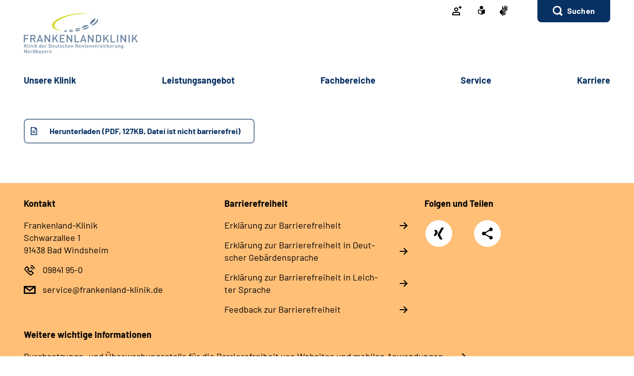

--- FILE ---
content_type: text/html;charset=utf-8
request_url: https://www.frankenland-klinik.de/SharedDocs/Download/klinik/frankenland-klinik/rezepte/salate.html
body_size: 62655
content:
    <!doctype html>
<html lang="de">
  <head>
     <base href="https://www.frankenland-klinik.de"/>
     <meta charset="UTF-8"/>
     <title>Frankenland-Klinik  |                  Rezepte für frische Salate  </title>
     <meta name="title" content="                Rezepte für frische Salate  "/>
     <meta name="viewport" content="width=device-width, initial-scale=1.0, maximum-scale=1.5, user-scalable=1"/>
     <meta name="generator" content="Government Site Builder"/>
     <meta name="google-site-verification" content="7F9TKqiJAt5OTOhjH9Q3dMGUoNGxSACl4nvPOpktjr0">
     <meta name="dc.date" scheme="W3CDTF" content="2025-07-24">
     <meta name="keywords" content="Blattsalat mit Karottenstiften, Gurkensalat, Italienischer Salat und vieles mehr"/>
   <meta name="author" content="admin"/>
  


   


















<meta property="og:title" content="Rezepte f&#252;r frische Salate"/>
<meta property="og:site_name" content="Frankenland-Klinik"/>
<meta property="og:type" content="article"/>


<meta property="og:image" content="https://www.frankenland-klinik.de/SiteGlobals/Frontend/Images/logo.svg?__blob=normal&v=6"/>
<meta property="og:image:type" content="$defaultImage.normal.contentType.baseType"/>
<meta property="og:image:width" content="0"/>
<meta property="og:image:height" content="0"/>

<meta property="og:url" content="https://www.frankenland-klinik.de/SharedDocs/Download/klinik/frankenland-klinik/rezepte/salate.html"/>
<meta property="og:locale" content="de_DE"/>
<meta property="og:updated_time" content="2025-07-24T13:00:20+0200"/>

<meta name="twitter:card" content="summary_large_image"/>
<meta name="twitter:title" content="Rezepte f&#252;r frische Salate"/>

<meta name="twitter:image" content="https://www.frankenland-klinik.de/SiteGlobals/Frontend/Images/logo.svg?__blob=normal&v=6"/>
 
     <link rel="canonical" href="https://www.frankenland-klinik.de/SharedDocs/Download/klinik/frankenland-klinik/rezepte/salate.html"/>
 <link rel="license" href="https://www.frankenland-klinik.de/klinik/frankenland-klinik/footer/impressum/impressum_node.html" type="text/html" title="Impressum" />
<link rel="glossary" href="https://www.frankenland-klinik.de/DE/service/Glossar/glossar_node.html" type="text/html" title="Glossar" />
<link rel="help" href="https://www.frankenland-klinik.de/DE/service/Footer/barrierefreiheit/barrierefreiheit_node.html" type="text/html" title="Hilfe" />
<link rel="start" href="https://www.frankenland-klinik.de/klinik/frankenland-klinik/startseite/startseite_node.html" type="text/html" title="Homepage" />
<link rel="contents" href="https://www.frankenland-klinik.de/klinik/frankenland-klinik/footer/inhaltsverzeichnis/inhaltsverzeichnis_node.html" type="text/html" title="&Uuml;bersicht" />
<link rel="search" href="https://www.frankenland-klinik.de/klinik/frankenland-klinik/footer/suche/suche_node.html" type="text/html" title="Suche" />
<link rel="shortcut icon" href="https://www.frankenland-klinik.de/SiteGlobals/Frontend/Images/favicon.ico?__blob=normal&v=1" type="image/ico" />
<link rel="icon" href="https://www.frankenland-klinik.de/SiteGlobals/Frontend/Images/favicon-16x16.ico?__blob=normal&v=1" type="image/png" sizes="16x16" />
<link rel="icon" href="https://www.frankenland-klinik.de/SiteGlobals/Frontend/Images/favicon-32x32.png?__blob=normal&v=1" type="image/png" sizes="32x32" />
<link rel="icon" href="https://www.frankenland-klinik.de/SiteGlobals/Frontend/Images/favicon-96x96.png?__blob=normal&v=1" type="image/png" sizes="96x96" />
<link rel="icon" href="https://www.frankenland-klinik.de/SiteGlobals/Frontend/Images/favicon-180x180.png?__blob=normal&v=1" type="image/png" sizes="180x180" />
<meta name="msapplication-TileImage" content="https://www.frankenland-klinik.de/SiteGlobals/Frontend/Images/favicon-144x144.png?__blob=normal&v=1" />
     <meta name="msapplication-TileColor" content="#ffffff"/>
    
     
<link rel="stylesheet"  href="https://www.frankenland-klinik.de/SiteGlobals/Frontend/Styles/normalize.css?v=1" type="text/css"/>
<link rel="stylesheet"  href="https://www.frankenland-klinik.de/SiteGlobals/Frontend/Styles/_libs.css?v=1" type="text/css"/>
<link rel="stylesheet"  href="https://www.frankenland-klinik.de/SiteGlobals/Frontend/Styles/small.css?v=1" type="text/css"/>
<link rel="stylesheet"  href="https://www.frankenland-klinik.de/SiteGlobals/Frontend/Styles/customCSS/small.css?v=1" type="text/css"/>
<link rel="stylesheet"  href="https://www.frankenland-klinik.de/SiteGlobals/Frontend/Styles/medium.css?v=1" type="text/css"/>
<link rel="stylesheet"  href="https://www.frankenland-klinik.de/SiteGlobals/Frontend/Styles/customCSS/medium.css?v=1" type="text/css"/>
<link rel="stylesheet"  href="https://www.frankenland-klinik.de/SiteGlobals/Frontend/Styles/large.css?v=1" type="text/css"/>
<link rel="stylesheet"  href="https://www.frankenland-klinik.de/SiteGlobals/Frontend/Styles/customCSS/large.css?v=1" type="text/css"/>
<link rel="stylesheet"  href="https://www.frankenland-klinik.de/SiteGlobals/Frontend/Styles/xlarge.css?v=1" type="text/css"/>
<link rel="stylesheet"  href="https://www.frankenland-klinik.de/SiteGlobals/Frontend/Styles/customCSS/xlarge.css?v=1" type="text/css"/>
<link rel="stylesheet" href="https://www.frankenland-klinik.de/SiteGlobals/Frontend/Styles/xxlarge.css?v=1" type="text/css"/>
<link rel="stylesheet" href="https://www.frankenland-klinik.de/SiteGlobals/Frontend/Styles/customCSS/xxlarge.css?v=1" type="text/css"/>
<link rel="stylesheet"  href="https://www.frankenland-klinik.de/SiteGlobals/Frontend/Styles/custom.css?v=1" type="text/css"/>
<link rel="stylesheet" href="https://www.frankenland-klinik.de/SiteGlobals/Frontend/Styles/addon_print.css?v=1" type="text/css" media="print" />

 

  </head>
     
        
<body id="Start" tabindex="-1" class=" gsb startseite js-off lang-de fixed " data-nn="5b2a430f-5a55-4654-8dd5-4142e85f98cc" data-tracking-site-id=88>


    






<div id="wrapperOuter" class="wrapperOuter">
  <div class="wrapperInner">
    <h1 class="aural">Deutsche Rentenversicherung</h1>
    <p class="navSkip">
      <em>Springe direkt zu:</em>
    </p>
    <ul class="navSkip">
      <li><a href="https://www.frankenland-klinik.de/SharedDocs/Download/klinik/frankenland-klinik/rezepte/salate.html?nn=5b2a430f-5a55-4654-8dd5-4142e85f98cc#content">Inhalt</a></li>
      <li class="show-for-xlarge"><a href="https://www.frankenland-klinik.de/SharedDocs/Download/klinik/frankenland-klinik/rezepte/salate.html?nn=5b2a430f-5a55-4654-8dd5-4142e85f98cc#navPrimary">Hauptmenü</a></li>
      <li class="show-for-xlarge"><a href="https://www.frankenland-klinik.de/SharedDocs/Download/klinik/frankenland-klinik/rezepte/salate.html?nn=5b2a430f-5a55-4654-8dd5-4142e85f98cc#suche_header">Suche</a></li>
    </ul>
        <div id="wrapperDivisions"

      

      
         class="wrapperDivisions">

      
      <div class="l-header l-container">
        <div class="row align-right">
          <div class="column shrink">
            <h2 class="aural">Servicemenü</h2>
                    <div class="c-nav-meta l-header__meta">
        <ul class="c-nav-meta__list">
               <li class="c-nav-meta__item&#32;navServiceLS">
                                                               <a href="https://www.frankenland-klinik.de/klinik/frankenland-klinik/service/patienten-login/patienten_login_node.html" title="Patienten Login" class="c-nav-meta__link">
              <svg width="24" height="24" viewBox="0 0 24 24" xmlns="http://www.w3.org/2000/svg"><path d="M14 15a4 4 0 013.996 3.801l.005.2V22H2v-2.999a4 4 0 013.8-3.996L6 15h8zm0 2H6c-1.103 0-2 .898-2 2v1h12v-1c0-1.102-.896-2-2-2zM10 6c2.206 0 4 1.794 4 4s-1.794 4-4 4-4-1.794-4-4 1.794-4 4-4zm0 2c-1.103 0-2 .897-2 2 0 1.102.897 2 2 2s2-.898 2-2c0-1.103-.897-2-2-2zm8-6l1.25 2.75L22 6l-2.75 1.25L18 10l-1.25-2.75L14 6l2.75-1.25L18 2z" fill-rule="evenodd"/></svg>    </a>           </li>
                    <li class="c-nav-meta__item&#32;navServiceLS">
                                                               <a href="https://www.frankenland-klinik.de/klinik/frankenland-klinik/footer/leichtesprache/leichtesprache_node.html" title="Leichte Sprache (Öffnet neues Fenster)" target="_blank" class="c-nav-meta__link">
              <svg xmlns="http://www.w3.org/2000/svg" width="14" height="18" viewBox="0 0 14 18" version="1.1" xml:space="preserve" style="fill-rule:evenodd;clip-rule:evenodd;stroke-linejoin:round;stroke-miterlimit:1.41421;">
  <path d="M6.706,17.866l-0.866,-0.4l-1.905,-0.866l-1.181,-0.54l-0.988,-0.452l-0.126,-0.056l-0.151,-0.066l-0.122,-0.053c-0.907,-0.392 -1.367,-0.739 -1.367,-1.549l0,-5.066c0,-1.152 0.614,-1.926 1.527,-1.926c0.295,0.005 0.584,0.077 0.847,0.21c0.442,0.215 1.13,0.536 2.047,0.955l0.1,0.047c0.654,0.3 1.293,0.587 1.9,0.859l0.579,0.257l0.144,-0.065l0.431,-0.194c0.607,-0.272 1.247,-0.561 1.9,-0.859l0.1,-0.047c0.922,-0.421 1.612,-0.742 2.049,-0.956c0.254,-0.128 0.535,-0.197 0.82,-0.2c0.917,0.001 1.556,0.79 1.556,1.919l0,5.066c0,0.809 -0.46,1.157 -1.366,1.549l-0.077,0.032c-0.095,0.042 -0.152,0.066 -0.2,0.087l-0.127,0.057l-2.165,0.989l-1.905,0.872l-0.866,0.4l-0.294,0.13l-0.294,-0.134Zm-5.306,-9.048l0,5.066c0,0.026 0.092,0.1 0.529,0.287l0.129,0.056l0.152,0.066l0.149,0.066l0.319,0.146l0.015,0.006c0.466,0.214 1.087,0.5 1.828,0.837l1.908,0.871l0.571,0.26l0,-5.746l-0.289,-0.128c-0.127,-0.056 -0.324,-0.145 -0.573,-0.257l-0.295,-0.132c-0.633,-0.283 -1.274,-0.573 -1.908,-0.863l-0.1,-0.047c-0.954,-0.436 -1.634,-0.752 -2.079,-0.969c-0.064,-0.037 -0.135,-0.061 -0.208,-0.071c-0.115,0.001 -0.148,0.125 -0.148,0.552Zm2.1,-5.37c0,-1.92 1.58,-3.5 3.5,-3.5c1.92,0 3.5,1.58 3.5,3.5c0,1.92 -1.58,3.5 -3.5,3.5c-1.92,0 -3.5,-1.58 -3.5,-3.5Z" style="fill-rule:nonzero;"/>
</svg>
    </a>           </li>
                    <li class="c-nav-meta__item&#32;navServiceGS">
                                                               <a href="https://www.frankenland-klinik.de/klinik/frankenland-klinik/footer/gebaerdensprache/gebaerdensprache_node.html" title="Geb&#228;rdensprache (Öffnet neues Fenster)" target="_blank" class="c-nav-meta__link">
              <svg xmlns="http://www.w3.org/2000/svg" width="16" height="21" viewBox="0 0 16 21" version="1.1" xml:space="preserve" style="fill-rule:evenodd;clip-rule:evenodd;stroke-linejoin:round;stroke-miterlimit:1.41421;">
  <path d="M6.453,21c-0.242,-0.01 -0.472,-0.113 -0.641,-0.287l-0.058,-0.056l-4.51,-4.315c-1.281,-1.092 -1.629,-2.946 -0.833,-4.429c0.405,-1.105 1.261,-1.989 2.352,-2.43c0.04,-0.018 5.609,-1.675 5.665,-1.691c0.077,-0.022 0.156,-0.034 0.236,-0.034c0.404,0.01 0.754,0.292 0.851,0.685c0.137,0.483 -0.135,0.995 -0.612,1.151l-3.374,0.989c-0.115,0.118 -0.154,0.291 -0.1,0.447c0.053,0.245 0.227,0.53 0.444,0.576l5.6,1.058l0.246,0.047c0.42,0.064 0.734,0.429 0.734,0.854c0,0.054 -0.005,0.109 -0.015,0.162c-0.064,0.421 -0.433,0.733 -0.858,0.726c-0.059,0 -0.117,-0.006 -0.175,-0.017l-0.008,0c-0.511,-0.114 -5,-1.114 -5.357,-1.2c-0.018,-0.005 -0.036,-0.008 -0.054,-0.008c-0.052,-0.003 -0.098,0.035 -0.105,0.087c-0.016,0.082 0.018,0.165 0.086,0.213c0.987,0.455 5.289,2.429 6.142,2.82l0.019,0.009c0.335,0.136 0.555,0.462 0.555,0.823c0,0.117 -0.023,0.232 -0.068,0.34c-0.115,0.306 -0.41,0.508 -0.737,0.506c-0.138,-0.001 -0.275,-0.031 -0.4,-0.09c-0.125,-0.059 -4.658,-2.146 -6.212,-2.858c-0.021,-0.009 -0.044,-0.014 -0.067,-0.014c-0.059,-0.003 -0.114,0.034 -0.134,0.09c-0.014,0.05 0.014,0.1 0.077,0.144l4.661,2.843c0.283,0.159 0.459,0.46 0.459,0.785c0,0.156 -0.04,0.31 -0.118,0.446c-0.133,0.256 -0.398,0.418 -0.687,0.418c-0.174,-0.003 -0.343,-0.054 -0.489,-0.148l-0.013,-0.008c-0.624,-0.394 -3.793,-2.391 -4.871,-3.066c-0.006,-0.002 -0.013,-0.002 -0.019,0c-0.057,0 -0.159,0.1 -0.183,0.167c-0.008,0.023 -0.007,0.041 0,0.051c1.2,1.128 2.922,2.655 3,2.72c0.199,0.166 0.314,0.413 0.314,0.672c0,0.206 -0.072,0.406 -0.205,0.564c-0.132,0.162 -0.329,0.257 -0.538,0.258Zm4.367,-9.353c-1.527,-0.288 -2.715,-0.513 -3.531,-0.669l1.835,-0.537c0.446,-0.133 0.819,-0.441 1.034,-0.854c0.225,-0.424 0.282,-0.917 0.158,-1.381c-0.184,-0.765 -0.866,-1.313 -1.652,-1.329c-0.155,0 -0.309,0.023 -0.457,0.067l-3.764,1.12c0.052,-0.6 0.562,-6.084 0.566,-6.136c0.03,-0.464 0.415,-0.832 0.88,-0.841c0.03,-0.002 0.06,-0.002 0.09,0c0.495,0.071 0.848,0.531 0.788,1.027l-0.356,3.686c0.042,0.162 0.233,0.267 0.485,0.267c0.209,0.016 0.413,-0.074 0.543,-0.238l3.1,-5.364c0.142,-0.274 0.421,-0.452 0.73,-0.465c0.15,0.001 0.296,0.046 0.421,0.13c0.2,0.129 0.337,0.336 0.377,0.57c0.041,0.241 -0.005,0.489 -0.129,0.7l-0.012,0.02c-0.465,0.754 -2.8,4.529 -3,4.831c-0.035,0.042 -0.044,0.099 -0.023,0.149c0.032,0.05 0.089,0.078 0.148,0.074c0.04,0.002 0.079,-0.011 0.108,-0.038l4.73,-5.046c0.164,-0.186 0.399,-0.294 0.647,-0.3c0.21,0.001 0.411,0.091 0.552,0.247c0.331,0.36 0.31,0.927 -0.045,1.263l-4.772,5.095c-0.045,0.048 -0.059,0.118 -0.037,0.18c0.012,0.037 0.046,0.062 0.085,0.063c0.037,-0.003 0.072,-0.018 0.1,-0.043l4.2,-3.562c0.16,-0.139 0.364,-0.217 0.576,-0.222c0.251,0.001 0.486,0.126 0.628,0.333c0.292,0.396 0.208,0.962 -0.187,1.256l-0.017,0.014c-0.574,0.473 -3.485,2.873 -4.463,3.685c-0.026,0.021 -0.016,0.083 0,0.135c0.023,0.069 0.067,0.142 0.1,0.142l0.012,0c1.452,-0.783 3.461,-1.956 3.481,-1.968c0.134,-0.073 0.284,-0.113 0.437,-0.115c0.3,0.001 0.573,0.182 0.691,0.458c0.051,0.113 0.077,0.235 0.077,0.358c0,0.348 -0.208,0.663 -0.528,0.8l-4.61,2.44l0.004,-0.002Z" style="fill-rule:nonzero;"/>
</svg>
    </a>           </li>
                    <li class="c-nav-meta__item&#32;navServiceSuche">
                               <li id="searchOverlayOpener" class="c-nav-meta__item c-nav-meta__button c-nav-meta__button--search">
    <a id="suche_header" class="c-nav-meta__link" href="#">Suchen</a>
</li>

      </li>
                  </ul>
    </div>
 
          </div>
        </div>
        <div class="row align-justify align-bottom">
          <div class="column xxlarge-3">
            <div class="l-header__logo">
    <a href="https://www.frankenland-klinik.de/klinik/frankenland-klinik/startseite/startseite_node.html" id="anfang" title="Zur Startseite">
        <img src="https://www.frankenland-klinik.de/SharedDocs/Bilder/klinik/frankenland-klinik/logo.svg?__blob=normal&amp;v=1" alt="Frankenland-Klinik (Link zur Startseite)" class="show-for-xlarge" />
        <img src="https://www.frankenland-klinik.de/SharedDocs/Bilder/klinik/frankenland-klinik/logo-small.svg?__blob=normal&amp;v=1" alt="Frankenland-Klinik" class="hide-for-xlarge" />
      </a>
    </div>

          </div>

          <button class="js-mobile-nav__toggle c-mobile-nav__toggle-button hide-for-xlarge">
                  <img src="https://www.frankenland-klinik.de/SiteGlobals/Frontend/Images/icons/burger.svg?__blob=normal&amp;v=1" alt="Navigation öffnen" class="c-mobile-nav__toggle-button-image c-mobile-nav__toggle-button-image--burger">
                  <img src="https://www.frankenland-klinik.de/SiteGlobals/Frontend/Images/icons/close.svg?__blob=normal&amp;v=1" alt="Navigation schliessen" class="c-mobile-nav__toggle-button-image c-mobile-nav__toggle-button-image--close">
                  <span aria-hidden="true" class="show-for-medium-only">Menü</span>
                </button>

              

          <div class="column xlarge-12 xxlarge-9">
            <div id="navPrimary">
              <h2 class="aural">Hauptmenü</h2>
                   <div class="c-nav-primary">
    <ul class="c-nav-primary__list">
                      <li class="c-nav-primary__item
         js-nav-primary-toggle
    ">

                                                             <a href="https://www.frankenland-klinik.de/klinik/frankenland-klinik/unsere_klinik/unsere_klinik_node.html" class="c-nav-primary__link js-simple-toggle-opener">
              Un­se­re Kli­nik  </a>          
<div class="c-nav-overlay js-simple-toggle-item">
  <button class="c-nav-overlay__close js-simple-toggle-button"><span class="aural">Schliessen</span></button>
  <div class="c-nav-overlay__row row">
    <div class="column small-12">

        <h2 class="c-nav-overlay__heading">
                                           <a href="https://www.frankenland-klinik.de/klinik/frankenland-klinik/unsere_klinik/unsere_klinik_node.html">
              Un­se­re Kli­nik  </a>   
        </h2>

      <div class="row">
        <div class="c-nav-overlay__left column small-8 xxlarge-9">
          <h3 class="c-nav-overlay__subheading aural">Wählen Sie Ihren Themenbereich oder eine Zielgruppe</h3>
          <ul class="c-nav-overlay__list row">
               <li class="c-nav-overlay__item column small-6 xxlarge-4">
    <a class="c-nav-overlay__link " href="https://www.frankenland-klinik.de/klinik/frankenland-klinik/unsere_klinik/klinik-steckbrief/klinik-steckbrief_node.html" >
      Kli­nik-​Steck­brief</a>
 </li>


               <li class="c-nav-overlay__item column small-6 xxlarge-4">
    <a class="c-nav-overlay__link " href="https://www.frankenland-klinik.de/klinik/frankenland-klinik/unsere_klinik/ansprechpartner/ansprechpartner_node.html" >
      An­sprech­part­ner</a>
 </li>


               <li class="c-nav-overlay__item column small-6 xxlarge-4">
    <a class="c-nav-overlay__link " href="https://www.frankenland-klinik.de/klinik/frankenland-klinik/unsere_klinik/lage-und-anreise/lage_und_anreise_node.html" >
      La­ge &amp; An­rei­se</a>
 </li>


               <li class="c-nav-overlay__item column small-6 xxlarge-4">
    <a class="c-nav-overlay__link " href="https://www.frankenland-klinik.de/klinik/frankenland-klinik/unsere_klinik/ausstattung-und-zimmer/ausstattung_und_zimmer_node.html" >
      Aus­stat­tung &amp; Zim­mer</a>
 </li>


               <li class="c-nav-overlay__item column small-6 xxlarge-4">
    <a class="c-nav-overlay__link " href="https://www.frankenland-klinik.de/klinik/frankenland-klinik/unsere_klinik/barrierefreiheit/barrierefreiheit_node.html" >
      Bar­rie­re­frei­heit</a>
 </li>


               <li class="c-nav-overlay__item column small-6 xxlarge-4">
    <a class="c-nav-overlay__link " href="https://www.frankenland-klinik.de/klinik/frankenland-klinik/unsere_klinik/verpflegung_und_ernaehrung/ernaehrung_node.html" >
      Ver­pfle­gung &amp; Er­näh­rung</a>
 </li>


               <li class="c-nav-overlay__item column small-6 xxlarge-4">
    <a class="c-nav-overlay__link " href="https://www.frankenland-klinik.de/klinik/frankenland-klinik/unsere_klinik/sport-und-freizeit/sport_und_freizeit_node.html" >
      Sport &amp; Frei­zeit­an­ge­bo­te</a>
 </li>


               <li class="c-nav-overlay__item column small-6 xxlarge-4">
    <a class="c-nav-overlay__link " href="https://www.frankenland-klinik.de/klinik/frankenland-klinik/unsere_klinik/bewertungen/bewertungen_node.html" >
      Be­wer­tun­gen</a>
 </li>


               <li class="c-nav-overlay__item column small-6 xxlarge-4">
    <a class="c-nav-overlay__link " href="https://www.frankenland-klinik.de/klinik/frankenland-klinik/unsere_klinik/qualitaet/qualitaet_node.html" >
      Qua­li­tät gibt Si­cher­heit</a>
 </li>


               <li class="c-nav-overlay__item column small-6 xxlarge-4">
    <a class="c-nav-overlay__link " href="https://www.frankenland-klinik.de/klinik/frankenland-klinik/unsere_klinik/haeufige_fragen/haeufige_fragen_node.html" >
      Häu­fi­ge Fra­gen zur Re­ha</a>
 </li>


               <li class="c-nav-overlay__item column small-6 xxlarge-4">
    <a class="c-nav-overlay__link " href="https://www.frankenland-klinik.de/klinik/frankenland-klinik/unsere_klinik/unser_klinikverbund/unser_klinikverbund_node.html" >
      Un­ser Kli­nik­ver­bund</a>
 </li>


          </ul>
        </div>
        <div class="c-nav-overlay__right column small-4 xxlarge-3">
          <div class="c-links">
            <ul class="c-links__list">
            </ul>
          </div>
        </div> 
      </div>
    </div>
  </div>
</div>   </li>
                            <li class="c-nav-primary__item
         js-nav-primary-toggle
    ">

                                                             <a href="https://www.frankenland-klinik.de/klinik/frankenland-klinik/leistungsangebot/leistungsangebot_node.html" class="c-nav-primary__link js-simple-toggle-opener">
              Leis­tungs­an­ge­bot  </a>          
<div class="c-nav-overlay js-simple-toggle-item">
  <button class="c-nav-overlay__close js-simple-toggle-button"><span class="aural">Schliessen</span></button>
  <div class="c-nav-overlay__row row">
    <div class="column small-12">

        <h2 class="c-nav-overlay__heading">
                                           <a href="https://www.frankenland-klinik.de/klinik/frankenland-klinik/leistungsangebot/leistungsangebot_node.html">
              Leis­tungs­an­ge­bot  </a>   
        </h2>

      <div class="row">
        <div class="c-nav-overlay__left column small-8 xxlarge-9">
          <h3 class="c-nav-overlay__subheading aural">Wählen Sie Ihren Themenbereich oder eine Zielgruppe</h3>
          <ul class="c-nav-overlay__list row">
               <li class="c-nav-overlay__item column small-6 xxlarge-4">
    <a class="c-nav-overlay__link " href="https://www.frankenland-klinik.de/klinik/frankenland-klinik/leistungsangebot/reha-ziele/reha-ziele_node.html" >
      Re­ha-​Zie­le</a>
 </li>


               <li class="c-nav-overlay__item column small-6 xxlarge-4">
    <a class="c-nav-overlay__link " href="https://www.frankenland-klinik.de/klinik/frankenland-klinik/leistungsangebot/ablauf-der-reha/ablauf_der_reha_node.html" >
      Ab­lauf der Re­ha</a>
 </li>


               <li class="c-nav-overlay__item column small-6 xxlarge-4">
    <a class="c-nav-overlay__link " href="https://www.frankenland-klinik.de/klinik/frankenland-klinik/leistungsangebot/diagnostik/diagnostik_node.html" >
      Dia­gno­s­tik</a>
 </li>


               <li class="c-nav-overlay__item column small-6 xxlarge-4">
    <a class="c-nav-overlay__link " href="https://www.frankenland-klinik.de/klinik/frankenland-klinik/leistungsangebot/therapie/therapie_node.html" >
      The­ra­pie</a>
 </li>


               <li class="c-nav-overlay__item column small-6 xxlarge-4">
    <a class="c-nav-overlay__link " href="https://www.frankenland-klinik.de/klinik/frankenland-klinik/leistungsangebot/beratung-und-schulung/beratung_und_schulung_node.html" >
      Be­ra­tung &amp; Schu­lung</a>
 </li>


               <li class="c-nav-overlay__item column small-6 xxlarge-4">
    <a class="c-nav-overlay__link " href="https://www.frankenland-klinik.de/klinik/frankenland-klinik/leistungsangebot/nachsorge/nachsorge_node.html" >
      Nach­sor­ge</a>
 </li>


          </ul>
        </div>
        <div class="c-nav-overlay__right column small-4 xxlarge-3">
          <div class="c-links">
            <ul class="c-links__list">
            </ul>
          </div>
        </div> 
      </div>
    </div>
  </div>
</div>   </li>
                            <li class="c-nav-primary__item
         js-nav-primary-toggle
    ">

                                                             <a href="https://www.frankenland-klinik.de/klinik/frankenland-klinik/fachbereiche/fachbereiche_node.html" class="c-nav-primary__link js-simple-toggle-opener">
              Fach­be­rei­che  </a>          
<div class="c-nav-overlay js-simple-toggle-item">
  <button class="c-nav-overlay__close js-simple-toggle-button"><span class="aural">Schliessen</span></button>
  <div class="c-nav-overlay__row row">
    <div class="column small-12">

        <h2 class="c-nav-overlay__heading">
                                           <a href="https://www.frankenland-klinik.de/klinik/frankenland-klinik/fachbereiche/fachbereiche_node.html">
              Fach­be­rei­che  </a>   
        </h2>

      <div class="row">
        <div class="c-nav-overlay__left column small-8 xxlarge-9">
          <h3 class="c-nav-overlay__subheading aural">Wählen Sie Ihren Themenbereich oder eine Zielgruppe</h3>
          <ul class="c-nav-overlay__list row">
               <li class="c-nav-overlay__item column small-6 xxlarge-4">
    <a class="c-nav-overlay__link " href="https://www.frankenland-klinik.de/klinik/frankenland-klinik/fachbereiche/orthopaedie/orthopaedie_node.html" >
      Or­tho­pä­die</a>
 </li>


               <li class="c-nav-overlay__item column small-6 xxlarge-4">
    <a class="c-nav-overlay__link " href="https://www.frankenland-klinik.de/klinik/frankenland-klinik/fachbereiche/innere-medizin/innere-medizin_node.html" >
      En­do­kri­no­lo­gie / Dia­be­to­lo­gie</a>
 </li>


               <li class="c-nav-overlay__item column small-6 xxlarge-4">
    <a class="c-nav-overlay__link " href="https://www.frankenland-klinik.de/klinik/frankenland-klinik/fachbereiche/dermatologie/dermatologie_node.html" >
      Der­ma­to­lo­gie</a>
 </li>


               <li class="c-nav-overlay__item column small-6 xxlarge-4">
    <a class="c-nav-overlay__link " href="https://www.frankenland-klinik.de/klinik/frankenland-klinik/fachbereiche/schmerztherapie/schmerztherapie_node.html" >
      Spe­zi­el­le Schmerz­the­ra­pie</a>
 </li>


               <li class="c-nav-overlay__item column small-6 xxlarge-4">
    <a class="c-nav-overlay__link " href="https://www.frankenland-klinik.de/klinik/frankenland-klinik/fachbereiche/medizinisch-beruflich-orientierte-reha/medizinisch-beruflich-orientierte-reha_node.html" >
      Me­di­zi­nisch-​be­ruf­lich-​ori­en­tier­te <abbr class="" title="Rehabilitation ">Re­ha</abbr> (<abbr class="" title="Medizinisch-beruflich orientierte Rehabilitation ">MBOR</abbr>)</a>
 </li>


               <li class="c-nav-overlay__item column small-6 xxlarge-4">
    <a class="c-nav-overlay__link " href="https://www.frankenland-klinik.de/klinik/frankenland-klinik/fachbereiche/verhaltensmedizinisch-orientierte-reha-VOR/vor_node.html" >
      Ver­hal­tens­me­di­zi­nisch ori­en­tier­te Re­ha­bi­li­ta­ti­on</a>
 </li>


               <li class="c-nav-overlay__item column small-6 xxlarge-4">
    <a class="c-nav-overlay__link " href="https://www.frankenland-klinik.de/klinik/frankenland-klinik/fachbereiche/diabetes/diabetes_node.html" >
      Dia­be­tes <abbr class="" title="Rehabilitation ">Re­ha</abbr> in der Fran­ken­land-​Kli­nik</a>
 </li>


          </ul>
        </div>
        <div class="c-nav-overlay__right column small-4 xxlarge-3">
          <div class="c-links">
            <ul class="c-links__list">
            </ul>
          </div>
        </div> 
      </div>
    </div>
  </div>
</div>   </li>
                            <li class="c-nav-primary__item
         js-nav-primary-toggle
    ">

                                                             <a href="https://www.frankenland-klinik.de/klinik/frankenland-klinik/service/service_node.html" class="c-nav-primary__link js-simple-toggle-opener">
              Ser­vice  </a>          
<div class="c-nav-overlay js-simple-toggle-item">
  <button class="c-nav-overlay__close js-simple-toggle-button"><span class="aural">Schliessen</span></button>
  <div class="c-nav-overlay__row row">
    <div class="column small-12">

        <h2 class="c-nav-overlay__heading">
                                           <a href="https://www.frankenland-klinik.de/klinik/frankenland-klinik/service/service_node.html">
              Ser­vice  </a>   
        </h2>

      <div class="row">
        <div class="c-nav-overlay__left column small-8 xxlarge-9">
          <h3 class="c-nav-overlay__subheading aural">Wählen Sie Ihren Themenbereich oder eine Zielgruppe</h3>
          <ul class="c-nav-overlay__list row">
               <li class="c-nav-overlay__item column small-6 xxlarge-4">
    <a class="c-nav-overlay__link " href="https://www.frankenland-klinik.de/klinik/frankenland-klinik/service/aktuelles/aktuelles_node.html" >
      Ak­tu­el­les</a>
 </li>


               <li class="c-nav-overlay__item column small-6 xxlarge-4">
    <a class="c-nav-overlay__link " href="https://www.frankenland-klinik.de/klinik/frankenland-klinik/service/veranstaltungen/veranstaltungen_node.html" >
      Ver­an­stal­tun­gen</a>
 </li>


               <li class="c-nav-overlay__item column small-6 xxlarge-4">
    <a class="c-nav-overlay__link " href="https://www.frankenland-klinik.de/klinik/frankenland-klinik/service/begleitpersonen/begleitpersonen_node.html" >
      Be­gleit­per­son</a>
 </li>


               <li class="c-nav-overlay__item column small-6 xxlarge-4">
    <a class="c-nav-overlay__link " href="https://www.frankenland-klinik.de/klinik/frankenland-klinik/service/downloads/downloads_node.html" >
      Dow­n­loads</a>
 </li>


               <li class="c-nav-overlay__item column small-6 xxlarge-4">
    <a class="c-nav-overlay__link " href="https://www.frankenland-klinik.de/klinik/frankenland-klinik/service/wunsch-und-wahlrecht/wunsch_und_wahlrecht_node.html" >
      Wunsch-​ und Wahl­recht</a>
 </li>


               <li class="c-nav-overlay__item column small-6 xxlarge-4">
    <a class="c-nav-overlay__link " href="https://www.frankenland-klinik.de/klinik/frankenland-klinik/service/sozialdienste-und-zuweisende/sozialdienste_und_zuweisende_node.html" >
      So­zi­al­diens­te &amp; Zu­wei­sen­de</a>
 </li>


               <li class="c-nav-overlay__item column small-6 xxlarge-4">
    <a class="c-nav-overlay__link " href="https://www.frankenland-klinik.de/klinik/frankenland-klinik/service/patienten-login/patienten_login_node.html" >
      Pa­ti­en­ten-​Log­in</a>
 </li>


               <li class="c-nav-overlay__item column small-6 xxlarge-4">
    <a class="c-nav-overlay__link " href="https://www.frankenland-klinik.de/klinik/frankenland-klinik/service/patienten-app/patienten-app_node.html" >
      Un­ser di­gi­ta­ler Pa­ti­en­ten­be­glei­ter</a>
 </li>


          </ul>
        </div>
        <div class="c-nav-overlay__right column small-4 xxlarge-3">
          <div class="c-links">
            <ul class="c-links__list">
            </ul>
          </div>
        </div> 
      </div>
    </div>
  </div>
</div>   </li>
                            <li class="c-nav-primary__item
         js-nav-primary-toggle
    ">

                                                             <a href="https://www.frankenland-klinik.de/klinik/frankenland-klinik/karriere/karriere_node.html" class="c-nav-primary__link js-simple-toggle-opener">
              Kar­rie­re  </a>          
<div class="c-nav-overlay js-simple-toggle-item">
  <button class="c-nav-overlay__close js-simple-toggle-button"><span class="aural">Schliessen</span></button>
  <div class="c-nav-overlay__row row">
    <div class="column small-12">

        <h2 class="c-nav-overlay__heading">
                                           <a href="https://www.frankenland-klinik.de/klinik/frankenland-klinik/karriere/karriere_node.html">
              Kar­rie­re  </a>   
        </h2>

      <div class="row">
        <div class="c-nav-overlay__left column small-8 xxlarge-9">
          <h3 class="c-nav-overlay__subheading aural">Wählen Sie Ihren Themenbereich oder eine Zielgruppe</h3>
          <ul class="c-nav-overlay__list row">
               <li class="c-nav-overlay__item column small-6 xxlarge-4">
                                <a class="c-nav-overlay__link" href="https://www.frankenland-klinik.de/SiteGlobals/Forms/Stellenangebotssuche/klinik/frankenland-klinik/Stellenanagebotssuche_formular.html?nn=5b2a430f-5a55-4654-8dd5-4142e85f98cc&amp;ambit_distance=100000&amp;search_coordinates.HASH=46c7-fvgtragIdIGgaPfRa3RBIjnY4Q%3D&amp;ambit_distance.GROUP=1">
         Stellenangebote  </a>

    </li>


               <li class="c-nav-overlay__item column small-6 xxlarge-4">
    <a class="c-nav-overlay__link " href="https://www.frankenland-klinik.de/klinik/frankenland-klinik/karriere/fort_und_weiterbildung/fort_und_weiterbildung_node.html" >
      Fort-​ &amp; Wei­ter­bil­dung</a>
 </li>


               <li class="c-nav-overlay__item column small-6 xxlarge-4">
    <a class="c-nav-overlay__link " href="https://www.frankenland-klinik.de/klinik/frankenland-klinik/karriere/was_wir_ihnen_bieten/was_wir_ihnen_bieten_node.html" >
      Was wir Ih­nen bie­ten</a>
 </li>


               <li class="c-nav-overlay__item column small-6 xxlarge-4">
    <a class="c-nav-overlay__link " href="https://www.frankenland-klinik.de/klinik/frankenland-klinik/karriere/ausbildung/ausbildung_node.html" >
      Aus­bil­dung</a>
 </li>


               <li class="c-nav-overlay__item column small-6 xxlarge-4">
    <a class="c-nav-overlay__link " href="https://www.frankenland-klinik.de/klinik/frankenland-klinik/karriere/faq/faq_node.html" >
      Fra­gen &amp; Ant­wor­ten</a>
 </li>


          </ul>
        </div>
        <div class="c-nav-overlay__right column small-4 xxlarge-3">
          <div class="c-links">
            <ul class="c-links__list">
            </ul>
          </div>
        </div> 
      </div>
    </div>
  </div>
</div>   </li>
                   </ul>
</div>


            </div>
          </div>
        </div>
        
      </div>
      
                  <nav class="js-mobile-nav c-mobile-nav js-mobile-nav__hidden">
    <ul class="level1 js-mobile-nav__list c-mobile-nav__list">
          <li class="js-mobile-nav__node c-mobile-nav__item c-mobile-nav__item--level1">
                  <button class="js-mobile-nav__navigateToInner c-mobile-nav__button">
                            Unsere Klinik </button>
                          <ul class="js-mobile-nav__list c-mobile-nav__list c-mobile-nav__list--animate">
  <li class="c-mobile-nav__item">
    <button class="js-mobile-nav__back c-mobile-nav__button c-mobile-nav__button--back">
      Zurück</button>
  </li>
  <li class="c-mobile-nav__item">

    <ul class="c-mobile-nav__inner-list">

         <li class="c-mobile-nav__item c-mobile-nav__item--blue">
    <a class="c-mobile-nav__link c-mobile-nav__link--blue " href="https://www.frankenland-klinik.de/klinik/frankenland-klinik/unsere_klinik/unsere_klinik_node.html" >
      <strong>
         Un­se­re Kli­nik</strong>
      </a>
 </li>

   <li class="c-mobile-nav__item c-mobile-nav__item--blue c-mobile-nav__item--firstblue">
    <a class="c-mobile-nav__link c-mobile-nav__link--blue " href="https://www.frankenland-klinik.de/klinik/frankenland-klinik/unsere_klinik/klinik-steckbrief/klinik-steckbrief_node.html" >
      <strong>
         Kli­nik-​Steck­brief</strong>
      </a>
 </li>

   <li class="c-mobile-nav__item c-mobile-nav__item--blue">
    <a class="c-mobile-nav__link c-mobile-nav__link--blue " href="https://www.frankenland-klinik.de/klinik/frankenland-klinik/unsere_klinik/ansprechpartner/ansprechpartner_node.html" >
      <strong>
         An­sprech­part­ner</strong>
      </a>
 </li>

   <li class="c-mobile-nav__item c-mobile-nav__item--blue">
    <a class="c-mobile-nav__link c-mobile-nav__link--blue " href="https://www.frankenland-klinik.de/klinik/frankenland-klinik/unsere_klinik/lage-und-anreise/lage_und_anreise_node.html" >
      <strong>
         La­ge &amp; An­rei­se</strong>
      </a>
 </li>

   <li class="c-mobile-nav__item c-mobile-nav__item--blue">
    <a class="c-mobile-nav__link c-mobile-nav__link--blue " href="https://www.frankenland-klinik.de/klinik/frankenland-klinik/unsere_klinik/ausstattung-und-zimmer/ausstattung_und_zimmer_node.html" >
      <strong>
         Aus­stat­tung &amp; Zim­mer</strong>
      </a>
 </li>

   <li class="c-mobile-nav__item c-mobile-nav__item--blue">
    <a class="c-mobile-nav__link c-mobile-nav__link--blue " href="https://www.frankenland-klinik.de/klinik/frankenland-klinik/unsere_klinik/barrierefreiheit/barrierefreiheit_node.html" >
      <strong>
         Bar­rie­re­frei­heit</strong>
      </a>
 </li>

   <li class="c-mobile-nav__item c-mobile-nav__item--blue">
    <a class="c-mobile-nav__link c-mobile-nav__link--blue " href="https://www.frankenland-klinik.de/klinik/frankenland-klinik/unsere_klinik/verpflegung_und_ernaehrung/ernaehrung_node.html" >
      <strong>
         Ver­pfle­gung &amp; Er­näh­rung</strong>
      </a>
 </li>

   <li class="c-mobile-nav__item c-mobile-nav__item--blue">
    <a class="c-mobile-nav__link c-mobile-nav__link--blue " href="https://www.frankenland-klinik.de/klinik/frankenland-klinik/unsere_klinik/sport-und-freizeit/sport_und_freizeit_node.html" >
      <strong>
         Sport &amp; Frei­zeit­an­ge­bo­te</strong>
      </a>
 </li>

   <li class="c-mobile-nav__item c-mobile-nav__item--blue">
    <a class="c-mobile-nav__link c-mobile-nav__link--blue " href="https://www.frankenland-klinik.de/klinik/frankenland-klinik/unsere_klinik/bewertungen/bewertungen_node.html" >
      <strong>
         Be­wer­tun­gen</strong>
      </a>
 </li>

   <li class="c-mobile-nav__item c-mobile-nav__item--blue">
    <a class="c-mobile-nav__link c-mobile-nav__link--blue " href="https://www.frankenland-klinik.de/klinik/frankenland-klinik/unsere_klinik/qualitaet/qualitaet_node.html" >
      <strong>
         Qua­li­tät gibt Si­cher­heit</strong>
      </a>
 </li>

   <li class="c-mobile-nav__item c-mobile-nav__item--blue">
    <a class="c-mobile-nav__link c-mobile-nav__link--blue " href="https://www.frankenland-klinik.de/klinik/frankenland-klinik/unsere_klinik/haeufige_fragen/haeufige_fragen_node.html" >
      <strong>
         Häu­fi­ge Fra­gen zur Re­ha</strong>
      </a>
 </li>

   <li class="c-mobile-nav__item  c-mobile-nav__item--blue c-mobile-nav__item--lastblue">
    <a class="c-mobile-nav__link c-mobile-nav__link--blue " href="https://www.frankenland-klinik.de/klinik/frankenland-klinik/unsere_klinik/unser_klinikverbund/unser_klinikverbund_node.html" >
      <strong>
         Un­ser Kli­nik­ver­bund</strong>
      </a>
 </li>

</ul>
  </li>
  </ul>

    </li>
          <li class="js-mobile-nav__node c-mobile-nav__item c-mobile-nav__item--level1">
                  <button class="js-mobile-nav__navigateToInner c-mobile-nav__button">
                            Leistungsangebot </button>
                          <ul class="js-mobile-nav__list c-mobile-nav__list c-mobile-nav__list--animate">
  <li class="c-mobile-nav__item">
    <button class="js-mobile-nav__back c-mobile-nav__button c-mobile-nav__button--back">
      Zurück</button>
  </li>
  <li class="c-mobile-nav__item">

    <ul class="c-mobile-nav__inner-list">

         <li class="c-mobile-nav__item c-mobile-nav__item--blue">
    <a class="c-mobile-nav__link c-mobile-nav__link--blue " href="https://www.frankenland-klinik.de/klinik/frankenland-klinik/leistungsangebot/leistungsangebot_node.html" >
      <strong>
         Leis­tungs­an­ge­bot</strong>
      </a>
 </li>

   <li class="c-mobile-nav__item c-mobile-nav__item--blue c-mobile-nav__item--firstblue">
    <a class="c-mobile-nav__link c-mobile-nav__link--blue " href="https://www.frankenland-klinik.de/klinik/frankenland-klinik/leistungsangebot/reha-ziele/reha-ziele_node.html" >
      <strong>
         Re­ha-​Zie­le</strong>
      </a>
 </li>

   <li class="c-mobile-nav__item c-mobile-nav__item--blue">
    <a class="c-mobile-nav__link c-mobile-nav__link--blue " href="https://www.frankenland-klinik.de/klinik/frankenland-klinik/leistungsangebot/ablauf-der-reha/ablauf_der_reha_node.html" >
      <strong>
         Ab­lauf der Re­ha</strong>
      </a>
 </li>

   <li class="c-mobile-nav__item c-mobile-nav__item--blue">
    <a class="c-mobile-nav__link c-mobile-nav__link--blue " href="https://www.frankenland-klinik.de/klinik/frankenland-klinik/leistungsangebot/diagnostik/diagnostik_node.html" >
      <strong>
         Dia­gno­s­tik</strong>
      </a>
 </li>

   <li class="c-mobile-nav__item c-mobile-nav__item--blue">
    <a class="c-mobile-nav__link c-mobile-nav__link--blue " href="https://www.frankenland-klinik.de/klinik/frankenland-klinik/leistungsangebot/therapie/therapie_node.html" >
      <strong>
         The­ra­pie</strong>
      </a>
 </li>

   <li class="c-mobile-nav__item c-mobile-nav__item--blue">
    <a class="c-mobile-nav__link c-mobile-nav__link--blue " href="https://www.frankenland-klinik.de/klinik/frankenland-klinik/leistungsangebot/beratung-und-schulung/beratung_und_schulung_node.html" >
      <strong>
         Be­ra­tung &amp; Schu­lung</strong>
      </a>
 </li>

   <li class="c-mobile-nav__item  c-mobile-nav__item--blue c-mobile-nav__item--lastblue">
    <a class="c-mobile-nav__link c-mobile-nav__link--blue " href="https://www.frankenland-klinik.de/klinik/frankenland-klinik/leistungsangebot/nachsorge/nachsorge_node.html" >
      <strong>
         Nach­sor­ge</strong>
      </a>
 </li>

</ul>
  </li>
  </ul>

    </li>
          <li class="js-mobile-nav__node c-mobile-nav__item c-mobile-nav__item--level1">
                  <button class="js-mobile-nav__navigateToInner c-mobile-nav__button">
                            Fachbereiche </button>
                          <ul class="js-mobile-nav__list c-mobile-nav__list c-mobile-nav__list--animate">
  <li class="c-mobile-nav__item">
    <button class="js-mobile-nav__back c-mobile-nav__button c-mobile-nav__button--back">
      Zurück</button>
  </li>
  <li class="c-mobile-nav__item">

    <ul class="c-mobile-nav__inner-list">

         <li class="c-mobile-nav__item c-mobile-nav__item--blue">
    <a class="c-mobile-nav__link c-mobile-nav__link--blue " href="https://www.frankenland-klinik.de/klinik/frankenland-klinik/fachbereiche/fachbereiche_node.html" >
      <strong>
         Fach­be­rei­che</strong>
      </a>
 </li>

   <li class="c-mobile-nav__item c-mobile-nav__item--blue c-mobile-nav__item--firstblue">
    <a class="c-mobile-nav__link c-mobile-nav__link--blue " href="https://www.frankenland-klinik.de/klinik/frankenland-klinik/fachbereiche/orthopaedie/orthopaedie_node.html" >
      <strong>
         Or­tho­pä­die</strong>
      </a>
 </li>

   <li class="c-mobile-nav__item c-mobile-nav__item--blue">
    <a class="c-mobile-nav__link c-mobile-nav__link--blue " href="https://www.frankenland-klinik.de/klinik/frankenland-klinik/fachbereiche/innere-medizin/innere-medizin_node.html" >
      <strong>
         En­do­kri­no­lo­gie / Dia­be­to­lo­gie</strong>
      </a>
 </li>

   <li class="c-mobile-nav__item c-mobile-nav__item--blue">
    <a class="c-mobile-nav__link c-mobile-nav__link--blue " href="https://www.frankenland-klinik.de/klinik/frankenland-klinik/fachbereiche/dermatologie/dermatologie_node.html" >
      <strong>
         Der­ma­to­lo­gie</strong>
      </a>
 </li>

   <li class="c-mobile-nav__item c-mobile-nav__item--blue">
    <a class="c-mobile-nav__link c-mobile-nav__link--blue " href="https://www.frankenland-klinik.de/klinik/frankenland-klinik/fachbereiche/schmerztherapie/schmerztherapie_node.html" >
      <strong>
         Spe­zi­el­le Schmerz­the­ra­pie</strong>
      </a>
 </li>

   <li class="c-mobile-nav__item c-mobile-nav__item--blue">
    <a class="c-mobile-nav__link c-mobile-nav__link--blue " href="https://www.frankenland-klinik.de/klinik/frankenland-klinik/fachbereiche/medizinisch-beruflich-orientierte-reha/medizinisch-beruflich-orientierte-reha_node.html" >
      <strong>
         Me­di­zi­nisch-​be­ruf­lich-​ori­en­tier­te <abbr class="" title="Rehabilitation ">Re­ha</abbr> (<abbr class="" title="Medizinisch-beruflich orientierte Rehabilitation ">MBOR</abbr>)</strong>
      </a>
 </li>

   <li class="c-mobile-nav__item c-mobile-nav__item--blue">
    <a class="c-mobile-nav__link c-mobile-nav__link--blue " href="https://www.frankenland-klinik.de/klinik/frankenland-klinik/fachbereiche/verhaltensmedizinisch-orientierte-reha-VOR/vor_node.html" >
      <strong>
         Ver­hal­tens­me­di­zi­nisch ori­en­tier­te Re­ha­bi­li­ta­ti­on</strong>
      </a>
 </li>

   <li class="c-mobile-nav__item  c-mobile-nav__item--blue c-mobile-nav__item--lastblue">
    <a class="c-mobile-nav__link c-mobile-nav__link--blue " href="https://www.frankenland-klinik.de/klinik/frankenland-klinik/fachbereiche/diabetes/diabetes_node.html" >
      <strong>
         Dia­be­tes <abbr class="" title="Rehabilitation ">Re­ha</abbr> in der Fran­ken­land-​Kli­nik</strong>
      </a>
 </li>

</ul>
  </li>
  </ul>

    </li>
          <li class="js-mobile-nav__node c-mobile-nav__item c-mobile-nav__item--level1">
                  <button class="js-mobile-nav__navigateToInner c-mobile-nav__button">
                            Service </button>
                          <ul class="js-mobile-nav__list c-mobile-nav__list c-mobile-nav__list--animate">
  <li class="c-mobile-nav__item">
    <button class="js-mobile-nav__back c-mobile-nav__button c-mobile-nav__button--back">
      Zurück</button>
  </li>
  <li class="c-mobile-nav__item">

    <ul class="c-mobile-nav__inner-list">

         <li class="c-mobile-nav__item c-mobile-nav__item--blue">
    <a class="c-mobile-nav__link c-mobile-nav__link--blue " href="https://www.frankenland-klinik.de/klinik/frankenland-klinik/service/service_node.html" >
      <strong>
         Ser­vice</strong>
      </a>
 </li>

   <li class="c-mobile-nav__item c-mobile-nav__item--blue c-mobile-nav__item--firstblue">
    <a class="c-mobile-nav__link c-mobile-nav__link--blue " href="https://www.frankenland-klinik.de/klinik/frankenland-klinik/service/aktuelles/aktuelles_node.html" >
      <strong>
         Ak­tu­el­les</strong>
      </a>
 </li>

   <li class="c-mobile-nav__item c-mobile-nav__item--blue">
    <a class="c-mobile-nav__link c-mobile-nav__link--blue " href="https://www.frankenland-klinik.de/klinik/frankenland-klinik/service/veranstaltungen/veranstaltungen_node.html" >
      <strong>
         Ver­an­stal­tun­gen</strong>
      </a>
 </li>

   <li class="c-mobile-nav__item c-mobile-nav__item--blue">
    <a class="c-mobile-nav__link c-mobile-nav__link--blue " href="https://www.frankenland-klinik.de/klinik/frankenland-klinik/service/begleitpersonen/begleitpersonen_node.html" >
      <strong>
         Be­gleit­per­son</strong>
      </a>
 </li>

   <li class="c-mobile-nav__item c-mobile-nav__item--blue">
    <a class="c-mobile-nav__link c-mobile-nav__link--blue " href="https://www.frankenland-klinik.de/klinik/frankenland-klinik/service/downloads/downloads_node.html" >
      <strong>
         Dow­n­loads</strong>
      </a>
 </li>

   <li class="c-mobile-nav__item c-mobile-nav__item--blue">
    <a class="c-mobile-nav__link c-mobile-nav__link--blue " href="https://www.frankenland-klinik.de/klinik/frankenland-klinik/service/wunsch-und-wahlrecht/wunsch_und_wahlrecht_node.html" >
      <strong>
         Wunsch-​ und Wahl­recht</strong>
      </a>
 </li>

   <li class="c-mobile-nav__item c-mobile-nav__item--blue">
    <a class="c-mobile-nav__link c-mobile-nav__link--blue " href="https://www.frankenland-klinik.de/klinik/frankenland-klinik/service/sozialdienste-und-zuweisende/sozialdienste_und_zuweisende_node.html" >
      <strong>
         So­zi­al­diens­te &amp; Zu­wei­sen­de</strong>
      </a>
 </li>

   <li class="c-mobile-nav__item c-mobile-nav__item--blue">
    <a class="c-mobile-nav__link c-mobile-nav__link--blue " href="https://www.frankenland-klinik.de/klinik/frankenland-klinik/service/patienten-login/patienten_login_node.html" >
      <strong>
         Pa­ti­en­ten-​Log­in</strong>
      </a>
 </li>

   <li class="c-mobile-nav__item  c-mobile-nav__item--blue c-mobile-nav__item--lastblue">
    <a class="c-mobile-nav__link c-mobile-nav__link--blue " href="https://www.frankenland-klinik.de/klinik/frankenland-klinik/service/patienten-app/patienten-app_node.html" >
      <strong>
         Un­ser di­gi­ta­ler Pa­ti­en­ten­be­glei­ter</strong>
      </a>
 </li>

</ul>
  </li>
  </ul>

    </li>
          <li class="js-mobile-nav__node c-mobile-nav__item c-mobile-nav__item--level1">
                  <button class="js-mobile-nav__navigateToInner c-mobile-nav__button">
                            Karriere </button>
                          <ul class="js-mobile-nav__list c-mobile-nav__list c-mobile-nav__list--animate">
  <li class="c-mobile-nav__item">
    <button class="js-mobile-nav__back c-mobile-nav__button c-mobile-nav__button--back">
      Zurück</button>
  </li>
  <li class="c-mobile-nav__item">

    <ul class="c-mobile-nav__inner-list">

         <li class="c-mobile-nav__item c-mobile-nav__item--blue">
    <a class="c-mobile-nav__link c-mobile-nav__link--blue " href="https://www.frankenland-klinik.de/klinik/frankenland-klinik/karriere/karriere_node.html" >
      <strong>
         Kar­rie­re</strong>
      </a>
 </li>

   <li class="c-mobile-nav__item c-mobile-nav__item--blue c-mobile-nav__item--firstblue">
                                <a class="c-mobile-nav__link c-mobile-nav__link--blue" href="https://www.frankenland-klinik.de/SiteGlobals/Forms/Stellenangebotssuche/klinik/frankenland-klinik/Stellenanagebotssuche_formular.html?nn=5b2a430f-5a55-4654-8dd5-4142e85f98cc&amp;ambit_distance=100000&amp;search_coordinates.HASH=330bZB7E9L3JThpq6xkOhm2dDgfGs4U%3D&amp;ambit_distance.GROUP=1">
         <strong>
             Stellenangebote  </strong>
         </a>

    </li>

   <li class="c-mobile-nav__item c-mobile-nav__item--blue">
    <a class="c-mobile-nav__link c-mobile-nav__link--blue " href="https://www.frankenland-klinik.de/klinik/frankenland-klinik/karriere/fort_und_weiterbildung/fort_und_weiterbildung_node.html" >
      <strong>
         Fort-​ &amp; Wei­ter­bil­dung</strong>
      </a>
 </li>

   <li class="c-mobile-nav__item c-mobile-nav__item--blue">
    <a class="c-mobile-nav__link c-mobile-nav__link--blue " href="https://www.frankenland-klinik.de/klinik/frankenland-klinik/karriere/was_wir_ihnen_bieten/was_wir_ihnen_bieten_node.html" >
      <strong>
         Was wir Ih­nen bie­ten</strong>
      </a>
 </li>

   <li class="c-mobile-nav__item c-mobile-nav__item--blue">
    <a class="c-mobile-nav__link c-mobile-nav__link--blue " href="https://www.frankenland-klinik.de/klinik/frankenland-klinik/karriere/ausbildung/ausbildung_node.html" >
      <strong>
         Aus­bil­dung</strong>
      </a>
 </li>

   <li class="c-mobile-nav__item  c-mobile-nav__item--blue c-mobile-nav__item--lastblue">
    <a class="c-mobile-nav__link c-mobile-nav__link--blue " href="https://www.frankenland-klinik.de/klinik/frankenland-klinik/karriere/faq/faq_node.html" >
      <strong>
         Fra­gen &amp; Ant­wor­ten</strong>
      </a>
 </li>

</ul>
  </li>
  </ul>

    </li>
              <li class="c-mobile-nav__item&#32;navServiceSuche">
                          <a class="c-mobile-nav__link " href="https://www.frankenland-klinik.de/klinik/frankenland-klinik/footer/suche/suche_mobile_node.html" >
      Su­che</a>
 </li>
                      <li class="c-mobile-nav__item&#32;navServiceLS">
                          <a class="c-mobile-nav__link " href="https://www.frankenland-klinik.de/klinik/frankenland-klinik/footer/leichtesprache/leichtesprache_node.html" >
      Leich­te Spra­che</a>
 </li>
                      <li class="c-mobile-nav__item&#32;navServiceGS">
                          <a class="c-mobile-nav__link " href="https://www.frankenland-klinik.de/klinik/frankenland-klinik/footer/gebaerdensprache/gebaerdensprache_node.html" >
      Ge­bär­den­spra­che</a>
 </li>
                      <li class="c-mobile-nav__item&#32;navServiceLS">
                          <a class="c-mobile-nav__link " href="https://www.frankenland-klinik.de/klinik/frankenland-klinik/service/patienten-login/patienten_login_node.html" >
      Pa­ti­en­ten-​Log­in</a>
 </li>
                   </ul>
</nav>



      <div id="js-search-overlay" id="search">
        <div class="c-search-overlay js-simple-toggle-item">
          <div class="row">
            <div class="small-12 column">
                    <div class="c-searchbar c-searchbar--background" id="search">
    <div class="row">
        <div class="column small-12">
                      <form
        class="c-searchbar__form c-form"
        name="searchService"
        role="search"
        aria-labelledby="search-1742915052"
        action="https://www.frankenland-klinik.de/SiteGlobals/Forms/Suche/klinik/frankenland-klinik/DE/Servicesuche_Formular.html"
        method="get"
        enctype="application/x-www-form-urlencoded"
         
>
    <span id="search-1742915052" class="aural">Servicesuche</span>
                 <input type="hidden" name="nn" value="5b2a430f-5a55-4654-8dd5-4142e85f98cc"/>
   <input type="hidden" name="resourceId" value="6db949c9-d77c-4a18-8737-6dc30787d35f"/>
<input type="hidden" name="input_" value="308f9588-5d40-4c37-af7e-d0c66cbdee45"/>
<input type="hidden" name="pageLocale" value="de"/>

      
<fieldset>
    <p>
            <span class="formLabel aural">
  <label for="f6db949c9-d77c-4a18-8737-6dc30787d35fd60fea5cd-a52f-44c5-8f64-602114d17dac">
    Suchtext  </label>
</span>



        <span class="formField">
                                                      <input 
       id="f6db949c9-d77c-4a18-8737-6dc30787d35fd60fea5cd-a52f-44c5-8f64-602114d17dac"
       name="templateQueryString"
       aria-describedby="f6db949c9-d77c-4a18-8737-6dc30787d35fd60fea5cd-a52f-44c5-8f64-602114d17dac-error"
        title="Suchbegriff darf nicht mit Fragezeichen oder * beginnen"  type="text" pattern="^[^*?].*$" placeholder="Suchbegriff" size="26" maxlength="100" 
/>

     
                 <button aria-label="Suchen" name="submit" type="submit">
         <img src="https://www.frankenland-klinik.de/SiteGlobals/Forms/_components/Buttons/Servicesuche_Submit.svg?__blob=image&amp;v=1" alt="Suchen" />
         <span>Suchen</span>
    </button>
 
        </span>
    </p>
</fieldset> </form>

   </div>
    </div>
</div>


            </div>
          </div>
          <button class="c-search-overlay__close-btn">
            <span>Suche schließen</span>
          </button>
        </div>
      </div>

          <div id="content" class="l-content content l-container js-scroll-trigger">
                        <div id="content" class="l-content l-container content">
        <div class="l-content-wrapper">
            <div class="row">
                <div class="column small-12">
                    <div class="richtext">
                        <div class="row align-right">
                            <div class="column small-12 xxlarge-8">
                                         <p class="c-button c-button--inverse c-button--doc">
                                        <a href="https://www.frankenland-klinik.de/SharedDocs/Download/klinik/frankenland-klinik/rezepte/salate.pdf?__blob=publicationFile&v=1"
                                           title="PDF, 127KB, Datei ist nicht barrierefrei">
                                            Herunterladen (PDF, 127KB, Datei ist nicht barrierefrei) </a>
                                    </p>
                                                       </div>
                        </div>
                    </div>
                </div>
            </div>
        </div>
    </div>
      
</div>  

         



<!-- .c-sticky-nav -->
<div class="c-sticky-nav js-sticky-nav-toggle">
  <ul class="c-sticky-nav__list">

           <li class="c-sticky-nav__item c-sticky-nav__item--contact">
    <a class="js-simple-toggle-opener" href="#">
         <img src="https://www.frankenland-klinik.de/SiteGlobals/Frontend/Images/icons/contact_options-w.svg?__blob=normal&v=1" alt="Kontakt">
         <span>Kontakt</span>
    </a>
    <div class="c-sticky-container js-simple-toggle-item">
        <h2 class="c-sticky-container__heading">Kontaktieren Sie uns!</h2>
        <button class="c-sticky-container__close js-simple-toggle-button">
            <span class="aural">Schlie&szlig;en</span>
        </button>
         <p>
                <a class="c-sticky-container__link c-link c-link--phone c-link--reverse"
                   href="tel:0984195-0"
                >
                    09841 95-0 </a>
                 <span>Klinik der Deutschen Rentenversicherung NordbayernSchwarzallee 1<br/>
91438 Bad Windsheim</span>
                 </p>
         <ul class="c-sticky-container__list">
             <li class="c-sticky-container__item">
                    <a href="&#109;&#97;&#105;&#108;&#116;&#111;&#58;&#115;&#101;&#114;&#118;&#105;&#99;&#101;&#64;&#102;&#114;&#97;&#110;&#107;&#101;&#110;&#108;&#97;&#110;&#100;&#45;&#107;&#108;&#105;&#110;&#105;&#107;&#46;&#100;&#101;" class="c-sticky-container__link c-link c-link--mail">
                        Nachricht schreiben </a>
                </li>
               </ul>
    </div>
</li>


    <li class="c-sticky-nav__item c-sticky-nav__item--to-top">
      <a class="js-to-top" href="#" title="Zum Seitenanfang">
        <img src="https://www.frankenland-klinik.de/SiteGlobals/Frontend/Images/icons/arrow_up.svg?__blob=normal&v=1" alt=""/>
      </a>
    </li>
  </ul>
</div>


<div class="l-footer s-footer l-container">
  <div class="l-footer__top h-bg-color-mellow-apricot">
    <div class="row">
      <div class="column small-12 large-6 xlarge-4">
        <h2 class="h4">Kontakt</h2>
          <address>
            <p>
                Frankenland-Klinik
                <br />Schwarzallee 1
                <br />91438 Bad Windsheim
            </p>
            <p>
              <span class="aural">Telefon: </span><a href="tel:0984195-0" class="c-link c-link--phone c-link--reverse"> 09841 95-0</a><br />
            </p>
            <p>
                <span class="aural">Email: </span><a href="mailto:service@frankenland-klinik.de" class="c-link c-link--mail c-link--reverse">service@frankenland-klinik.de</a><br>
            </p>
          </address>
      </div>
      <div class="column small-12 large-6 xlarge-4">
        <h2 class="h4">Barrierefreiheit</h2>
        <ul class="no-bullet">
             <li class="">
    <a class="c-link c-link--int " href="https://www.frankenland-klinik.de/klinik/frankenland-klinik/footer/barrierefreiheit/barrierefreiheit_node.html" >
      Er­klä­rung zur Bar­rie­re­frei­heit</a>
 </li>


             <li class="">
    <a class="c-link c-link--int " href="https://www.frankenland-klinik.de/klinik/frankenland-klinik/footer/barrierefreiheit_gebaerdensprache/barrierefreiheit-gs_node.html" >
      Er­klä­rung zur Bar­rie­re­frei­heit in Deut­scher Ge­bär­den­spra­che</a>
 </li>


             <li class="">
    <a class="c-link c-link--int " href="https://www.frankenland-klinik.de/klinik/frankenland-klinik/footer/barrierefreiheit_leichte_sprache/barrierefreiheit-ls_node.html" >
      Er­klä­rung zur Bar­rie­re­frei­heit in Leich­ter Spra­che</a>
 </li>


             <li class="">
    <a class="c-link c-link--int " href="https://www.frankenland-klinik.de/klinik/frankenland-klinik/footer/barrierefreiheit_feedback/barrierefreiheit-feedback_node.html" >
      Feed­back zur Bar­rie­re­frei­heit</a>
 </li>


        </ul>
      </div>
      <div class="column small-12 large-12 xlarge-4">
        <div class="row">
          <div class="column small-12 xlarge-12">
            <h2 class="h4">Folgen und Teilen</h2>
          </div>
          <div class="column small-12 xlarge-12 c-social">
            <ul class="no-bullet c-social__list h-inline-list">
                   <li class="c-social__item">
         <a class="c-link c-link--ext c-link--xing c-social__link"
   href="https://www.xing.com/pages/deutsche-rentenversicherung-nordbayern"
   title="Externer Link Zur Xing Seite der Deutschen Rentenversicherung (Öffnet neues Fenster)"
   target="_blank"
   rel="noopener noreferrer">

     Xing  </a>

 </li>



              <li class="c-social__item js-share">
                <button class="c-link c-link--share js-share__button c-social__link" aria-haspopup="true">Teilen</button>
              </li>
            </ul>
          </div>
        </div>
      </div>
      <div class="column small-12 large-12 xlarge-12">
        <h2 class="h4">Weitere wichtige Informationen</h2>
        <ul class="no-bullet">
               <li class="">
         <a class="c-link c-link--int h-ib-large"
   href="https://www.ldbv.bayern.de/digitalisierung/bitv.html"
   title="Externer Link Durchsetzungs- und Überwachungsstelle für die Barrierefreiheit von Websites und mobilen Anwendungen (Öffnet neues Fenster)"
   target="_blank"
   rel="noopener noreferrer">

     Durchsetzungs- und Überwachungsstelle für die Barrierefreiheit von Websites und mobilen Anwendungen  </a>

 </li>



               <li class="">
         <a class="c-link c-link--int h-ib-large"
   href="https://www.deutsche-rentenversicherung.de/Nordbayern/DE/Presse-Experten/Ansprechpartner-fuer-Journalisten/ansprechpartner-fuer-journalisten_node.html"
   title="Externer Link Ansprechpartner für Journalisten und Presseanfragen (Öffnet neues Fenster)"
   target="_blank"
   rel="noopener noreferrer">

     Ansprechpartner für Journalisten und Presseanfragen  </a>

 </li>



        </ul>
      </div>
    </div>
  </div>
  <div class="l-footer__bottom h-bg-color-mellow-apricot">
    <div class="row align-justify">
      <div class="column small-12 large-6 ">
        <ul class="no-bullet h-inline-list l-footer__site-map-list">
                 <li class="l-footer__site-map-item">
    <a class="c-link c-link--int " href="https://www.frankenland-klinik.de/klinik/frankenland-klinik/footer/inhaltsverzeichnis/inhaltsverzeichnis_node.html" >
      

In­halts­ver­zeich­nis
</a>
 </li>


                 <li class="l-footer__site-map-item">
    <a class="c-link c-link--int " href="https://www.frankenland-klinik.de/klinik/frankenland-klinik/footer/impressum/impressum_node.html" >
      Im­pres­s­um</a>
 </li>


                 <li class="l-footer__site-map-item">
    <a class="c-link c-link--int " href="https://www.frankenland-klinik.de/klinik/frankenland-klinik/footer/datenschutz/datenschutz_node.html" >
      

Da­ten­schutz
</a>
 </li>


        </ul>
      </div>
      <div class="column small-12 large-6">
        <p class="l-footer__copyright">&#169; 2026 Frankenland-Klinik | Unter der Trägerschaft der Deutschen Rentenversicherung Nordbayern</p>
      </div>
    </div>
  </div>
</div>
 

    </div>
      </div>
  </div>
 
    <script src="https://www.frankenland-klinik.de/SiteGlobals/Frontend/JavaScript/init/global.js?v=1"></script>
    <script src="https://www.frankenland-klinik.de/SiteGlobals/Frontend/JavaScript/init/local_frankenland.js?v=1"></script>
    <!-- Seite generiert am: 24.01.2026, 05:40:16 -->
  </body>
</html> 

--- FILE ---
content_type: text/css;charset=utf-8
request_url: https://www.frankenland-klinik.de/SiteGlobals/Frontend/Styles/_libs.css?v=1
body_size: 18518
content:
   
      .c3 svg{font:10px sans-serif;-webkit-tap-highlight-color:transparent}.c3 path,.c3 line{fill:none;stroke:#000}.c3 text{-webkit-user-select:none;-moz-user-select:none;user-select:none}.c3-legend-item-tile,.c3-xgrid-focus,.c3-ygrid,.c3-event-rect,.c3-bars path{shape-rendering:crispEdges}.c3-chart-arc path{stroke:#fff}.c3-chart-arc text{fill:#fff;font-size:13px}.c3-grid line{stroke:#aaa}.c3-grid text{fill:#aaa}.c3-xgrid,.c3-ygrid{stroke-dasharray:3 3}.c3-text.c3-empty{fill:#808080;font-size:2em}.c3-line{stroke-width:1px}.c3-circle._expanded_{stroke-width:1px;stroke:white}.c3-selected-circle{fill:white;stroke-width:2px}.c3-bar{stroke-width:0}.c3-bar._expanded_{fill-opacity:1;fill-opacity:0.75}.c3-target.c3-focused{opacity:1}.c3-target.c3-focused path.c3-line,.c3-target.c3-focused path.c3-step{stroke-width:2px}.c3-target.c3-defocused{opacity:0.3 !important}.c3-region{fill:steelblue;fill-opacity:.1}.c3-brush .extent{fill-opacity:.1}.c3-legend-item{font-size:12px}.c3-legend-item-hidden{opacity:0.15}.c3-legend-background{opacity:0.75;fill:white;stroke:lightgray;stroke-width:1}.c3-title{font:14px sans-serif}.c3-tooltip-container{z-index:10}.c3-tooltip{border-collapse:collapse;border-spacing:0;background-color:#fff;empty-cells:show;-webkit-box-shadow:7px 7px 12px -9px #777777;-moz-box-shadow:7px 7px 12px -9px #777777;box-shadow:7px 7px 12px -9px #777777;opacity:0.9}.c3-tooltip tr{border:1px solid #CCC}.c3-tooltip th{background-color:#aaa;font-size:14px;padding:2px 5px;text-align:left;color:#FFF}.c3-tooltip td{font-size:13px;padding:3px 6px;background-color:#fff;border-left:1px dotted #999}.c3-tooltip td>span{display:inline-block;width:10px;height:10px;margin-right:6px}.c3-tooltip td.value{text-align:right}.c3-area{stroke-width:0;opacity:0.2}.c3-chart-arcs-title{dominant-baseline:middle;font-size:1.3em}.c3-chart-arcs .c3-chart-arcs-background{fill:#e0e0e0;stroke:none}.c3-chart-arcs .c3-chart-arcs-gauge-unit{fill:#000;font-size:16px}.c3-chart-arcs .c3-chart-arcs-gauge-max{fill:#777}.c3-chart-arcs .c3-chart-arcs-gauge-min{fill:#777}.c3-chart-arc .c3-gauge-value{fill:#000}.c3-chart-arc.c3-target g path{opacity:1}.c3-chart-arc.c3-target.c3-focused g path{opacity:1} 
      ﻿/*! normalize-scss | MIT/GPLv2 License | bit.ly/normalize-scss */html{font-family:sans-serif;line-height:1.15;-ms-text-size-adjust:100%;-webkit-text-size-adjust:100%}body{margin:0}article,aside,footer,header,nav,section{display:block}h1{font-size:2em;margin:0.67em 0}figcaption,figure{display:block}figure{margin:1em 40px}hr{box-sizing:content-box;height:0;overflow:visible}main{display:block}pre{font-family:monospace, monospace;font-size:1em}a{background-color:transparent;-webkit-text-decoration-skip:objects}a:active,a:hover{outline-width:0}abbr[title]{border-bottom:none;text-decoration:underline;text-decoration:underline dotted}b,strong{font-weight:inherit}b,strong{font-weight:bolder}code,kbd,samp{font-family:monospace, monospace;font-size:1em}dfn{font-style:italic}mark{background-color:#ff0;color:#000}small{font-size:80%}sub,sup{font-size:75%;line-height:0;position:relative;vertical-align:baseline}sub{bottom:-0.25em}sup{top:-0.5em}audio,video{display:inline-block}audio:not([controls]){display:none;height:0}img{border-style:none}svg:not(:root){overflow:hidden}button,input,optgroup,select,textarea{font-family:sans-serif;font-size:100%;line-height:1.15;margin:0}button{overflow:visible}button,select{text-transform:none}button,html [type="button"],[type="reset"],[type="submit"]{-webkit-appearance:button}button::-moz-focus-inner,[type="button"]::-moz-focus-inner,[type="reset"]::-moz-focus-inner,[type="submit"]::-moz-focus-inner{border-style:none;padding:0}button:-moz-focusring,[type="button"]:-moz-focusring,[type="reset"]:-moz-focusring,[type="submit"]:-moz-focusring{outline:1px dotted ButtonText}input{overflow:visible}[type="checkbox"],[type="radio"]{box-sizing:border-box;padding:0}[type="number"]::-webkit-inner-spin-button,[type="number"]::-webkit-outer-spin-button{height:auto}[type="search"]{-webkit-appearance:textfield;outline-offset:-2px}[type="search"]::-webkit-search-cancel-button,[type="search"]::-webkit-search-decoration{-webkit-appearance:none}::-webkit-file-upload-button{-webkit-appearance:button;font:inherit}fieldset{border:1px solid #c0c0c0;margin:0 2px;padding:0.35em 0.625em 0.75em}legend{box-sizing:border-box;display:table;max-width:100%;padding:0;color:inherit;white-space:normal}progress{display:inline-block;vertical-align:baseline}textarea{overflow:auto}details{display:block}summary{display:list-item}menu{display:block}canvas{display:inline-block}template{display:none}[hidden]{display:none}.foundation-mq{font-family:"small=0em&medium=37.5em&large=48em&xlarge=64.125em&xxlarge=90em"}html{box-sizing:border-box;font-size:10px}*,*::before,*::after{box-sizing:inherit}body{margin:0;padding:0;background:#fff;font-family:"Barlow","Noto Sans",sans-serif;font-weight:normal;line-height:1.5;color:#000;-webkit-font-smoothing:antialiased;-moz-osx-font-smoothing:grayscale}img{display:inline-block;vertical-align:middle;max-width:100%;height:auto;-ms-interpolation-mode:bicubic}textarea{height:auto;min-height:50px;border-radius:0}select{box-sizing:border-box;width:100%;border-radius:0}.map_canvas img,.map_canvas embed,.map_canvas object,.mqa-display img,.mqa-display embed,.mqa-display object{max-width:none !important}button{padding:0;appearance:none;border:0;border-radius:0;background:transparent;line-height:1;cursor:auto}[data-whatinput='mouse'] button{outline:0}pre{overflow:auto}button,input,optgroup,select,textarea{font-family:inherit}.is-visible{display:block !important}.is-hidden{display:none !important}.row{max-width:123.6em;margin-right:auto;margin-left:auto;display:flex;flex-flow:row wrap}.row .row{margin-right:-1rem;margin-left:-1rem}@media print, screen and (min-width: 37.5em){.row .row{margin-right:-1.5rem;margin-left:-1.5rem}}@media print, screen and (min-width: 48em){.row .row{margin-right:-1.5rem;margin-left:-1.5rem}}@media screen and (min-width: 64.125em){.row .row{margin-right:-1.5rem;margin-left:-1.5rem}}@media screen and (min-width: 90em){.row .row{margin-right:-2rem;margin-left:-2rem}}.row .row.collapse{margin-right:0;margin-left:0}.row.expanded{max-width:none}.row.expanded .row{margin-right:auto;margin-left:auto}.row:not(.expanded) .row{max-width:none}.row.collapse>.column,.row.collapse>.columns{padding-right:0;padding-left:0}.row.is-collapse-child,.row.collapse>.column>.row,.row.collapse>.columns>.row{margin-right:0;margin-left:0}.column,.columns{flex:1 1 0px;padding-right:1rem;padding-left:1rem;min-width:0}@media print, screen and (min-width: 37.5em){.column,.columns{padding-right:1.5rem;padding-left:1.5rem}}@media print, screen and (min-width: 48em){.column,.columns{padding-right:1.5rem;padding-left:1.5rem}}@media screen and (min-width: 64.125em){.column,.columns{padding-right:1.5rem;padding-left:1.5rem}}@media screen and (min-width: 90em){.column,.columns{padding-right:2rem;padding-left:2rem}}.column.row.row,.row.row.columns{float:none;display:block}.row .column.row.row,.row .row.row.columns{margin-right:0;margin-left:0;padding-right:0;padding-left:0}.small-1{flex:0 0 8.33333%;max-width:8.33333%}.small-offset-0{margin-left:0%}.small-2{flex:0 0 16.66667%;max-width:16.66667%}.small-offset-1{margin-left:8.33333%}.small-3{flex:0 0 25%;max-width:25%}.small-offset-2{margin-left:16.66667%}.small-4{flex:0 0 33.33333%;max-width:33.33333%}.small-offset-3{margin-left:25%}.small-5{flex:0 0 41.66667%;max-width:41.66667%}.small-offset-4{margin-left:33.33333%}.small-6{flex:0 0 50%;max-width:50%}.small-offset-5{margin-left:41.66667%}.small-7{flex:0 0 58.33333%;max-width:58.33333%}.small-offset-6{margin-left:50%}.small-8{flex:0 0 66.66667%;max-width:66.66667%}.small-offset-7{margin-left:58.33333%}.small-9{flex:0 0 75%;max-width:75%}.small-offset-8{margin-left:66.66667%}.small-10{flex:0 0 83.33333%;max-width:83.33333%}.small-offset-9{margin-left:75%}.small-11{flex:0 0 91.66667%;max-width:91.66667%}.small-offset-10{margin-left:83.33333%}.small-12{flex:0 0 100%;max-width:100%}.small-offset-11{margin-left:91.66667%}.small-up-1{flex-wrap:wrap}.small-up-1>.column,.small-up-1>.columns{flex:0 0 100%;max-width:100%}.small-up-2{flex-wrap:wrap}.small-up-2>.column,.small-up-2>.columns{flex:0 0 50%;max-width:50%}.small-up-3{flex-wrap:wrap}.small-up-3>.column,.small-up-3>.columns{flex:0 0 33.33333%;max-width:33.33333%}.small-up-4{flex-wrap:wrap}.small-up-4>.column,.small-up-4>.columns{flex:0 0 25%;max-width:25%}.small-up-5{flex-wrap:wrap}.small-up-5>.column,.small-up-5>.columns{flex:0 0 20%;max-width:20%}.small-up-6{flex-wrap:wrap}.small-up-6>.column,.small-up-6>.columns{flex:0 0 16.66667%;max-width:16.66667%}.small-up-7{flex-wrap:wrap}.small-up-7>.column,.small-up-7>.columns{flex:0 0 14.28571%;max-width:14.28571%}.small-up-8{flex-wrap:wrap}.small-up-8>.column,.small-up-8>.columns{flex:0 0 12.5%;max-width:12.5%}.small-collapse>.column,.small-collapse>.columns{padding-right:0;padding-left:0}.small-uncollapse>.column,.small-uncollapse>.columns{padding-right:1rem;padding-left:1rem}@media print, screen and (min-width: 37.5em){.medium-1{flex:0 0 8.33333%;max-width:8.33333%}.medium-offset-0{margin-left:0%}.medium-2{flex:0 0 16.66667%;max-width:16.66667%}.medium-offset-1{margin-left:8.33333%}.medium-3{flex:0 0 25%;max-width:25%}.medium-offset-2{margin-left:16.66667%}.medium-4{flex:0 0 33.33333%;max-width:33.33333%}.medium-offset-3{margin-left:25%}.medium-5{flex:0 0 41.66667%;max-width:41.66667%}.medium-offset-4{margin-left:33.33333%}.medium-6{flex:0 0 50%;max-width:50%}.medium-offset-5{margin-left:41.66667%}.medium-7{flex:0 0 58.33333%;max-width:58.33333%}.medium-offset-6{margin-left:50%}.medium-8{flex:0 0 66.66667%;max-width:66.66667%}.medium-offset-7{margin-left:58.33333%}.medium-9{flex:0 0 75%;max-width:75%}.medium-offset-8{margin-left:66.66667%}.medium-10{flex:0 0 83.33333%;max-width:83.33333%}.medium-offset-9{margin-left:75%}.medium-11{flex:0 0 91.66667%;max-width:91.66667%}.medium-offset-10{margin-left:83.33333%}.medium-12{flex:0 0 100%;max-width:100%}.medium-offset-11{margin-left:91.66667%}.medium-up-1{flex-wrap:wrap}.medium-up-1>.column,.medium-up-1>.columns{flex:0 0 100%;max-width:100%}.medium-up-2{flex-wrap:wrap}.medium-up-2>.column,.medium-up-2>.columns{flex:0 0 50%;max-width:50%}.medium-up-3{flex-wrap:wrap}.medium-up-3>.column,.medium-up-3>.columns{flex:0 0 33.33333%;max-width:33.33333%}.medium-up-4{flex-wrap:wrap}.medium-up-4>.column,.medium-up-4>.columns{flex:0 0 25%;max-width:25%}.medium-up-5{flex-wrap:wrap}.medium-up-5>.column,.medium-up-5>.columns{flex:0 0 20%;max-width:20%}.medium-up-6{flex-wrap:wrap}.medium-up-6>.column,.medium-up-6>.columns{flex:0 0 16.66667%;max-width:16.66667%}.medium-up-7{flex-wrap:wrap}.medium-up-7>.column,.medium-up-7>.columns{flex:0 0 14.28571%;max-width:14.28571%}.medium-up-8{flex-wrap:wrap}.medium-up-8>.column,.medium-up-8>.columns{flex:0 0 12.5%;max-width:12.5%}}@media print, screen and (min-width: 37.5em) and (min-width: 37.5em){.medium-expand{flex:1 1 0px}}.row.medium-unstack>.column,.row.medium-unstack>.columns{flex:0 0 100%}@media print, screen and (min-width: 37.5em){.row.medium-unstack>.column,.row.medium-unstack>.columns{flex:1 1 0px}}@media print, screen and (min-width: 37.5em){.medium-collapse>.column,.medium-collapse>.columns{padding-right:0;padding-left:0}.medium-uncollapse>.column,.medium-uncollapse>.columns{padding-right:1.5rem;padding-left:1.5rem}}@media print, screen and (min-width: 48em){.large-1{flex:0 0 8.33333%;max-width:8.33333%}.large-offset-0{margin-left:0%}.large-2{flex:0 0 16.66667%;max-width:16.66667%}.large-offset-1{margin-left:8.33333%}.large-3{flex:0 0 25%;max-width:25%}.large-offset-2{margin-left:16.66667%}.large-4{flex:0 0 33.33333%;max-width:33.33333%}.large-offset-3{margin-left:25%}.large-5{flex:0 0 41.66667%;max-width:41.66667%}.large-offset-4{margin-left:33.33333%}.large-6{flex:0 0 50%;max-width:50%}.large-offset-5{margin-left:41.66667%}.large-7{flex:0 0 58.33333%;max-width:58.33333%}.large-offset-6{margin-left:50%}.large-8{flex:0 0 66.66667%;max-width:66.66667%}.large-offset-7{margin-left:58.33333%}.large-9{flex:0 0 75%;max-width:75%}.large-offset-8{margin-left:66.66667%}.large-10{flex:0 0 83.33333%;max-width:83.33333%}.large-offset-9{margin-left:75%}.large-11{flex:0 0 91.66667%;max-width:91.66667%}.large-offset-10{margin-left:83.33333%}.large-12{flex:0 0 100%;max-width:100%}.large-offset-11{margin-left:91.66667%}.large-up-1{flex-wrap:wrap}.large-up-1>.column,.large-up-1>.columns{flex:0 0 100%;max-width:100%}.large-up-2{flex-wrap:wrap}.large-up-2>.column,.large-up-2>.columns{flex:0 0 50%;max-width:50%}.large-up-3{flex-wrap:wrap}.large-up-3>.column,.large-up-3>.columns{flex:0 0 33.33333%;max-width:33.33333%}.large-up-4{flex-wrap:wrap}.large-up-4>.column,.large-up-4>.columns{flex:0 0 25%;max-width:25%}.large-up-5{flex-wrap:wrap}.large-up-5>.column,.large-up-5>.columns{flex:0 0 20%;max-width:20%}.large-up-6{flex-wrap:wrap}.large-up-6>.column,.large-up-6>.columns{flex:0 0 16.66667%;max-width:16.66667%}.large-up-7{flex-wrap:wrap}.large-up-7>.column,.large-up-7>.columns{flex:0 0 14.28571%;max-width:14.28571%}.large-up-8{flex-wrap:wrap}.large-up-8>.column,.large-up-8>.columns{flex:0 0 12.5%;max-width:12.5%}}@media print, screen and (min-width: 48em) and (min-width: 48em){.large-expand{flex:1 1 0px}}.row.large-unstack>.column,.row.large-unstack>.columns{flex:0 0 100%}@media print, screen and (min-width: 48em){.row.large-unstack>.column,.row.large-unstack>.columns{flex:1 1 0px}}@media print, screen and (min-width: 48em){.large-collapse>.column,.large-collapse>.columns{padding-right:0;padding-left:0}.large-uncollapse>.column,.large-uncollapse>.columns{padding-right:1.5rem;padding-left:1.5rem}}@media screen and (min-width: 64.125em){.xlarge-1{flex:0 0 8.33333%;max-width:8.33333%}.xlarge-offset-0{margin-left:0%}.xlarge-2{flex:0 0 16.66667%;max-width:16.66667%}.xlarge-offset-1{margin-left:8.33333%}.xlarge-3{flex:0 0 25%;max-width:25%}.xlarge-offset-2{margin-left:16.66667%}.xlarge-4{flex:0 0 33.33333%;max-width:33.33333%}.xlarge-offset-3{margin-left:25%}.xlarge-5{flex:0 0 41.66667%;max-width:41.66667%}.xlarge-offset-4{margin-left:33.33333%}.xlarge-6{flex:0 0 50%;max-width:50%}.xlarge-offset-5{margin-left:41.66667%}.xlarge-7{flex:0 0 58.33333%;max-width:58.33333%}.xlarge-offset-6{margin-left:50%}.xlarge-8{flex:0 0 66.66667%;max-width:66.66667%}.xlarge-offset-7{margin-left:58.33333%}.xlarge-9{flex:0 0 75%;max-width:75%}.xlarge-offset-8{margin-left:66.66667%}.xlarge-10{flex:0 0 83.33333%;max-width:83.33333%}.xlarge-offset-9{margin-left:75%}.xlarge-11{flex:0 0 91.66667%;max-width:91.66667%}.xlarge-offset-10{margin-left:83.33333%}.xlarge-12{flex:0 0 100%;max-width:100%}.xlarge-offset-11{margin-left:91.66667%}.xlarge-up-1{flex-wrap:wrap}.xlarge-up-1>.column,.xlarge-up-1>.columns{flex:0 0 100%;max-width:100%}.xlarge-up-2{flex-wrap:wrap}.xlarge-up-2>.column,.xlarge-up-2>.columns{flex:0 0 50%;max-width:50%}.xlarge-up-3{flex-wrap:wrap}.xlarge-up-3>.column,.xlarge-up-3>.columns{flex:0 0 33.33333%;max-width:33.33333%}.xlarge-up-4{flex-wrap:wrap}.xlarge-up-4>.column,.xlarge-up-4>.columns{flex:0 0 25%;max-width:25%}.xlarge-up-5{flex-wrap:wrap}.xlarge-up-5>.column,.xlarge-up-5>.columns{flex:0 0 20%;max-width:20%}.xlarge-up-6{flex-wrap:wrap}.xlarge-up-6>.column,.xlarge-up-6>.columns{flex:0 0 16.66667%;max-width:16.66667%}.xlarge-up-7{flex-wrap:wrap}.xlarge-up-7>.column,.xlarge-up-7>.columns{flex:0 0 14.28571%;max-width:14.28571%}.xlarge-up-8{flex-wrap:wrap}.xlarge-up-8>.column,.xlarge-up-8>.columns{flex:0 0 12.5%;max-width:12.5%}}@media screen and (min-width: 64.125em) and (min-width: 64.125em){.xlarge-expand{flex:1 1 0px}}.row.xlarge-unstack>.column,.row.xlarge-unstack>.columns{flex:0 0 100%}@media screen and (min-width: 64.125em){.row.xlarge-unstack>.column,.row.xlarge-unstack>.columns{flex:1 1 0px}}@media screen and (min-width: 64.125em){.xlarge-collapse>.column,.xlarge-collapse>.columns{padding-right:0;padding-left:0}.xlarge-uncollapse>.column,.xlarge-uncollapse>.columns{padding-right:1.5rem;padding-left:1.5rem}}@media screen and (min-width: 90em){.xxlarge-1{flex:0 0 8.33333%;max-width:8.33333%}.xxlarge-offset-0{margin-left:0%}.xxlarge-2{flex:0 0 16.66667%;max-width:16.66667%}.xxlarge-offset-1{margin-left:8.33333%}.xxlarge-3{flex:0 0 25%;max-width:25%}.xxlarge-offset-2{margin-left:16.66667%}.xxlarge-4{flex:0 0 33.33333%;max-width:33.33333%}.xxlarge-offset-3{margin-left:25%}.xxlarge-5{flex:0 0 41.66667%;max-width:41.66667%}.xxlarge-offset-4{margin-left:33.33333%}.xxlarge-6{flex:0 0 50%;max-width:50%}.xxlarge-offset-5{margin-left:41.66667%}.xxlarge-7{flex:0 0 58.33333%;max-width:58.33333%}.xxlarge-offset-6{margin-left:50%}.xxlarge-8{flex:0 0 66.66667%;max-width:66.66667%}.xxlarge-offset-7{margin-left:58.33333%}.xxlarge-9{flex:0 0 75%;max-width:75%}.xxlarge-offset-8{margin-left:66.66667%}.xxlarge-10{flex:0 0 83.33333%;max-width:83.33333%}.xxlarge-offset-9{margin-left:75%}.xxlarge-11{flex:0 0 91.66667%;max-width:91.66667%}.xxlarge-offset-10{margin-left:83.33333%}.xxlarge-12{flex:0 0 100%;max-width:100%}.xxlarge-offset-11{margin-left:91.66667%}.xxlarge-up-1{flex-wrap:wrap}.xxlarge-up-1>.column,.xxlarge-up-1>.columns{flex:0 0 100%;max-width:100%}.xxlarge-up-2{flex-wrap:wrap}.xxlarge-up-2>.column,.xxlarge-up-2>.columns{flex:0 0 50%;max-width:50%}.xxlarge-up-3{flex-wrap:wrap}.xxlarge-up-3>.column,.xxlarge-up-3>.columns{flex:0 0 33.33333%;max-width:33.33333%}.xxlarge-up-4{flex-wrap:wrap}.xxlarge-up-4>.column,.xxlarge-up-4>.columns{flex:0 0 25%;max-width:25%}.xxlarge-up-5{flex-wrap:wrap}.xxlarge-up-5>.column,.xxlarge-up-5>.columns{flex:0 0 20%;max-width:20%}.xxlarge-up-6{flex-wrap:wrap}.xxlarge-up-6>.column,.xxlarge-up-6>.columns{flex:0 0 16.66667%;max-width:16.66667%}.xxlarge-up-7{flex-wrap:wrap}.xxlarge-up-7>.column,.xxlarge-up-7>.columns{flex:0 0 14.28571%;max-width:14.28571%}.xxlarge-up-8{flex-wrap:wrap}.xxlarge-up-8>.column,.xxlarge-up-8>.columns{flex:0 0 12.5%;max-width:12.5%}}@media screen and (min-width: 90em) and (min-width: 90em){.xxlarge-expand{flex:1 1 0px}}.row.xxlarge-unstack>.column,.row.xxlarge-unstack>.columns{flex:0 0 100%}@media screen and (min-width: 90em){.row.xxlarge-unstack>.column,.row.xxlarge-unstack>.columns{flex:1 1 0px}}@media screen and (min-width: 90em){.xxlarge-collapse>.column,.xxlarge-collapse>.columns{padding-right:0;padding-left:0}.xxlarge-uncollapse>.column,.xxlarge-uncollapse>.columns{padding-right:2rem;padding-left:2rem}}.shrink{flex:0 0 auto;max-width:100%}.column-block{margin-bottom:2rem}.column-block>:last-child{margin-bottom:0}@media print, screen and (min-width: 37.5em){.column-block{margin-bottom:3rem}.column-block>:last-child{margin-bottom:0}}@media print, screen and (min-width: 48em){.column-block{margin-bottom:3rem}.column-block>:last-child{margin-bottom:0}}@media screen and (min-width: 64.125em){.column-block{margin-bottom:3rem}.column-block>:last-child{margin-bottom:0}}@media screen and (min-width: 90em){.column-block{margin-bottom:4rem}.column-block>:last-child{margin-bottom:0}}.align-right{justify-content:flex-end}.align-center{justify-content:center}.align-justify{justify-content:space-between}.align-spaced{justify-content:space-around}.align-right.vertical.menu>li>a{justify-content:flex-end}.align-center.vertical.menu>li>a{justify-content:center}.align-top{align-items:flex-start}.align-self-top{align-self:flex-start}.align-bottom{align-items:flex-end}.align-self-bottom{align-self:flex-end}.align-middle{align-items:center}.align-self-middle{align-self:center}.align-stretch{align-items:stretch}.align-self-stretch{align-self:stretch}.align-center-middle{justify-content:center;align-items:center;align-content:center}.small-order-1{order:1}.small-order-2{order:2}.small-order-3{order:3}.small-order-4{order:4}.small-order-5{order:5}.small-order-6{order:6}@media print, screen and (min-width: 37.5em){.medium-order-1{order:1}.medium-order-2{order:2}.medium-order-3{order:3}.medium-order-4{order:4}.medium-order-5{order:5}.medium-order-6{order:6}}@media print, screen and (min-width: 48em){.large-order-1{order:1}.large-order-2{order:2}.large-order-3{order:3}.large-order-4{order:4}.large-order-5{order:5}.large-order-6{order:6}}@media screen and (min-width: 64.125em){.xlarge-order-1{order:1}.xlarge-order-2{order:2}.xlarge-order-3{order:3}.xlarge-order-4{order:4}.xlarge-order-5{order:5}.xlarge-order-6{order:6}}@media screen and (min-width: 90em){.xxlarge-order-1{order:1}.xxlarge-order-2{order:2}.xxlarge-order-3{order:3}.xxlarge-order-4{order:4}.xxlarge-order-5{order:5}.xxlarge-order-6{order:6}}.flex-container{display:flex}.flex-child-auto{flex:1 1 auto}.flex-child-grow{flex:1 0 auto}.flex-child-shrink{flex:0 1 auto}.flex-dir-row{flex-direction:row}.flex-dir-row-reverse{flex-direction:row-reverse}.flex-dir-column{flex-direction:column}.flex-dir-column-reverse{flex-direction:column-reverse}@media print, screen and (min-width: 37.5em){.medium-flex-container{display:flex}.medium-flex-child-auto{flex:1 1 auto}.medium-flex-child-grow{flex:1 0 auto}.medium-flex-child-shrink{flex:0 1 auto}.medium-flex-dir-row{flex-direction:row}.medium-flex-dir-row-reverse{flex-direction:row-reverse}.medium-flex-dir-column{flex-direction:column}.medium-flex-dir-column-reverse{flex-direction:column-reverse}}@media print, screen and (min-width: 48em){.large-flex-container{display:flex}.large-flex-child-auto{flex:1 1 auto}.large-flex-child-grow{flex:1 0 auto}.large-flex-child-shrink{flex:0 1 auto}.large-flex-dir-row{flex-direction:row}.large-flex-dir-row-reverse{flex-direction:row-reverse}.large-flex-dir-column{flex-direction:column}.large-flex-dir-column-reverse{flex-direction:column-reverse}}@media screen and (min-width: 64.125em){.xlarge-flex-container{display:flex}.xlarge-flex-child-auto{flex:1 1 auto}.xlarge-flex-child-grow{flex:1 0 auto}.xlarge-flex-child-shrink{flex:0 1 auto}.xlarge-flex-dir-row{flex-direction:row}.xlarge-flex-dir-row-reverse{flex-direction:row-reverse}.xlarge-flex-dir-column{flex-direction:column}.xlarge-flex-dir-column-reverse{flex-direction:column-reverse}}@media screen and (min-width: 90em){.xxlarge-flex-container{display:flex}.xxlarge-flex-child-auto{flex:1 1 auto}.xxlarge-flex-child-grow{flex:1 0 auto}.xxlarge-flex-child-shrink{flex:0 1 auto}.xxlarge-flex-dir-row{flex-direction:row}.xxlarge-flex-dir-row-reverse{flex-direction:row-reverse}.xxlarge-flex-dir-column{flex-direction:column}.xxlarge-flex-dir-column-reverse{flex-direction:column-reverse}}div,dl,dt,dd,ul,ol,li,h1,h2,h3,h4,h5,h6,pre,form,p,blockquote,th,td{margin:0;padding:0}p{margin-bottom:1rem;font-size:inherit;line-height:1.5;text-rendering:optimizeLegibility}em,i{font-style:italic;line-height:inherit}strong,b{font-weight:bold;line-height:inherit}small{font-size:80%;line-height:inherit}h1,.h1,h2,.h2,h3,.h3,h4,.h4,h5,.h5,h6,.h6{font-family:"Barlow","Noto Sans",sans-serif;font-style:normal;font-weight:700;color:inherit;text-rendering:optimizeLegibility}h1 small,.h1 small,h2 small,.h2 small,h3 small,.h3 small,h4 small,.h4 small,h5 small,.h5 small,h6 small,.h6 small{line-height:0;color:#cacaca}h1,.h1{font-size:2.6rem;line-height:1.34615;margin-top:0;margin-bottom:1.6rem}h2,.h2{font-size:2.1rem;line-height:1.33333;margin-top:0;margin-bottom:2.3rem}h3,.h3{font-size:1.8rem;line-height:1.33333;margin-top:0;margin-bottom:1rem}h4,.h4{font-size:1.6rem;line-height:1.3125;margin-top:0;margin-bottom:1.6rem}h5,.h5{font-size:1.5rem;line-height:1.13333;margin-top:0;margin-bottom:1.5rem}h6,.h6{font-size:1.5rem;line-height:1.13333;margin-top:0;margin-bottom:1.5rem}@media print, screen and (min-width: 37.5em){h1,.h1{font-size:3.6rem;line-height:1.27778;margin-bottom:2.8rem}h2,.h2{font-size:2.6rem;line-height:1.26923;margin-bottom:3.4rem}h3,.h3{font-size:1.9rem;line-height:1.26316}h4,.h4{font-size:1.8rem;line-height:1.33333}h5,.h5{font-size:1.7rem}h6,.h6{font-size:1.6rem}}@media screen and (min-width: 64.125em){h1,.h1{margin-bottom:4rem}h2,.h2{font-size:3.2rem;line-height:1.34375;margin-bottom:3.8rem}h3,.h3{font-size:1.9rem;line-height:1.33333;margin-bottom:3.2rem}h4,.h4{margin-bottom:2rem}h5,.h5{font-size:1.8rem}h6,.h6{font-size:1.6rem}}@media screen and (min-width: 90em){h1,.h1{font-size:5rem;line-height:1.28}}a{line-height:inherit;color:#083163;text-decoration:none;cursor:pointer}a:hover,a:focus{color:#083163}a img{border:0}hr{clear:both;max-width:75rem;height:0;margin:1.25rem auto;border-top:0;border-right:0;border-bottom:1px solid #cacaca;border-left:0}ul,ol,dl{margin-bottom:0;list-style-position:outside;line-height:1.5}li{font-size:inherit}ul{margin-left:0;list-style-type:none}ol{margin-left:0}ul ul,ol ul,ul ol,ol ol{margin-left:0;margin-bottom:0}dl{margin-bottom:1rem}dl dt{margin-bottom:.3rem;font-weight:bold}blockquote{margin:0 0 1rem;padding:.5625rem 1.25rem 0 1.1875rem;border-left:1px solid #cacaca}blockquote,blockquote p{line-height:1.5;color:#8a8a8a}cite{display:block;font-size:.8125rem;color:#8a8a8a}cite:before{content:"— "}abbr,abbr[title]{border-bottom:1px dotted #0a0a0a;cursor:help;text-decoration:none}figure{margin:0}code{padding:.125rem .3125rem .0625rem;border:1px solid #cacaca;background-color:#e6e6e6;font-family:Consolas,"Liberation Mono",Courier,monospace;font-weight:normal;color:#0a0a0a}kbd{margin:0;padding:.125rem .25rem 0;background-color:#e6e6e6;font-family:Consolas,"Liberation Mono",Courier,monospace;color:#0a0a0a}.subheader{margin-top:.2rem;margin-bottom:.5rem;font-weight:normal;line-height:1.4;color:#8a8a8a}.lead{font-size:125%;line-height:1.5}.stat{font-size:2.5rem;line-height:1}p+.stat{margin-top:-1rem}ul.no-bullet,ol.no-bullet{margin-left:0;list-style:none}.text-left{text-align:left}.text-right{text-align:right}.text-center{text-align:center}.text-justify{text-align:justify}@media print, screen and (min-width: 37.5em){.medium-text-left{text-align:left}.medium-text-right{text-align:right}.medium-text-center{text-align:center}.medium-text-justify{text-align:justify}}@media print, screen and (min-width: 48em){.large-text-left{text-align:left}.large-text-right{text-align:right}.large-text-center{text-align:center}.large-text-justify{text-align:justify}}@media screen and (min-width: 64.125em){.xlarge-text-left{text-align:left}.xlarge-text-right{text-align:right}.xlarge-text-center{text-align:center}.xlarge-text-justify{text-align:justify}}@media screen and (min-width: 90em){.xxlarge-text-left{text-align:left}.xxlarge-text-right{text-align:right}.xxlarge-text-center{text-align:center}.xxlarge-text-justify{text-align:justify}}.show-for-print{display:none !important}@media print{*{background:transparent !important;box-shadow:none !important;color:black !important;text-shadow:none !important}.show-for-print{display:block !important}.hide-for-print{display:none !important}table.show-for-print{display:table !important}thead.show-for-print{display:table-header-group !important}tbody.show-for-print{display:table-row-group !important}tr.show-for-print{display:table-row !important}td.show-for-print{display:table-cell !important}th.show-for-print{display:table-cell !important}a,a:visited{text-decoration:underline}a[href]:after{content:" (" attr(href) ")"}.ir a:after,a[href^='javascript:']:after,a[href^='#']:after{content:''}abbr[title]:after{content:" (" attr(title) ")"}pre,blockquote{border:1px solid #8a8a8a;page-break-inside:avoid}thead{display:table-header-group}tr,img{page-break-inside:avoid}img{max-width:100% !important}@page{margin:0.5cm}p,h2,h3{orphans:3;widows:3}h2,h3{page-break-after:avoid}.print-break-inside{page-break-inside:auto}}.has-tip{position:relative;display:inline-block;border-bottom:dotted 1px #8a8a8a;font-weight:bold;cursor:help}.tooltip{position:absolute;top:calc(100% + .6495rem);z-index:1200;max-width:30rem;padding:.75rem;border-radius:0;background-color:#0a0a0a;font-size:1.5rem;color:#fefefe}.tooltip::before{position:absolute}.tooltip.bottom::before{display:block;width:0;height:0;border:inset .75rem;content:'';border-top-width:0;border-bottom-style:solid;border-color:transparent transparent #0a0a0a;bottom:100%}.tooltip.bottom.align-center::before{left:50%;transform:translateX(-50%)}.tooltip.top::before{display:block;width:0;height:0;border:inset .75rem;content:'';border-bottom-width:0;border-top-style:solid;border-color:#0a0a0a transparent transparent;top:100%;bottom:auto}.tooltip.top.align-center::before{left:50%;transform:translateX(-50%)}.tooltip.left::before{display:block;width:0;height:0;border:inset .75rem;content:'';border-right-width:0;border-left-style:solid;border-color:transparent transparent transparent #0a0a0a;left:100%}.tooltip.left.align-center::before{bottom:auto;top:50%;transform:translateY(-50%)}.tooltip.right::before{display:block;width:0;height:0;border:inset .75rem;content:'';border-left-width:0;border-right-style:solid;border-color:transparent #0a0a0a transparent transparent;right:100%;left:auto}.tooltip.right.align-center::before{bottom:auto;top:50%;transform:translateY(-50%)}.tooltip.align-top::before{bottom:auto;top:10%}.tooltip.align-bottom::before{bottom:10%;top:auto}.tooltip.align-left::before{left:10%;right:auto}.tooltip.align-right::before{left:auto;right:10%}.hide{display:none !important}.invisible{visibility:hidden}@media screen and (max-width: 37.4375em){.hide-for-small-only{display:none !important}}@media screen and (max-width: 0em), screen and (min-width: 37.5em){.show-for-small-only{display:none !important}}@media print, screen and (min-width: 37.5em){.hide-for-medium{display:none !important}}@media screen and (max-width: 37.4375em){.show-for-medium{display:none !important}}@media screen and (min-width: 37.5em) and (max-width: 47.9375em){.hide-for-medium-only{display:none !important}}@media screen and (max-width: 37.4375em), screen and (min-width: 48em){.show-for-medium-only{display:none !important}}@media print, screen and (min-width: 48em){.hide-for-large{display:none !important}}@media screen and (max-width: 47.9375em){.show-for-large{display:none !important}}@media screen and (min-width: 48em) and (max-width: 64.0625em){.hide-for-large-only{display:none !important}}@media screen and (max-width: 47.9375em), screen and (min-width: 64.125em){.show-for-large-only{display:none !important}}@media screen and (min-width: 64.125em){.hide-for-xlarge{display:none !important}}@media screen and (max-width: 64.0625em){.show-for-xlarge{display:none !important}}@media screen and (min-width: 64.125em) and (max-width: 89.9375em){.hide-for-xlarge-only{display:none !important}}@media screen and (max-width: 64.0625em), screen and (min-width: 90em){.show-for-xlarge-only{display:none !important}}@media screen and (min-width: 90em){.hide-for-xxlarge{display:none !important}}@media screen and (max-width: 89.9375em){.show-for-xxlarge{display:none !important}}@media screen and (min-width: 90em){.hide-for-xxlarge-only{display:none !important}}@media screen and (max-width: 89.9375em){.show-for-xxlarge-only{display:none !important}}.show-for-sr,.show-on-focus{position:absolute !important;width:1px;height:1px;padding:0;overflow:hidden;clip:rect(0, 0, 0, 0);white-space:nowrap;clip-path:inset(50%);border:0}.show-on-focus:active,.show-on-focus:focus{position:static !important;width:auto;height:auto;overflow:visible;clip:auto;white-space:normal;clip-path:none}.show-for-landscape,.hide-for-portrait{display:block !important}@media screen and (orientation: landscape){.show-for-landscape,.hide-for-portrait{display:block !important}}@media screen and (orientation: portrait){.show-for-landscape,.hide-for-portrait{display:none !important}}.hide-for-landscape,.show-for-portrait{display:none !important}@media screen and (orientation: landscape){.hide-for-landscape,.show-for-portrait{display:none !important}}@media screen and (orientation: portrait){.hide-for-landscape,.show-for-portrait{display:block !important}}.float-left{float:left !important}.float-right{float:right !important}.float-center{display:block;margin-right:auto;margin-left:auto}.clearfix::before,.clearfix::after{display:table;content:' ';flex-basis:0;order:1}.clearfix::after{clear:both} 
      .mfp-bg{
    top:0;
    left:0;
    width:100%;
    height:100%;
    z-index:1042;
    overflow:hidden;
    position:fixed;
    background:#0b0b0b;
    opacity:.8;
    filter:alpha(opacity=80)
}
.mfp-wrap{
    top:0;
    left:0;
    width:100%;
    height:100%;
    z-index:1043;
    position:fixed;
    outline:none !important;
    -webkit-backface-visibility:hidden
}
.mfp-container{
    text-align:center;
    position:absolute;
    width:100%;
    height:100%;
    left:0;
    top:0;
    padding:0 8px;
    -webkit-box-sizing:border-box;
    -moz-box-sizing:border-box;
    box-sizing:border-box
}
.mfp-container:before{
    content:'';
    display:inline-block;
    height:100%;
    vertical-align:middle
}
.mfp-align-top .mfp-container:before{
    display:none
}
.mfp-content{
    position:relative;
    display:inline-block;
    vertical-align:middle;
    margin:0 auto;
    z-index:1045
}
.mfp-inline-holder .mfp-content,.mfp-ajax-holder .mfp-content{
    width:100%;
    cursor:auto
}
.mfp-ajax-cur{
    cursor:progress
}
.mfp-zoom-out-cur,.mfp-zoom-out-cur .mfp-image-holder .mfp-close{
    cursor:-moz-zoom-out;
    cursor:-webkit-zoom-out;
    cursor:zoom-out
}
.mfp-zoom{
    cursor:pointer;
    cursor:-webkit-zoom-in;
    cursor:-moz-zoom-in;
    cursor:zoom-in
}
.mfp-auto-cursor .mfp-content{
    cursor:auto
}
.mfp-close,.mfp-arrow,.mfp-preloader,.mfp-counter{
    -webkit-user-select:none;
    -moz-user-select:none;
    user-select:none
}
.mfp-loading.mfp-figure{
    display:none
}
.mfp-hide{
    display:none !important
}
.mfp-preloader{
    color:#CCC;
    position:absolute;
    top:50%;
    width:auto;
    text-align:center;
    margin-top:-0.8em;
    left:8px;
    right:8px;
    z-index:1044
}
.mfp-preloader a{
    color:#CCC
}
.mfp-preloader a:hover{
    color:#fff
}
.mfp-s-ready .mfp-preloader{
    display:none
}
.mfp-s-error .mfp-content{
    display:none
}
button.mfp-close,button.mfp-arrow{
    overflow:visible;
    cursor:pointer;
    background:transparent;
    border:0;
    -webkit-appearance:none;
    display:block;
    outline:none;
    padding:0;
    z-index:1046;
    -webkit-box-shadow:none;
    box-shadow:none
}
button::-moz-focus-inner{
    padding:0;
    border:0
}
.mfp-close{
    width:44px;
    height:44px;
    line-height:44px;
    position:absolute;
    right:0;
    top:0;
    text-decoration:none;
    text-align:center;
    opacity:.65;
    filter:alpha(opacity=65);
    padding:0 0 18px 10px;
    color:#fff;
    font-style:normal;
    font-size:28px;
    font-family:Arial, Baskerville, monospace
}
.mfp-close:hover,.mfp-close:focus{
    opacity:1;
    filter:alpha(opacity=100)
}
.mfp-close:active{
    top:1px
}
.mfp-close-btn-in .mfp-close{
    color:#333
}
.mfp-image-holder .mfp-close,.mfp-iframe-holder .mfp-close{
    color:#fff;
    right:-6px;
    text-align:right;
    padding-right:6px;
    width:100%
}
.mfp-counter{
    position:absolute;
    top:0;
    right:0;
    color:#CCC;
    font-size:12px;
    line-height:18px;
    white-space:nowrap
}
.mfp-arrow{
    position:absolute;
    opacity:.65;
    filter:alpha(opacity=65);
    margin:0;
    top:50%;
    margin-top:-55px;
    padding:0;
    width:90px;
    height:110px;
    -webkit-tap-highlight-color:rgba(0,0,0,0)
}
.mfp-arrow:active{
    margin-top:-54px
}
.mfp-arrow:hover,.mfp-arrow:focus{
    opacity:1;
    filter:alpha(opacity=100)
}
.mfp-arrow:before,.mfp-arrow:after,.mfp-arrow .mfp-b,.mfp-arrow .mfp-a{
    content:'';
    display:block;
    width:0;
    height:0;
    position:absolute;
    left:0;
    top:0;
    margin-top:35px;
    margin-left:35px;
    border:medium inset transparent
}
.mfp-arrow:after,.mfp-arrow .mfp-a{
    border-top-width:13px;
    border-bottom-width:13px;
    top:8px
}
.mfp-arrow:before,.mfp-arrow .mfp-b{
    border-top-width:21px;
    border-bottom-width:21px;
    opacity:0.7
}
.mfp-arrow-left{
    left:0
}
.mfp-arrow-left:after,.mfp-arrow-left .mfp-a{
    border-right:17px solid #fff;
    margin-left:31px
}
.mfp-arrow-left:before,.mfp-arrow-left .mfp-b{
    margin-left:25px;
    border-right:27px solid #3F3F3F
}
.mfp-arrow-right{
    right:0
}
.mfp-arrow-right:after,.mfp-arrow-right .mfp-a{
    border-left:17px solid #fff;
    margin-left:39px
}
.mfp-arrow-right:before,.mfp-arrow-right .mfp-b{
    border-left:27px solid #3F3F3F
}
.mfp-iframe-holder{
    padding-top:40px;
    padding-bottom:40px
}
.mfp-iframe-holder .mfp-content{
    line-height:0;
    width:100%;
    max-width:900px
}
.mfp-iframe-holder .mfp-close{
    top:-40px
}
.mfp-iframe-scaler{
    width:100%;
    height:0;
    overflow:hidden;
    padding-top:56.25%
}
.mfp-iframe-scaler iframe{
    position:absolute;
    display:block;
    top:0;
    left:0;
    width:100%;
    height:100%;
    box-shadow:0 0 8px rgba(0,0,0,0.6);
    background:#000
}
img.mfp-img{
    width:auto;
    max-width:100%;
    height:auto;
    display:block;
    line-height:0;
    -webkit-box-sizing:border-box;
    -moz-box-sizing:border-box;
    box-sizing:border-box;
    padding:40px 0 40px;
    margin:0 auto
}
.mfp-figure{
    line-height:0
}
.mfp-figure:after{
    content:'';
    position:absolute;
    left:0;
    top:40px;
    bottom:40px;
    display:block;
    right:0;
    width:auto;
    height:auto;
    z-index:-1;
    box-shadow:0 0 8px rgba(0,0,0,0.6);
    background:#444
}
.mfp-figure small{
    color:#BDBDBD;
    display:block;
    font-size:12px;
    line-height:14px
}
.mfp-figure figure{
    margin:0
}
.mfp-bottom-bar{
    margin-top:-36px;
    position:absolute;
    top:100%;
    left:0;
    width:100%;
    cursor:auto
}
.mfp-title{
    text-align:left;
    line-height:18px;
    color:#F3F3F3;
    word-wrap:break-word;
    padding-right:36px
}
.mfp-image-holder .mfp-content{
    max-width:100%
}
.mfp-gallery .mfp-image-holder .mfp-figure{
    cursor:pointer
}
@media screen and (max-width: 800px) and (orientation: landscape), screen and (max-height: 300px){
    .mfp-img-mobile .mfp-image-holder{
        padding-left:0;
        padding-right:0
    }
    .mfp-img-mobile img.mfp-img{
        padding:0
    }
    .mfp-img-mobile .mfp-figure:after{
        top:0;
        bottom:0
    }
    .mfp-img-mobile .mfp-figure small{
        display:inline;
        margin-left:5px
    }
    .mfp-img-mobile .mfp-bottom-bar{
        background:rgba(0,0,0,0.6);
        bottom:0;
        margin:0;
        top:auto;
        padding:3px 5px;
        position:fixed;
        -webkit-box-sizing:border-box;
        -moz-box-sizing:border-box;
        box-sizing:border-box
    }
    .mfp-img-mobile .mfp-bottom-bar:empty{
        padding:0
    }
    .mfp-img-mobile .mfp-counter{
        right:5px;
        top:3px
    }
    .mfp-img-mobile .mfp-close{
        top:0;
        right:0;
        width:35px;
        height:35px;
        line-height:35px;
        background:rgba(0,0,0,0.6);
        position:fixed;
        text-align:center;
        padding:0
    }
}
@media all and (max-width: 900px){
    .mfp-arrow-left{
        -webkit-transform-origin:0;
        transform-origin:0
    }
    .mfp-arrow-right{
        -webkit-transform-origin:100%;
        transform-origin:100%
    }
    .mfp-container{
        padding-left:6px;
        padding-right:6px
    }
}
.mfp-ie7 .mfp-img{
    padding:0
}
.mfp-ie7 .mfp-bottom-bar{
    width:600px;
    left:50%;
    margin-left:-300px;
    margin-top:5px;
    padding-bottom:5px
}
.mfp-ie7 .mfp-container{
    padding:0
}
.mfp-ie7 .mfp-content{
    padding-top:44px
}
.mfp-ie7 .mfp-close{
    top:0;
    right:0;
    padding-top:0
}
 
      /* Accessibility: hide screen reader texts (and prefer "top" for RTL languages).
Reference: http://blog.rrwd.nl/2015/04/04/the-screen-reader-text-class-why-and-how/ */
.mejs__offscreen {
  border: 0;
  clip: rect(1px, 1px, 1px, 1px);
  clip-path: inset(50%);
  height: 1px;
  margin: -1px;
  overflow: hidden;
  padding: 0;
  position: absolute;
  width: 1px;
  word-wrap: normal;
}

.mejs__container {
  background: #000;
  box-sizing: border-box;
  font-family: 'Helvetica', Arial, serif;
  position: relative;
  text-align: left;
  text-indent: 0;
  vertical-align: top;
}

.mejs__container * {
  box-sizing: border-box;
}

/* Hide native play button and control bar from iOS to favor plugin button */
.mejs__container video::-webkit-media-controls,
.mejs__container video::-webkit-media-controls-panel,
.mejs__container video::-webkit-media-controls-panel-container,
.mejs__container video::-webkit-media-controls-start-playback-button {
  -webkit-appearance: none;
  display: none !important;
}

.mejs__fill-container,
.mejs__fill-container .mejs__container {
  height: 100%;
  width: 100%;
}

.mejs__fill-container {
  background: transparent;
  margin: 0 auto;
  overflow: hidden;
  position: relative;
}

.mejs__container:focus {
  outline-offset: 0.125rem;
  outline-style: solid;
  outline-width: 0.125rem;
}

.mejs__iframe-overlay {
  height: 100%;
  position: absolute;
  width: 100%;
}

.mejs__embed,
.mejs__embed body {
  background: #000;
  height: 100%;
  margin: 0;
  overflow: hidden;
  padding: 0;
  width: 100%;
}

.mejs__fullscreen {
  overflow: hidden !important;
}

.mejs__container-fullscreen {
  bottom: 0;
  left: 0;
  overflow: hidden;
  position: fixed;
  right: 0;
  top: 0;
  z-index: 1000;
}

/* Start: LAYERS */
.mejs__background {
  left: 0;
  position: absolute;
  top: 0;
}

.mejs__mediaelement {
  height: 100%;
  left: 0;
  position: absolute;
  top: 0;
  width: 100%;
  z-index: 0;
}

.mejs__poster {
  background-position: 50% 50%;
  background-repeat: no-repeat;
  background-size: cover;
  left: 0;
  position: absolute;
  top: 0;
  z-index: 1;
}

:root .mejs__poster-img {
  display: none;
}

.mejs__poster-img {
  border: 0;
  padding: 0;
}

.mejs__overlay {
  align-items: center;
  display: flex;
  justify-content: center;
  left: 0;
  position: absolute;
  top: 0;
}

.mejs__layer {
  z-index: 1;
}

.mejs__overlay-play {
  cursor: pointer;
}

.mejs__overlay-button {
  background: transparent;
  border: 0;
}

.mejs__overlay:hover .mejs__overlay-button svg {
  opacity: 1;
}

.mejs__overlay-button svg {
  opacity: 0.75;
}

.mejs__overlay-button:focus svg {
  opacity: 1;
}

.mejs__overlay-button,
.mejs__overlay-button svg {
  height: 5rem;
  width: 5rem;
}

.mejs__overlay-loading,
.mejs__overlay-loading svg {
  height: 5rem;
  width: 5rem;
}

.mejs__overlay-loading-bg-img {
  animation: mejs__loading-spinner 1s linear infinite;
  display: block;
  height: 5rem;
  width: 5rem;
  z-index: 1;
}

@keyframes mejs__loading-spinner {
  100% {
    transform: rotate(360deg);
  }
}

/* End: LAYERS */
/* Start: CONTROL BAR */
.mejs__controls {
  bottom: 0;
  display: flex;
  height: 2.5rem;
  left: 0;
  list-style-type: none;
  margin: 0;
  padding: 0 0.625rem;
  position: absolute;
  width: 100%;
  z-index: 3;
}

.mejs__controls:not([style*='display: none']) {
  background: rgba(255, 0, 0, 0.7);
  background: linear-gradient(transparent, rgba(0, 0, 0, 0.35));
}

.mejs__button,
.mejs__time,
.mejs__time-rail {
  font-size: 0.625rem;
  height: 2.5rem;
  line-height: 0.625rem;
  margin: 0;
  width: 2rem;
}

.mejs__button > button {
  background-color: transparent;
  border: 0;
  color: #fff;
  cursor: pointer;
  display: block;
  font-size: 0;
  height: 1.125rem;
  line-height: 0;
  margin: 0.625rem 0.375rem;
  overflow: hidden;
  padding: 0;
  position: absolute;
  text-decoration: none;
  width: 1.125rem;
}

.mejs__button svg {
  fill: currentColor;
  height: 1.125rem;
  width: 1.125rem;
}

/* :focus for accessibility */
.mejs__button > button:focus {
  outline: dotted 0.125rem #fff;
}

.mejs__container-keyboard-inactive a,
.mejs__container-keyboard-inactive a:focus,
.mejs__container-keyboard-inactive button,
.mejs__container-keyboard-inactive button:focus,
.mejs__container-keyboard-inactive [role=slider],
.mejs__container-keyboard-inactive [role=slider]:focus {
  outline: 0;
}

/* End: CONTROL BAR */
/* Start: Play (Play / Pause / Replay) */
.mejs__playpause-button svg {
  display: none;
}

.mejs__play svg.mejs__icon-play {
  display: block;
}

.mejs__pause svg.mejs__icon-pause {
  display: block;
}

.mejs__replay svg.mejs__icon-replay {
  display: block;
}

/* End: Play (Play / Pause / Replay) */
/* Start: Fullscreen (Fullscreen / Unfullscreen) */
.mejs__fullscreen-button svg.mejs__icon-unfullscreen {
  display: none;
}

.mejs__fullscreen svg.mejs__icon-fullscreen {
  display: block;
}

.mejs__fullscreen svg.mejs__icon-unfullscreen {
  display: none;
}

.mejs__unfullscreen svg.mejs__icon-unfullscreen {
  display: block;
}

.mejs__unfullscreen svg.mejs__icon-fullscreen {
  display: none;
}

/* End: Fullscreen (Fullscreen / Unfullscreen) */
/* Start: Time (Current / Duration) */
.mejs__time {
  box-sizing: content-box;
  color: #fff;
  font-size: 0.6875rem;
  font-weight: bold;
  height: 1.5rem;
  overflow: hidden;
  padding: 1rem 0.375rem 0;
  text-align: center;
  width: auto;
}

/* End: Time (Current / Duration) */
/* Start: Progress Bar */
.mejs__time-rail {
  direction: ltr;
  flex-grow: 1;
  height: 2.5rem;
  margin: 0 0.625rem;
  padding-top: 0.625rem;
  position: relative;
}

.mejs__time-total,
.mejs__time-buffering,
.mejs__time-loaded,
.mejs__time-current,
.mejs__time-float,
.mejs__time-hovered,
.mejs__time-float-current,
.mejs__time-float-corner,
.mejs__time-marker {
  border-radius: 0.125rem;
  cursor: pointer;
  display: block;
  height: 0.625rem;
  position: absolute;
}

.mejs__time-total {
  background: rgba(255, 255, 255, 0.3);
  margin: 0.3125rem 0 0;
  width: 100%;
}

.mejs__time-buffering {
  animation: buffering-stripes 2s linear infinite;
  background: linear-gradient(-45deg, rgba(255, 255, 255, 0.4) 25%, transparent 25%, transparent 50%, rgba(255, 255, 255, 0.4) 50%, rgba(255, 255, 255, 0.4) 75%, transparent 75%, transparent);
  background-size: 0.9375rem 0.9375rem;
  width: 100%;
}

@keyframes buffering-stripes {
  from {
    background-position: 0 0;
  }
  to {
    background-position: 1.875rem 0;
  }
}

.mejs__time-loaded {
  background: rgba(255, 255, 255, 0.3);
}

.mejs__time-current,
.mejs__time-handle-content {
  background: rgba(255, 255, 255, 0.9);
}

.mejs__time-hovered {
  background: rgba(255, 255, 255, 0.5);
  z-index: 10;
}

.mejs__time-hovered.negative {
  background: rgba(0, 0, 0, 0.2);
}

.mejs__time-current,
.mejs__time-buffering,
.mejs__time-loaded,
.mejs__time-hovered {
  left: 0;
  transform: scaleX(0);
  transform-origin: 0 0;
  transition: 0.15s ease-in all;
  width: 100%;
}

.mejs__time-buffering {
  transform: scaleX(1);
}

.mejs__time-hovered {
  transition: height 0.1s cubic-bezier(0.44, 0, 1, 1);
}

.mejs__time-hovered.no-hover {
  transform: scaleX(0) !important;
}

.mejs__time-handle,
.mejs__time-handle-content {
  border: 0.25rem solid transparent;
  cursor: pointer;
  left: 0;
  position: absolute;
  transform: translateX(0);
  z-index: 11;
}

.mejs__time-handle-content {
  border: 0.25rem solid rgba(255, 255, 255, 0.9);
  border-radius: 50%;
  height: 0.625rem;
  left: -0.4375rem;
  top: -0.25rem;
  transform: scale(0);
  width: 0.625rem;
}

.mejs__time-rail:hover .mejs__time-handle-content,
.mejs__time-rail .mejs__time-handle-content:focus,
.mejs__time-rail .mejs__time-handle-content:active {
  transform: scale(1);
}

.mejs__time-float {
  background: #eee;
  border: solid 1px #333;
  bottom: 100%;
  color: #111;
  display: none;
  height: 1.0625rem;
  margin-bottom: 0.5625rem;
  position: absolute;
  text-align: center;
  transform: translateX(-50%);
  width: 2.25rem;
}

.mejs__time-float-current {
  display: block;
  left: 0;
  margin: 0.125rem;
  text-align: center;
  width: 1.875rem;
}

.mejs__time-float-corner {
  border: solid 0.3125rem #eee;
  border-color: #eee transparent transparent;
  border-radius: 0;
  display: block;
  height: 0;
  left: 50%;
  line-height: 0;
  position: absolute;
  top: 100%;
  transform: translateX(-50%);
  width: 0;
}

.mejs__long-video .mejs__time-float {
  margin-left: -1.4375rem;
  width: 4rem;
}

.mejs__long-video .mejs__time-float-current {
  width: 3.75rem;
}

.mejs__broadcast {
  color: #fff;
  height: 0.625rem;
  position: absolute;
  top: 0.9375rem;
  width: 100%;
}

/* End: Progress Bar */
/* Start: Mute/Volume */
.mejs__volume-button {
  position: relative;
}

.mejs__volume-button > .mejs__volume-slider {
  -webkit-backface-visibility: hidden;
  background: rgba(50, 50, 50, 0.7);
  border-radius: 0;
  bottom: 100%;
  display: none;
  height: 7.1875rem;
  left: 50%;
  margin: 0;
  position: absolute;
  transform: translateX(-50%);
  width: 1.5625rem;
  z-index: 1;
}

.mejs__volume-button:hover {
  border-radius: 0 0 0.25rem 0.25rem;
}

.mejs__volume-total {
  background: rgba(255, 255, 255, 0.5);
  border: 0.06rem solid #fff;
  height: 6.25rem;
  left: 50%;
  margin: 0;
  position: absolute;
  top: 0.5rem;
  transform: translateX(-50%);
  width: 0.125rem;
}

.mejs__volume-current {
  background: rgba(255, 255, 255, 0.9);
  left: 0;
  margin: 0;
  position: absolute;
  width: 100%;
}

.mejs__volume-handle {
  background: rgba(255, 255, 255, 0.9);
  border: 1px solid #fff;
  border-radius: 1px;
  cursor: ns-resize;
  height: 0.375rem;
  left: 50%;
  position: absolute;
  transform: translateX(-50%);
  width: 1rem;
}

.mejs__horizontal-volume-slider {
  display: block;
  height: 2.25rem;
  position: relative;
  vertical-align: middle;
  width: 3.5rem;
}

.mejs__horizontal-volume-total {
  background: rgba(50, 50, 50, 0.8);
  border: 0.06rem solid #fff;
  border-radius: 0.125rem;
  font-size: 1px;
  height: 0.5rem;
  left: 0;
  margin: 0;
  padding: 0;
  position: absolute;
  top: 1rem;
  width: 3.125rem;
}

.mejs__horizontal-volume-current {
  background: rgba(255, 255, 255, 0.8);
  border-radius: 0.125rem;
  border-right: 0.06rem solid #fff;
  font-size: 1px;
  height: 100%;
  left: 0;
  margin: 0;
  padding: 0;
  position: absolute;
  top: 0;
  width: 100%;
}

.mejs__horizontal-volume-handle {
  display: none;
}

.mejs__mute svg,
.mejs__unmute svg {
  stroke: currentColor;
}

.mejs__volume-button svg {
  display: none;
}

.mejs__mute .mejs__icon-mute {
  display: block;
}

.mejs__unmute .mejs__icon-unmute {
  display: block;
}

/* End: Mute/Volume */
/* Start: Track (Captions and Chapters) */
.mejs__captions-button,
.mejs__chapters-button {
  position: relative;
}

.mejs__chapters-button svg,
.mejs__captions-button svg {
  padding-top: 0.125rem;
}

.mejs__captions-button > .mejs__captions-selector,
.mejs__chapters-button > .mejs__chapters-selector {
  background: rgba(50, 50, 50, 0.7);
  border: solid 1px transparent;
  border-radius: 0;
  bottom: 100%;
  margin-right: -2.6875rem;
  overflow: hidden;
  padding: 0;
  position: absolute;
  right: 50%;
  visibility: visible;
  width: 5.375rem;
}

/* reduced opacity if captions button is in toggle mode and deactivated */
.mejs__captions-button-toggle {
  opacity: 0.7;
}

/* normal opacity if captions button is in toggle mode and activated */
.mejs__captions-button-toggle-on {
  opacity: 1;
}

.mejs__chapters-button > .mejs__chapters-selector {
  margin-right: -3.4375rem;
  width: 6.875rem;
}

.mejs__captions-selector-list,
.mejs__chapters-selector-list {
  list-style-type: none !important;
  margin: 0;
  overflow: hidden;
  padding: 0;
}

.mejs__captions-selector-list-item,
.mejs__chapters-selector-list-item {
  color: #fff;
  cursor: pointer;
  display: block;
  list-style-type: none !important;
  margin: 0 0 0.375rem;
  overflow: hidden;
  padding: 0;
}

.mejs__captions-selector-list-item:hover,
.mejs__chapters-selector-list-item:hover {
  background-color: #c8c8c8 !important;
  background-color: rgba(255, 255, 255, 0.4) !important;
}

.mejs__captions-selector-input,
.mejs__chapters-selector-input {
  clear: both;
  float: left;
  left: -62.5rem;
  margin: 0.1875rem 0.1875rem 0 0.3125rem;
  position: absolute;
}

.mejs__captions-selector-label,
.mejs__chapters-selector-label {
  cursor: pointer;
  float: left;
  font-size: 0.625rem;
  line-height: 0.9375rem;
  padding: 0.25rem 0.625rem 0;
  width: 100%;
}

.mejs__captions-selector-list-item:hover .mejs__captions-selector-label,
.mejs__chapters-selector-list-item:hover .mejs__chapters-selector-label {
  text-decoration: underline;
}

.mejs__captions-selected,
.mejs__chapters-selected {
  color: #21f8f8;
  font-weight: bold;
}

.mejs__captions-translations {
  font-size: 0.625rem;
  margin: 0 0 0.3125rem;
}

.mejs__captions-layer {
  bottom: 0;
  color: #fff;
  font-size: 1rem;
  left: 0;
  line-height: 1.25rem;
  position: absolute;
  text-align: center;
}

.mejs__captions-layer a {
  color: #fff;
  text-decoration: underline;
}

.mejs__captions-layer[lang=ar] {
  font-size: 1.25rem;
  font-weight: normal;
}

.mejs__captions-position {
  bottom: 0.9375rem;
  left: 0;
  position: absolute;
  width: 100%;
}

.mejs__captions-position-hover {
  bottom: 2.1875rem;
}

.mejs__captions-text,
.mejs__captions-text * {
  background: rgba(20, 20, 20, 0.5);
  box-shadow: 0.3125rem 0 0 rgba(20, 20, 20, 0.5), -0.3125rem 0 0 rgba(20, 20, 20, 0.5);
  padding: 0;
  white-space: pre-wrap;
}

.mejs__container.mejs__hide-cues video::-webkit-media-text-track-container {
  display: none;
}

/* End: Track (Captions and Chapters) */
/* Start: Error */
.mejs__overlay-error {
  position: relative;
}

.mejs__overlay-error > img {
  left: 0;
  max-width: 100%;
  position: absolute;
  top: 0;
  z-index: -1;
}

.mejs__cannotplay,
.mejs__cannotplay a {
  color: #fff;
  font-size: 0.8em;
}

.mejs__cannotplay {
  position: relative;
}

.mejs__cannotplay p,
.mejs__cannotplay a {
  display: inline-block;
  padding: 0 0.9375rem;
  width: 100%;
}

/* End: Error */
.mejs__overlay-button,
.mejs__overlay-button svg {
  height: 8rem;
  width: 8rem;
}

.mejs__overlay-loading,
.mejs__overlay-loading svg {
  height: 8rem;
  width: 8rem;
}

.mejs__overlay-loading-bg-img {
  height: 8rem;
  width: 8rem;
}

.mejs__controls {
  height: 4rem;
  padding: 0 1rem;
}

.mejs__button, .mejs__time, .mejs__time-rail {
  font-size: 1rem;
  height: 4rem;
  line-height: 1rem;
  width: 3.2rem;
}

.mejs__button > button {
  height: 1.8rem;
  margin: 1rem 0.6rem;
  width: 1.8rem;
  /* :focus for accessibility */
}

.mejs__button > button:focus {
  outline: dotted 0.2rem #fff;
}

.mejs__button svg {
  height: 1.8rem;
  width: 1.8rem;
}

.mejs__time {
  font-size: 1.1rem;
  height: 2.4rem;
  padding: 1.6rem 0.6rem 0;
}

.mejs__time-rail {
  height: 4rem;
  margin: 0 1rem;
  padding-top: 1rem;
}

.mejs__time-total, .mejs__time-buffering, .mejs__time-loaded, .mejs__time-current, .mejs__time-float, .mejs__time-hovered, .mejs__time-float-current, .mejs__time-float-corner, .mejs__time-marker {
  border-radius: 0.2rem;
  height: 1rem;
}

.mejs__time-total {
  margin: 0.5rem 0 0;
}

.mejs__time-buffering {
  background-size: 1.5rem 1.5rem;
}

.mejs__time-handle, .mejs__time-handle-content {
  border-width: 0.4rem;
}

.mejs__time-handle-content {
  border-width: 0.4rem;
  height: 1rem;
  left: -0.7rem;
  top: -0.4rem;
  width: 1rem;
}

.mejs__time-float {
  height: 1.7rem;
  margin-bottom: 0.9rem;
  width: 3.6rem;
}

.mejs__time-float-current {
  margin: 0.2rem;
  width: 3rem;
}

.mejs__time-float-corner {
  border-width: 0.5rem;
}

@keyframes buffering-stripes {
  from {
    background-position: 0 0;
  }
  to {
    background-position: 3rem 0;
  }
}

.mejs__long-video .mejs__time-float {
  margin-left: -2.3rem;
  width: 6.4rem;
}

.mejs__long-video .mejs__time-float-current {
  width: 6rem;
}

.mejs__broadcast {
  height: 1rem;
  top: 1.5rem;
}

.mejs__volume-button > .mejs__volume-slider {
  height: 11.5rem;
  width: 2.5rem;
}

.mejs__volume-button:hover {
  border-radius: 0 0 0.4rem 0.4rem;
}

.mejs__volume-total {
  border: 0.096rem solid #fff;
  height: 10rem;
  top: 0.8rem;
  width: 0.2rem;
}

.mejs__volume-handle {
  height: 0.6rem;
  width: 1.6rem;
}

.mejs__horizontal-volume-slider {
  height: 3.6rem;
  width: 5.6rem;
}

.mejs__horizontal-volume-total {
  border: 0.096rem solid #fff;
  border-radius: 0.2rem;
  height: 0.8rem;
  top: 1.6rem;
  width: 5rem;
}

.mejs__horizontal-volume-current {
  border-radius: 0.2rem;
  border-right: 0.096rem solid #fff;
}

.mejs__chapters-button svg,
.mejs__captions-button svg {
  padding-top: 0.2rem;
}

.mejs__captions-button > .mejs__captions-selector,
.mejs__chapters-button > .mejs__chapters-selector {
  margin-right: -4.3rem;
}

.mejs__chapters-button > .mejs__chapters-selector {
  margin-right: -5.5rem;
  width: 11rem;
}

.mejs__captions-selector-list-item,
.mejs__chapters-selector-list-item {
  margin: 0 0 0.6rem;
}

.mejs__chapters-selector-input {
  left: -100rem;
  margin: 0.3rem 0.3rem 0 0.5rem;
}

.mejs__captions-selector-label,
.mejs__chapters-selector-label {
  font-size: 1rem;
  line-height: 1.5rem;
  padding: 0.4rem 1rem 0;
}

.mejs__captions-translations {
  font-size: 1rem;
  margin: 0 0 0.5rem;
}

.mejs__captions-layer {
  font-size: 1.6rem;
  line-height: 2rem;
}

.mejs__captions-layer[lang=ar] {
  font-size: 2rem;
}

.mejs__captions-position {
  bottom: 1.5rem;
}

.mejs__captions-position-hover {
  bottom: 3.5rem;
}

.mejs__captions-text,
.mejs__captions-text * {
  box-shadow: 0.5rem 0 0 rgba(20, 20, 20, 0.5), -0.5rem 0 0 rgba(20, 20, 20, 0.5);
}

.mejs__cannotplay p, .mejs__cannotplay a {
  padding: 0 1.5rem;
} 
      .mejs-video-description-button > button,
.mejs__video-description-button > button,
.mejs-audio-description-button > button,
.mejs__audio-description-button > button {
  background-repeat: no-repeat;
  background-size: contain;
  opacity: 0.7;
}

.mejs-video-description-button.video-description-on > button,
.mejs__video-description-button.video-description-on > button,
.mejs-audio-description-button.audio-description-on > button,
.mejs__audio-description-button.audio-description-on > button {
  opacity: 1;
}

.mejs-video-description-button > button,
.mejs__video-description-button > button {
  background-image: url(https://www.frankenland-klinik.de/SiteGlobals/Frontend/Images/icons/mediaelement/video-description-icon.svg?__blob=normal&v=1);
}

.mejs-audio-description-button > button,
.mejs__audio-description-button > button {
  background-image: url(https://www.frankenland-klinik.de/SiteGlobals/Frontend/Images/icons/mediaelement/audio-description-icon.svg?__blob=normal&v=1);
}

.mejs-volume-button.hidden,
.mejs__volume-button.hidden {
  display: none;
}

.mejs-audio-description-player,
.mejs__audio-description-player {
  display: none;
}

.mejs__contextmenu,
.mejs-contextmenu {
  background: #fff;
  border: solid 1px #999;
  border-radius: 4px;
  left: 0;
  padding: 10px;
  position: absolute;
  top: 0;
  width: 150px;
  z-index: 9999999999;
  /* make sure it shows on fullscreen */
}

.mejs__contextmenu-separator,
.mejs-contextmenu-separator {
  background: #333;
  font-size: 0;
  height: 1px;
  margin: 5px 6px;
}

.mejs__contextmenu-item,
.mejs-contextmenu-item {
  color: #333;
  cursor: pointer;
  font-size: 12px;
  padding: 4px 6px;
}

.mejs__contextmenu-item:hover,
.mejs-contextmenu-item:hover {
  background: #2c7c91;
  color: #fff;
}

.mejs__loop-button > button,
.mejs-loop-button > button {
  background: url(https://www.frankenland-klinik.de/SiteGlobals/Frontend/Images/icons/mediaelement/loop.svg?__blob=normal&v=1) no-repeat transparent;
}

.mejs__loop-off > button,
.mejs-loop-off > button {
  background-position: -20px 1px;
}

.mejs__loop-on > button,
.mejs-loop-on > button {
  background-position: 0 1px;
}

.mejs__jump-forward-button > button,
.mejs-jump-forward-button > button {
  background: url(https://www.frankenland-klinik.de/SiteGlobals/Frontend/Images/icons/mediaelement/jumpforward.svg?__blob=normal&v=1) no-repeat 0 0;
  color: #fff;
  font-size: 8px;
  line-height: normal;
  position: relative;
}

.mejs__container.mejs__video,
.mejs-container.mejs-video {
  overflow: hidden;
}

.mejs__container.mejs__audio,
.mejs-container.mejs-audio {
  min-height: 200px;
}

.mejs__container.mejs__audio.mejs__no-playlist,
.mejs-container.mejs-audio.mejs__no-playlist {
  min-height: 60px;
}

.mejs__playlist-button,
.mejs-playlist-button {
  position: relative;
}

.mejs__playlist-button > button,
.mejs-playlist-button > button,
.mejs__next-button > button,
.mejs-next-button > button,
.mejs__prev-button > button,
.mejs-prev-button > button,
.mejs__loop-button > button,
.mejs-loop-button > button,
.mejs__shuffle-button > button,
.mejs-shuffle-button > button {
  background: url(https://www.frankenland-klinik.de/SiteGlobals/Frontend/Images/icons/mediaelement/playlist-controls.svg?__blob=normal&v=1) transparent no-repeat;
}

.mejs__playlist-button > button,
.mejs-playlist-button > button {
  background-position: -80px 0;
}

.mejs__next-button > button,
.mejs-next-button > button {
  background-position: 0 0;
}

.mejs__prev-button > button,
.mejs-prev-button > button {
  background-position: -20px 0;
}

.mejs__loop-button > button,
.mejs-loop-button > button {
  background-position: -120px 0;
}

.mejs__shuffle-button > button,
.mejs-shuffle-button > button {
  background-position: -100px 0;
}

.mejs__loop-button.mejs__loop-off > button,
.mejs-loop-button.mejs-loop-off > button,
.mejs__shuffle-button.mejs__shuffle-off > button,
.mejs-shuffle-button.mejs-shuffle-off > button {
  opacity: 0.7;
}

.mejs__playlist-button > .mejs__playlist-selector,
.mejs-playlist-button > .mejs-playlist-selector {
  background: rgba(50, 50, 50, 0.7);
  border: solid 1px transparent;
  border-radius: 0;
  bottom: 100%;
  margin-right: -43px;
  overflow: hidden;
  padding: 0;
  position: absolute;
  right: 50%;
  visibility: visible;
  width: 86px;
}

.mejs__playlist-selector-list,
.mejs-playlist-selector-list {
  height: 100%;
  list-style-type: none !important;
  margin: 0;
  overflow-y: auto;
  padding: 0;
}

.mejs__playlist-selector-list-item,
.mejs-playlist-selector-list-item {
  border-bottom: 1px solid #c8c8c8;
  border-collapse: collapse;
  cursor: pointer;
  display: table;
  list-style-type: none !important;
  position: relative;
  width: 100%;
}

.mejs__playlist-item-inner {
  display: table-row;
  overflow: hidden;
}

.mejs__playlist-selector-list-item:hover,
.mejs-playlist-selector-list-item:hover {
  background-color: #c8c8c8 !important;
  background-color: rgba(255, 255, 255, 0.4) !important;
}

.mejs__playlist-selector-list-item:focus,
.mejs-playlist-selector-list-item:focus {
  outline: none;
}

.mejs__playlist-selector-input,
.mejs-playlist-selector-input {
  left: -1000px;
  position: absolute;
}

.mejs__playlist-selector-label,
.mejs-playlist-selector-label {
  cursor: pointer;
  float: left;
  font-size: 1.3em;
  margin: 0;
}

.mejs__playlist-selector-label > span,
.mejs-playlist-selector-label > span {
  -webkit-background-clip: text;
  background-clip: text;
  background-color: #eb5802;
  background-image: -webkit-linear-gradient(top, #eb5802, #f3ad39);
  background-image: linear-gradient(to bottom, #eb5802, #f3ad39);
  color: transparent;
  font-size: 0.65em;
  vertical-align: middle;
}

.mejs__playlist-selected,
.mejs-playlist-selected {
  background-color: #3a3a3a;
}

.mejs__playlist-layer,
.mejs-playlist-layer {
  background: #222;
  bottom: 40px;
  color: #fff;
  font-size: 12px;
  height: calc(100% - 40px) !important;
  overflow: hidden;
  position: absolute;
  right: 0;
  text-align: center;
  top: 0;
  -webkit-transition: 0.5s;
  transition: 0.5s;
  width: 33.33333% !important;
  z-index: 2;
}

.mejs__container.mejs__audio .mejs__playlist-layer,
.mejs-container.mejs-audio .mejs-playlist-layer {
  bottom: 85px;
  height: calc(100% - 85px) !important;
  overflow: auto;
  width: 100% !important;
}

.mejs__playlist-hidden,
.mejs-playlist-hidden {
  right: -33.33333%;
  -webkit-transition: 0.5s;
  transition: 0.5s;
}

.mejs__playlist-item-thumbnail,
.mejs-playlist-item-thumbnail {
  display: table-cell;
  padding: 7px 5px;
  vertical-align: top;
  width: 30%;
}

.mejs__container.mejs__audio .mejs__playlist-item-thumbnail,
.mejs-container.mejs-audio .mejs-playlist-item-thumbnail {
  padding: 5px;
  width: 15%;
}

.mejs__playlist-item-thumbnail > img,
.mejs-playlist-item-thumbnail > img {
  height: auto;
  width: 100%;
}

.mejs__playlist-item-content,
.mejs-playlist-item-content {
  display: table-cell;
  padding: 10px;
  width: 70%;
}

.mejs__container.mejs__audio .mejs__playlist-item-content,
.mejs-container.mejs-audio .mejs-playlist-item-content {
  margin: 0;
  width: 85%;
}

.mejs__playlist-item-description,
.mejs-playlist-item-description {
  clear: left;
  padding: 5px 0;
  text-align: left;
}

.mejs__playlist-current,
.mejs-playlist-current {
  background: #000;
  bottom: 34px;
  height: auto !important;
  left: 0;
  position: absolute;
  z-index: 3;
}

.mejs__playlist-current p,
.mejs-playlist-current p {
  color: #fff;
  font-size: 0.8em;
  margin: 15px 10px;
}

.mejs__playlist-current > img,
.mejs-playlist-current > img {
  float: left;
  margin: 5px 10px;
  max-height: 35px;
}

.mejs__playlist-current-title,
.mejs-playlist-current-title,
.mejs__playlist-current-description,
.mejs-playlist-current-description {
  font-style: italic;
}

.mejs__speed-button,
.mejs-speed-button {
  position: relative;
}

.mejs__speed-button > button,
.mejs-speed-button > button {
  background: transparent;
  color: #fff;
  font-size: 11px;
  line-height: normal;
  margin: 11px 0 0;
  width: 36px;
}

.mejs__speed-selector,
.mejs-speed-selector {
  background: rgba(50, 50, 50, 0.7);
  border: solid 1px transparent;
  border-radius: 0;
  height: 150px;
  left: -10px;
  overflow: hidden;
  padding: 0;
  position: absolute;
  top: -100px;
  visibility: hidden;
  width: 60px;
}

.mejs__speed-selector,
.mejs-speed-selector {
  visibility: visible;
}

.mejs__speed-selector-list,
.mejs-speed-selector-list {
  display: block;
  list-style-type: none !important;
  margin: 0;
  overflow: hidden;
  padding: 0;
}

.mejs__speed-selector-list-item,
.mejs-speed-selector-list-item {
  color: #fff;
  display: block;
  list-style-type: none !important;
  margin: 0 0 6px;
  overflow: hidden;
  padding: 0 10px;
}

.mejs__speed-selector-list-item:hover,
.mejs-speed-selector-list-item:hover {
  background-color: #c8c8c8 !important;
  background-color: rgba(255, 255, 255, 0.4) !important;
}

.mejs__speed-selector-input,
.mejs-speed-selector-input {
  clear: both;
  float: left;
  left: -1000px;
  margin: 3px 3px 0 5px;
  position: absolute;
}

.mejs__speed-selector-label,
.mejs-speed-selector-label {
  color: white;
  cursor: pointer;
  float: left;
  font-size: 11px;
  line-height: 15px;
  margin-left: 5px;
  padding: 4px 0 0;
  width: 60px;
}

.mejs__speed-selected,
.mejs-speed-selected {
  color: #21f8f8;
}

.mejs__speed-selector,
.mejs-speed-selector {
  visibility: hidden;
}

.mejs__speed-button:hover .mejs__speed-selector,
.mejs-speed-button:hover .mejs-speed-selector {
  visibility: visible;
}

.mejs__video-description-button > button {
  background-image: url(https://www.frankenland-klinik.de/SiteGlobals/Frontend/Images/icons/mediaelement/video-description-icon.svg?__blob=normal&v=1);
}

.mejs__audio-description-button > button {
  background-image: url(https://www.frankenland-klinik.de/SiteGlobals/Frontend/Images/icons/mediaelement/audio-description-icon.svg?__blob=normal&v=1);
}

.mejs__loop-button > button {
  background-image: url(https://www.frankenland-klinik.de/SiteGlobals/Frontend/Images/icons/mediaelement/loop.svg?__blob=normal&v=1);
}

.mejs__jump-forward-button > button {
  background-image: url(https://www.frankenland-klinik.de/SiteGlobals/Frontend/Images/icons/mediaelement/jumpforward.svg?__blob=normal&v=1);
}

.mejs__playlist-button > button,
.mejs__next-button > button,
.mejs__prev-button > button,
.mejs__loop-button > button,
.mejs__shuffle-button > button {
  background-image: url(https://www.frankenland-klinik.de/SiteGlobals/Frontend/Images/icons/mediaelement/playlist-controls.svg?__blob=normal&v=1);
} 
      .mm-hidden{display:none !important}.mm-wrapper{overflow-x:hidden;position:relative}.mm-menu,.mm-panels,.mm-panels>.mm-panel{margin:0;position:absolute;left:0;right:0;top:0;bottom:0;z-index:0}.mm-menu{box-sizing:border-box;background:inherit;display:block;overflow:hidden;padding:0}.mm-panel{-webkit-transition:-webkit-transform .4s ease;-moz-transition:-moz-transform .4s ease;-ms-transition:-ms-transform .4s ease;-o-transition:-o-transform .4s ease;transition:transform .4s ease;-webkit-transform:translate3d(100%, 0, 0);-moz-transform:translate3d(100%, 0, 0);-ms-transform:translate3d(100%, 0, 0);-o-transform:translate3d(100%, 0, 0);transform:translate3d(100%, 0, 0)}.mm-panel.mm-opened{-webkit-transform:translate3d(0%, 0, 0);-moz-transform:translate3d(0%, 0, 0);-ms-transform:translate3d(0%, 0, 0);-o-transform:translate3d(0%, 0, 0);transform:translate3d(0%, 0, 0)}.mm-panel.mm-subopened{-webkit-transform:translate3d(-30%, 0, 0);-moz-transform:translate3d(-30%, 0, 0);-ms-transform:translate3d(-30%, 0, 0);-o-transform:translate3d(-30%, 0, 0);transform:translate3d(-30%, 0, 0)}.mm-panel.mm-highest{z-index:1}.mm-panels,.mm-panels>.mm-panel{background:inherit;border-color:inherit}.mm-panels>.mm-panel{background:inherit;border-color:inherit;-webkit-overflow-scrolling:touch;overflow:scroll;overflow-x:hidden;overflow-y:auto;box-sizing:border-box;padding:0 20px}.mm-panels>.mm-panel.mm-hasnavbar{padding-top:40px}.mm-panels>.mm-panel:before,.mm-panels>.mm-panel:after{content:'';display:block;height:20px}.mm-vertical .mm-panel{-webkit-transform:none !important;-moz-transform:none !important;-ms-transform:none !important;-o-transform:none !important;transform:none !important}.mm-vertical .mm-listview .mm-panel,.mm-listview .mm-vertical .mm-panel{display:none;padding:10px 0 10px 10px}.mm-vertical .mm-listview .mm-panel .mm-listview>li:last-child:after,.mm-listview .mm-vertical .mm-panel .mm-listview>li:last-child:after{border-color:transparent}.mm-vertical li.mm-opened>.mm-panel,li.mm-vertical.mm-opened>.mm-panel{display:block}.mm-vertical .mm-listview>li>.mm-next,.mm-listview>li.mm-vertical>.mm-next{height:40px;bottom:auto}.mm-vertical .mm-listview>li>.mm-next:after,.mm-listview>li.mm-vertical>.mm-next:after{top:16px;bottom:auto}.mm-vertical .mm-listview>li.mm-opened>.mm-next:after,.mm-listview>li.mm-vertical.mm-opened>.mm-next:after{-webkit-transform:rotate(45deg);-moz-transform:rotate(45deg);-ms-transform:rotate(45deg);-o-transform:rotate(45deg);transform:rotate(45deg)}.mm-navbar{border-bottom:1px solid;border-color:inherit;text-align:center;line-height:20px;height:40px;padding:0 40px;margin:0;position:absolute;top:0;left:0;right:0}.mm-navbar>*{display:block;padding:10px 0}.mm-navbar a,.mm-navbar a:hover{text-decoration:none}.mm-navbar .mm-title{text-overflow:ellipsis;white-space:nowrap;overflow:hidden}.mm-navbar .mm-btn{box-sizing:border-box;width:40px;height:40px;position:absolute;top:0;z-index:1}.mm-navbar .mm-btn:first-child{padding-left:20px;left:0}.mm-navbar .mm-btn:last-child{text-align:right;padding-right:20px;right:0}.mm-panel .mm-navbar{display:none}.mm-panel.mm-hasnavbar .mm-navbar{display:block}.mm-listview,.mm-listview>li{list-style:none;display:block;padding:0;margin:0}.mm-listview{font:inherit;font-size:14px;line-height:20px}.mm-listview a,.mm-listview a:hover{text-decoration:none}.mm-listview>li{position:relative}.mm-listview>li,.mm-listview>li:after,.mm-listview>li .mm-next,.mm-listview>li .mm-next:before{border-color:inherit}.mm-listview>li>a,.mm-listview>li>span{text-overflow:ellipsis;white-space:nowrap;overflow:hidden;color:inherit;display:block;padding:10px 10px 10px 20px;margin:0}.mm-listview>li>a.mm-arrow,.mm-listview>li>span.mm-arrow{padding-right:50px}.mm-listview>li:not(.mm-divider):after{content:'';border-bottom-width:1px;border-bottom-style:solid;display:block;position:absolute;left:0;right:0;bottom:0}.mm-listview>li:not(.mm-divider):after{left:20px}.mm-listview .mm-next{background:rgba(3,2,1,0);width:50px;padding:0;position:absolute;right:0;top:0;bottom:0;z-index:2}.mm-listview .mm-next:before{content:'';border-left-width:1px;border-left-style:solid;display:block;position:absolute;top:0;bottom:0;left:0}.mm-listview .mm-next+a,.mm-listview .mm-next+span{margin-right:50px}.mm-listview .mm-next.mm-fullsubopen{width:100%}.mm-listview .mm-next.mm-fullsubopen:before{border-left:none}.mm-listview .mm-next.mm-fullsubopen+a,.mm-listview .mm-next.mm-fullsubopen+span{padding-right:50px;margin-right:0}.mm-panels>.mm-panel>.mm-listview{margin:20px -20px}.mm-panels>.mm-panel>.mm-listview:first-child,.mm-panels>.mm-panel>.mm-navbar+.mm-listview{margin-top:-20px}.mm-listview .mm-inset{list-style:inside disc;padding:0 10px 15px 40px;margin:0}.mm-listview .mm-inset>li{padding:5px 0}.mm-listview .mm-divider{text-overflow:ellipsis;white-space:nowrap;overflow:hidden;font-size:10px;text-transform:uppercase;text-indent:20px;line-height:25px}.mm-listview .mm-spacer{padding-top:40px}.mm-listview .mm-spacer>.mm-next{top:40px}.mm-listview .mm-spacer.mm-divider{padding-top:25px}.mm-prev:before,.mm-next:after,.mm-arrow:after{content:'';border:2px solid transparent;display:inline-block;width:8px;height:8px;margin:auto;position:absolute;top:0;bottom:0;-webkit-transform:rotate(-45deg);-moz-transform:rotate(-45deg);-ms-transform:rotate(-45deg);-o-transform:rotate(-45deg);transform:rotate(-45deg)}.mm-prev:before{border-right:none;border-bottom:none;left:23px}.mm-next:after,.mm-arrow:after{border-top:none;border-left:none;right:23px}.mm-menu{background:#f3f3f3;border-color:rgba(0,0,0,0.1);color:rgba(0,0,0,0.7)}.mm-menu .mm-navbar>*,.mm-menu .mm-navbar a{color:rgba(0,0,0,0.3)}.mm-menu .mm-navbar .mm-btn:before,.mm-menu .mm-navbar .mm-btn:after{border-color:rgba(0,0,0,0.3)}.mm-menu .mm-listview{border-color:rgba(0,0,0,0.1)}.mm-menu .mm-listview>li .mm-next:after,.mm-menu .mm-listview>li .mm-arrow:after{border-color:rgba(0,0,0,0.3)}.mm-menu .mm-listview>li a:not(.mm-next){-webkit-tap-highlight-color:rgba(255,255,255,0.5);tap-highlight-color:rgba(255,255,255,0.5)}.mm-menu .mm-listview>li.mm-selected>a:not(.mm-next),.mm-menu .mm-listview>li.mm-selected>span{background:rgba(255,255,255,0.5)}.mm-menu.mm-vertical .mm-listview>li.mm-opened>a.mm-next,.mm-menu.mm-vertical .mm-listview>li.mm-opened>.mm-panel,.mm-menu .mm-listview>li.mm-opened.mm-vertical>a.mm-next,.mm-menu .mm-listview>li.mm-opened.mm-vertical>.mm-panel{background:rgba(0,0,0,0.05)}.mm-menu .mm-divider{background:rgba(0,0,0,0.05)}.mm-page{box-sizing:border-box;position:relative}.mm-slideout{-webkit-transition:-webkit-transform .4s ease;-ms-transition:-ms-transform .4s ease;transition:transform .4s ease}html.mm-opened{overflow-x:hidden;position:relative}html.mm-blocking{overflow:hidden}html.mm-blocking body{overflow:hidden}html.mm-background .mm-page{background:inherit}#mm-blocker{background:rgba(3,2,1,0);display:none;width:100%;height:100%;position:fixed;top:0;left:0;z-index:999999}html.mm-blocking #mm-blocker{display:block}.mm-menu.mm-offcanvas{display:none;position:fixed}.mm-menu.mm-current{display:block}.mm-menu{width:80%;min-width:140px;max-width:440px}html.mm-opening .mm-slideout{-webkit-transform:translate(80%, 0);-moz-transform:translate(80%, 0);-ms-transform:translate(80%, 0);-o-transform:translate(80%, 0);transform:translate(80%, 0)}@media all and (max-width: 175px){html.mm-opening .mm-slideout{-webkit-transform:translate(140px, 0);-moz-transform:translate(140px, 0);-ms-transform:translate(140px, 0);-o-transform:translate(140px, 0);transform:translate(140px, 0)}}@media all and (min-width: 550px){html.mm-opening .mm-slideout{-webkit-transform:translate(440px, 0);-moz-transform:translate(440px, 0);-ms-transform:translate(440px, 0);-o-transform:translate(440px, 0);transform:translate(440px, 0)}}.mm-search,.mm-search input{box-sizing:border-box}.mm-search{height:54px;padding:7px 10px 0 10px}.mm-search input{border:none;border-radius:40px;font:inherit;font-size:14px;line-height:40px;outline:none;display:block;width:100%;height:40px;margin:0;padding:0 10px}.mm-search input::-ms-clear{display:none}.mm-panel>.mm-search{width:100%;position:absolute;top:0;left:0}.mm-panel.mm-hassearch{padding-top:54px}.mm-panel.mm-hassearch.mm-hasnavbar{padding-top:108px}.mm-panel.mm-hassearch.mm-hasnavbar .mm-search{top:54px}.mm-noresultsmsg{text-align:center;font-size:21px;display:none;padding:40px 0}.mm-noresults .mm-noresultsmsg{display:block}.mm-noresults .mm-indexer{display:none !important}li.mm-nosubresults>a.mm-next{display:none}li.mm-nosubresults>a.mm-next+a,li.mm-nosubresults>a.mm-next+span{padding-right:10px}.mm-menu .mm-search input{background:rgba(0,0,0,0.05);color:rgba(0,0,0,0.7)}.mm-menu .mm-noresultsmsg{color:rgba(0,0,0,0.3)}.mm-menu>.mm-navbar{background:inherit;padding:0;z-index:3;-webkit-transform:translate3d(0, 0, 0);-moz-transform:translate3d(0, 0, 0);-ms-transform:translate3d(0, 0, 0);-o-transform:translate3d(0, 0, 0);transform:translate3d(0, 0, 0)}.mm-navbar-bottom{border-top-width:1px;border-top-style:solid;border-bottom:none;top:auto;bottom:0}.mm-navbar-top ~ .mm-navbar-top{border-bottom:none}.mm-navbar-bottom ~ .mm-navbar-bottom{border-top:none}.mm-navbar.mm-hasbtns{padding:0 40px}.mm-close:after{content:'x'}.mm-navbar[class*="mm-navbar-content-"]>*{box-sizing:border-box;display:block;float:left}.mm-navbar>.mm-breadcrumbs{text-overflow:ellipsis;white-space:nowrap;overflow:hidden;-webkit-overflow-scrolling:touch;overflow-x:auto;text-align:left;padding:0 0 0 17px}.mm-navbar>.mm-breadcrumbs>*{display:inline-block;padding:10px 3px}.mm-navbar>.mm-breadcrumbs>a{text-decoration:underline}.mm-navbar.mm-hasbtns .mm-breadcrumbs{margin-left:-40px}.mm-navbar.mm-hasbtns .mm-btn:not(.mm-hidden)+.mm-breadcrumbs{margin-left:0;padding-left:0}.mm-navbar-top-1{top:0px}.mm-hasnavbar-top-1 .mm-panels{top:54px}.mm-navbar-top-2{top:54px}.mm-hasnavbar-top-2 .mm-panels{top:108px}.mm-navbar-top-3{top:108px}.mm-hasnavbar-top-3 .mm-panels{top:162px}.mm-navbar-top-4{top:162px}.mm-hasnavbar-top-4 .mm-panels{top:216px}.mm-navbar-bottom-1{bottom:0px}.mm-hasnavbar-bottom-1 .mm-panels{bottom:54px}.mm-navbar-bottom-2{bottom:54px}.mm-hasnavbar-bottom-2 .mm-panels{bottom:108px}.mm-navbar-bottom-3{bottom:108px}.mm-hasnavbar-bottom-3 .mm-panels{bottom:162px}.mm-navbar-bottom-4{bottom:162px}.mm-hasnavbar-bottom-4 .mm-panels{bottom:216px}.mm-navbar-size-2{height:108px}.mm-navbar-size-3{height:162px}.mm-navbar-size-4{height:216px}.mm-navbar-content-2>*{width:50%}.mm-navbar-content-3>*{width:33.33%}.mm-navbar-content-4>*{width:25%}.mm-navbar-content-5>*{width:20%}.mm-navbar-content-6>*{width:16.67%} 
      /*!
 * shariff - v2.1.2 - Fri, 26 Jan 2018 10:49:36 GMT
 * https://github.com/heiseonline/shariff
 * Copyright (c) 2018 Ines Pauer, Philipp Busse, Sebastian Hilbig, Erich Kramer, Deniz Sesli
 * Licensed under the MIT license
 */.shariff:after,.shariff:before{content:" ";display:table}.shariff:after{clear:both}.shariff ul{padding:0;margin:0;list-style:none}.shariff li{overflow:hidden}.shariff li,.shariff li a{height:35px;-webkit-box-sizing:border-box;box-sizing:border-box}.shariff li a{color:#fff;position:relative;display:block;text-decoration:none}.shariff li .share_count,.shariff li .share_text{font-family:Arial, Helvetica, sans-serif;font-size:12px;vertical-align:middle;line-height:35px}.shariff li .fa{width:35px;line-height:35px;text-align:center;vertical-align:middle}.shariff li .share_count{padding:0 8px;height:33px;position:absolute;top:1px;right:1px}.shariff .orientation-horizontal li{-webkit-box-flex:1}.shariff .orientation-horizontal .info{-webkit-box-flex:0}.shariff .orientation-horizontal{display:-webkit-box;display:-ms-flexbox;display:flex;-ms-flex-wrap:wrap;flex-wrap:wrap}.shariff .orientation-horizontal li{float:left;-webkit-box-flex:0;-ms-flex:none;flex:none;width:35px;margin-right:3%;margin-bottom:10px}.shariff .orientation-horizontal li:last-child{margin-right:0}.shariff .orientation-horizontal li .share_text{display:block;text-indent:-9999px;padding-left:3px}.shariff .orientation-horizontal li .share_count{display:none}.shariff .theme-grey .shariff-button a{background-color:#b0b0b0}.shariff .theme-grey .shariff-button .share_count{background-color:#ccc;color:#333}.shariff .theme-white .shariff-button{border:1px solid #ddd}.shariff .theme-white .shariff-button a{background-color:#fff}.shariff .theme-white .shariff-button a:hover{background-color:#eee}.shariff .theme-white .shariff-button .share_count{background-color:#fff;color:#999}.shariff .orientation-vertical{min-width:110px}.shariff .orientation-vertical li{display:block;width:100%;margin:5px 0}.shariff .orientation-vertical li .share_count{width:24px;text-align:right}@media only screen and (min-width: 360px){.shariff .orientation-horizontal li{margin-right:1.8%;min-width:80px;width:auto;-webkit-box-flex:1;-ms-flex:1 0 auto;flex:1 0 auto}.shariff .orientation-horizontal li .share_count{display:block}.shariff .orientation-horizontal.col-1 li,.shariff .orientation-horizontal.col-2 li{min-width:110px;max-width:160px}.shariff .orientation-horizontal.col-1 li .share_text,.shariff .orientation-horizontal.col-2 li .share_text{text-indent:0;display:inline}.shariff .orientation-horizontal.col-5 li,.shariff .orientation-horizontal.col-6 li{-webkit-box-flex:0;-ms-flex:none;flex:none}}@media only screen and (min-width: 640px){.shariff .orientation-horizontal.col-3 li{min-width:110px;max-width:160px}.shariff .orientation-horizontal.col-3 li .share_text{text-indent:0;display:inline}}@media only screen and (min-width: 768px){.shariff .orientation-horizontal li{min-width:110px;max-width:160px}.shariff .orientation-horizontal li .share_text{text-indent:0;display:inline}.shariff .orientation-horizontal.col-5 li,.shariff .orientation-horizontal.col-6 li{-webkit-box-flex:1;-ms-flex:1 0 auto;flex:1 0 auto}}@media only screen and (min-width: 1024px){.shariff li,.shariff li a{height:30px}.shariff li .fa{width:30px}.shariff li .fa,.shariff li .share_count,.shariff li .share_text{line-height:30px}.shariff li .share_count{height:28px}}.shariff .addthis a{background-color:#f8694d}.shariff .addthis a:hover{background-color:#f75b44}.shariff .addthis .fa-plus{font-size:14px}.shariff .addthis .share_count{color:#f8694d;background-color:#f1b8b0}.shariff .theme-white .addthis a{color:#f8694d}@media only screen and (min-width: 600px){.shariff .addthis .fa-plus{font-size:14px;position:relative;top:1px}}.shariff .diaspora a{background-color:#999}.shariff .diaspora a:hover{background-color:#b3b3b3}.shariff .diaspora .fa-times-circle{font-size:17px}.shariff .theme-white .diaspora a{color:#999}@media only screen and (min-width: 600px){.shariff .diaspora .fa-times-circle{font-size:16px}}.shariff .facebook a{background-color:#3b5998}.shariff .facebook a:hover{background-color:#4273c8}.shariff .facebook .fa-facebook{font-size:22px}.shariff .facebook .share_count{color:#183a75;background-color:#99adcf}.shariff .theme-white .facebook a{color:#3b5998}@media only screen and (min-width: 600px){.shariff .facebook .fa-facebook{font-size:19px}}.shariff .flattr a{background-color:#7ea352}.shariff .flattr a:hover{background-color:#f67c1a}.shariff .flattr a:hover .share_count{color:#d56308;background-color:#fab47c}.shariff .flattr .fa-money{font-size:22px}.shariff .flattr .share_count{color:#648141;background-color:#b0c893}.shariff .theme-white .flattr a{color:#f67c1a}@media only screen and (min-width: 600px){.shariff .flattr .fa-money{font-size:19px}}.shariff .googleplus a{background-color:#d34836}.shariff .googleplus a:hover{background-color:#f75b44}.shariff .googleplus .fa-google-plus{font-size:22px}.shariff .googleplus .share_count{color:#a31601;background-color:#eda79d}.shariff .theme-white .googleplus a{color:#d34836}@media only screen and (min-width: 600px){.shariff .googleplus .fa-google-plus{font-size:19px}}.shariff .info{border:1px solid #ccc}.shariff .info a{color:#666;background-color:#fff}.shariff .info a:hover{background-color:#efefef}.shariff .info .fa-info{font-size:20px;width:33px}.shariff .info .share_text{display:block !important;text-indent:-9999px !important}.shariff .theme-grey .info a{background-color:#fff}.shariff .theme-grey .info a:hover{background-color:#efefef}.shariff .orientation-vertical .info{width:35px;float:right}@media only screen and (min-width: 360px){.shariff .orientation-horizontal .info{-webkit-box-flex:0 !important;-ms-flex:none !important;flex:none !important;width:35px;min-width:35px !important}}@media only screen and (min-width: 1024px){.shariff .info .fa-info{font-size:16px;width:23px}.shariff .orientation-horizontal .info{width:25px;min-width:25px !important}.shariff .orientation-vertical .info{width:25px}}.shariff .linkedin a{background-color:#0077b5}.shariff .linkedin a:hover{background-color:#0369a0}.shariff .linkedin .fa-linkedin{font-size:22px}.shariff .linkedin .share_count{color:#004785;background-color:#33aae8}.shariff .theme-white .linkedin a{color:#0077b5}@media only screen and (min-width: 600px){.shariff .linkedin .fa-linkedin{font-size:19px}}.shariff .mail a{background-color:#999}.shariff .mail a:hover{background-color:#a8a8a8}.shariff .mail .fa-envelope{font-size:21px}.shariff .theme-white .mail a{color:#999}@media only screen and (min-width: 600px){.shariff .mail .fa-envelope{font-size:18px}}.shariff .print a{background-color:#999}.shariff .print a:hover{background-color:#a8a8a8}.shariff .print .fa-print{font-size:21px}.shariff .theme-white .print a{color:#999}@media only screen and (min-width: 600px){.shariff .print .fa-print{font-size:18px}}.shariff .pinterest a{background-color:#bd081c}.shariff .pinterest a:hover{background-color:#d50920}.shariff .pinterest .fa-pinterest-p{font-size:22px}.shariff .pinterest .share_count{color:#a31601;background-color:#eda79d}.shariff .theme-white .pinterest a{color:#bd081c}@media only screen and (min-width: 600px){.shariff .pinterest .fa-pinterest-p{font-size:19px;position:relative;top:1px}}.shariff .reddit a{background-color:#ff4500}.shariff .reddit a:hover{background-color:#ff6a33}.shariff .reddit .fa-reddit{font-size:17px}.shariff .theme-white .reddit a{color:#ff4500}@media only screen and (min-width: 600px){.shariff .reddit .fa-reddit{font-size:16px}}.shariff .stumbleupon a{background-color:#eb4924}.shariff .stumbleupon a:hover{background-color:#ef7053}.shariff .stumbleupon .fa-stumbleupon{font-size:17px}.shariff .theme-white .stumbleupon a{color:#eb4924}@media only screen and (min-width: 600px){.shariff .stumbleupon .fa-stumbleupon{font-size:16px}}.shariff .twitter a{background-color:#55acee}.shariff .twitter a:hover{background-color:#32bbf5}.shariff .twitter .fa-twitter{font-size:28px}.shariff .twitter .share_count{color:#0174a4;background-color:#96d4ee}.shariff .theme-white .twitter a{color:#55acee}@media only screen and (min-width: 600px){.shariff .twitter .fa-twitter{font-size:24px}}.shariff .whatsapp a{background-color:#5cbe4a}.shariff .whatsapp a:hover{background-color:#34af23}.shariff .whatsapp .fa-whatsapp{font-size:28px}.shariff .theme-white .whatsapp a{color:#5cbe4a}@media only screen and (min-width: 600px){.shariff .whatsapp .fa-whatsapp{font-size:22px}}.shariff .xing a{background-color:#126567}.shariff .xing a:hover{background-color:#29888a}.shariff .xing .fa-xing{font-size:22px}.shariff .xing .share_count{color:#15686a;background-color:#4fa5a7}.shariff .theme-white .xing a{color:#126567}@media only screen and (min-width: 600px){.shariff .xing .fa-xing{font-size:19px}}.shariff .tumblr a{background-color:#36465d}.shariff .tumblr a:hover{background-color:#44546b}.shariff .tumblr .fa-tumblr{font-size:28px}.shariff .theme-white .tumblr a{color:#5cbe4a}@media only screen and (min-width: 600px){.shariff .tumblr .fa-tumblr{font-size:22px}}.shariff .threema a{background-color:#333}.shariff .threema a:hover{background-color:#1f1f1f}.shariff .threema .fa-lock{font-size:28px}.shariff .theme-white .threema a{color:#333}@media only screen and (min-width: 600px){.shariff .threema .fa-lock{font-size:22px}}.shariff .weibo a{background-color:#f56770}.shariff .weibo a:hover{background-color:#fa7f8a}.shariff .weibo .fa-weibo{font-size:28px}.shariff .weibo .share_count{color:#0174a4;background-color:#f56770}.shariff .theme-white .weibo a{color:#f56770}@media only screen and (min-width: 600px){.shariff .weibo .fa-weibo{font-size:24px}}.shariff .tencent-weibo a{background-color:#26ace0}.shariff .tencent-weibo a:hover{background-color:#38bbeb}.shariff .tencent-weibo .fa-tencent-weibo{font-size:28px}.shariff .tencent-weibo .share_count{color:#0174a4;background-color:#26ace0}.shariff .theme-white .tencent-weibo a{color:#26ace0}@media only screen and (min-width: 600px){.shariff .tencent-weibo .fa-tencent-weibo{font-size:24px}}.shariff .telegram a{background-color:#08c}.shariff .telegram a:hover{background-color:#007dbb}.shariff .telegram .fa-telegram{font-size:28px}.shariff .theme-white .telegram a{color:#08c}@media only screen and (min-width: 600px){.shariff .telegram .fa-telegram{font-size:22px}}.shariff .qzone a{background-color:#2b82d9}.shariff .qzone a:hover{background-color:#398fe6}.shariff .qzone .fa-qq{font-size:28px}.shariff .qzone .share_count{color:#0174a4;background-color:#2b82d9}.shariff .theme-white .qzone a{color:#2b82d9}@media only screen and (min-width: 600px){.shariff .qzone .fa-qq{font-size:24px}}.shariff .vk a{background-color:#5d7fa4}.shariff .vk a:hover{background-color:#678eb4}.shariff .vk .fa-vk{font-size:22px}.shariff .vk .share_count{color:#55677d;background-color:#fff}.shariff .theme-white .vk a{color:#3b5998}@media only screen and (min-width: 600px){.shariff .vk .fa-vk{font-size:19px}} 
      .slick-slider{position:relative;display:block;box-sizing:border-box;-moz-box-sizing:border-box;-webkit-touch-callout:none;-webkit-user-select:none;-khtml-user-select:none;-moz-user-select:none;-ms-user-select:none;user-select:none;-ms-touch-action:pan-y;touch-action:pan-y;-webkit-tap-highlight-color:transparent}.slick-list{position:relative;overflow:hidden;display:block;margin:0;padding:0}.slick-list:focus{outline:none}.slick-loading .slick-list{background:#fff url(https://www.frankenland-klinik.de/SiteGlobals/Frontend/Images/icons/slick/icon_ajax_loader.gif?__blob=normal&v=1) center center no-repeat}.slick-list.dragging{cursor:pointer;cursor:hand}.slick-slider .slick-track{-webkit-transform:translate3d(0, 0, 0);-moz-transform:translate3d(0, 0, 0);-ms-transform:translate3d(0, 0, 0);-o-transform:translate3d(0, 0, 0);transform:translate3d(0, 0, 0)}.slick-track{position:relative;left:0;top:0;display:block}.slick-track:before,.slick-track:after{content:"";display:table}.slick-track:after{clear:both}.slick-loading .slick-track{visibility:hidden}.slick-slide{float:left;height:100%;min-height:1px;display:none}[dir="rtl"] .slick-slide{float:right}.slick-slide img{display:block}.slick-slide.slick-loading img{display:none}.slick-slide.dragging img{pointer-events:none}.slick-initialized .slick-slide{display:block}.slick-loading .slick-slide{visibility:hidden}.slick-vertical .slick-slide{display:block;height:auto;border:1px solid transparent}.slick-dots{position:absolute;bottom:-45px;list-style:none;display:block;text-align:center;padding:0;width:100%}.slick-dots li{position:relative;display:inline-block;height:20px;width:20px;margin:0 5px;padding:0;cursor:pointer}.slick-dots li button{border:0;background:transparent;display:block;height:20px;width:20px;outline:none;line-height:0;font-size:0;color:transparent;padding:5px;cursor:pointer}.slick-dots li button:hover,.slick-dots li button:focus{outline:none}.slick-dots li button:hover:before,.slick-dots li button:focus:before{opacity:1}.slick-dots li.slick-active button:before{color:#000;opacity:.75}.slick-dots li:only-child{display:none} 
      .leaflet-pane,.leaflet-tile,.leaflet-marker-icon,.leaflet-marker-shadow,.leaflet-tile-container,.leaflet-pane>svg,.leaflet-pane>canvas,.leaflet-zoom-box,.leaflet-image-layer,.leaflet-layer{position:absolute;left:0;top:0}.leaflet-container{overflow:hidden}.leaflet-tile,.leaflet-marker-icon,.leaflet-marker-shadow{-webkit-user-select:none;-moz-user-select:none;user-select:none;-webkit-user-drag:none}.leaflet-safari .leaflet-tile{image-rendering:-webkit-optimize-contrast}.leaflet-safari .leaflet-tile-container{width:1600px;height:1600px;-webkit-transform-origin:0 0}.leaflet-marker-icon,.leaflet-marker-shadow{display:block}.leaflet-container .leaflet-overlay-pane svg,.leaflet-container .leaflet-marker-pane img,.leaflet-container .leaflet-shadow-pane img,.leaflet-container .leaflet-tile-pane img,.leaflet-container img.leaflet-image-layer{max-width:none !important;max-height:none !important}.leaflet-container.leaflet-touch-zoom{-ms-touch-action:pan-x pan-y;touch-action:pan-x pan-y}.leaflet-container.leaflet-touch-drag{-ms-touch-action:pinch-zoom;touch-action:none;touch-action:pinch-zoom}.leaflet-container.leaflet-touch-drag.leaflet-touch-zoom{-ms-touch-action:none;touch-action:none}.leaflet-container{-webkit-tap-highlight-color:transparent}.leaflet-container a{-webkit-tap-highlight-color:rgba(51,181,229,0.4)}.leaflet-tile{filter:inherit;visibility:hidden}.leaflet-tile-loaded{visibility:inherit}.leaflet-zoom-box{width:0;height:0;-moz-box-sizing:border-box;box-sizing:border-box;z-index:800}.leaflet-overlay-pane svg{-moz-user-select:none}.leaflet-pane{z-index:400}.leaflet-tile-pane{z-index:200}.leaflet-overlay-pane{z-index:400}.leaflet-shadow-pane{z-index:500}.leaflet-marker-pane{z-index:600}.leaflet-tooltip-pane{z-index:650}.leaflet-popup-pane{z-index:700}.leaflet-map-pane canvas{z-index:100}.leaflet-map-pane svg{z-index:200}.leaflet-vml-shape{width:1px;height:1px}.lvml{behavior:url(#default#VML);display:inline-block;position:absolute}.leaflet-control{position:relative;z-index:800;pointer-events:visiblePainted;pointer-events:auto}.leaflet-top,.leaflet-bottom{position:absolute;z-index:1000;pointer-events:none}.leaflet-top{top:0}.leaflet-right{right:0}.leaflet-bottom{bottom:0}.leaflet-left{left:0}.leaflet-control{float:left;clear:both}.leaflet-right .leaflet-control{float:right}.leaflet-top .leaflet-control{margin-top:10px}.leaflet-bottom .leaflet-control{margin-bottom:10px}.leaflet-left .leaflet-control{margin-left:10px}.leaflet-right .leaflet-control{margin-right:10px}.leaflet-fade-anim .leaflet-tile{will-change:opacity}.leaflet-fade-anim .leaflet-popup{opacity:0;-webkit-transition:opacity 0.2s linear;-moz-transition:opacity 0.2s linear;-o-transition:opacity 0.2s linear;transition:opacity 0.2s linear}.leaflet-fade-anim .leaflet-map-pane .leaflet-popup{opacity:1}.leaflet-zoom-animated{-webkit-transform-origin:0 0;-ms-transform-origin:0 0;transform-origin:0 0}.leaflet-zoom-anim .leaflet-zoom-animated{will-change:transform}.leaflet-zoom-anim .leaflet-zoom-animated{-webkit-transition:-webkit-transform 0.25s cubic-bezier(0, 0, 0.25, 1);-moz-transition:-moz-transform 0.25s cubic-bezier(0, 0, 0.25, 1);-o-transition:-o-transform 0.25s cubic-bezier(0, 0, 0.25, 1);transition:transform 0.25s cubic-bezier(0, 0, 0.25, 1)}.leaflet-zoom-anim .leaflet-tile,.leaflet-pan-anim .leaflet-tile{-webkit-transition:none;-moz-transition:none;-o-transition:none;transition:none}.leaflet-zoom-anim .leaflet-zoom-hide{visibility:hidden}.leaflet-interactive{cursor:pointer}.leaflet-grab{cursor:-webkit-grab;cursor:-moz-grab}.leaflet-crosshair,.leaflet-crosshair .leaflet-interactive{cursor:crosshair}.leaflet-popup-pane,.leaflet-control{cursor:auto}.leaflet-dragging .leaflet-grab,.leaflet-dragging .leaflet-grab .leaflet-interactive,.leaflet-dragging .leaflet-marker-draggable{cursor:move;cursor:-webkit-grabbing;cursor:-moz-grabbing}.leaflet-marker-icon,.leaflet-marker-shadow,.leaflet-image-layer,.leaflet-pane>svg path,.leaflet-tile-container{pointer-events:none}.leaflet-marker-icon.leaflet-interactive,.leaflet-image-layer.leaflet-interactive,.leaflet-pane>svg path.leaflet-interactive{pointer-events:visiblePainted;pointer-events:auto}.leaflet-container{background:#ddd;outline:0}.leaflet-container a{color:#0078A8}.leaflet-container a.leaflet-active{outline:2px solid orange}.leaflet-zoom-box{border:2px dotted #38f;background:rgba(255,255,255,0.5)}.leaflet-container{font:12px/1.5 "Helvetica Neue", Arial, Helvetica, sans-serif}.leaflet-bar{box-shadow:0 1px 5px rgba(0,0,0,0.65);border-radius:4px}.leaflet-bar a,.leaflet-bar a:hover{background-color:#fff;border-bottom:1px solid #ccc;width:26px;height:26px;line-height:26px;display:block;text-align:center;text-decoration:none;color:black}.leaflet-bar a,.leaflet-control-layers-toggle{background-position:50% 50%;background-repeat:no-repeat;display:block}.leaflet-bar a:hover{background-color:#f4f4f4}.leaflet-bar a:first-child{border-top-left-radius:4px;border-top-right-radius:4px}.leaflet-bar a:last-child{border-bottom-left-radius:4px;border-bottom-right-radius:4px;border-bottom:none}.leaflet-bar a.leaflet-disabled{cursor:default;background-color:#f4f4f4;color:#bbb}.leaflet-touch .leaflet-bar a{width:30px;height:30px;line-height:30px}.leaflet-touch .leaflet-bar a:first-child{border-top-left-radius:2px;border-top-right-radius:2px}.leaflet-touch .leaflet-bar a:last-child{border-bottom-left-radius:2px;border-bottom-right-radius:2px}.leaflet-control-zoom-in,.leaflet-control-zoom-out{font:bold 18px 'Lucida Console', Monaco, monospace;text-indent:1px}.leaflet-touch .leaflet-control-zoom-in,.leaflet-touch .leaflet-control-zoom-out{font-size:22px}.leaflet-control-layers{box-shadow:0 1px 5px rgba(0,0,0,0.4);background:#fff;border-radius:5px}.leaflet-control-layers-toggle{background-image:url(images/layers.png);width:36px;height:36px}.leaflet-retina .leaflet-control-layers-toggle{background-image:url(images/layers-2x.png);background-size:26px 26px}.leaflet-touch .leaflet-control-layers-toggle{width:44px;height:44px}.leaflet-control-layers .leaflet-control-layers-list,.leaflet-control-layers-expanded .leaflet-control-layers-toggle{display:none}.leaflet-control-layers-expanded .leaflet-control-layers-list{display:block;position:relative}.leaflet-control-layers-expanded{padding:6px 10px 6px 6px;color:#333;background:#fff}.leaflet-control-layers-scrollbar{overflow-y:scroll;overflow-x:hidden;padding-right:5px}.leaflet-control-layers-selector{margin-top:2px;position:relative;top:1px}.leaflet-control-layers label{display:block}.leaflet-control-layers-separator{height:0;border-top:1px solid #ddd;margin:5px -10px 5px -6px}.leaflet-default-icon-path{background-image:url(https://www.frankenland-klinik.de/SiteGlobals/Frontend/Images/icons/marker-icon.png?__blob=normal&v=1)}.leaflet-container .leaflet-control-attribution{background:#fff;background:rgba(255,255,255,0.7);margin:0}.leaflet-control-attribution,.leaflet-control-scale-line{padding:0 5px;color:#333}.leaflet-control-attribution a{text-decoration:none}.leaflet-control-attribution a:hover{text-decoration:underline}.leaflet-container .leaflet-control-attribution,.leaflet-container .leaflet-control-scale{font-size:11px}.leaflet-left .leaflet-control-scale{margin-left:5px}.leaflet-bottom .leaflet-control-scale{margin-bottom:5px}.leaflet-control-scale-line{border:2px solid #777;border-top:none;line-height:1.1;padding:2px 5px 1px;font-size:11px;white-space:nowrap;overflow:hidden;-moz-box-sizing:border-box;box-sizing:border-box;background:#fff;background:rgba(255,255,255,0.5)}.leaflet-control-scale-line:not(:first-child){border-top:2px solid #777;border-bottom:none;margin-top:-2px}.leaflet-control-scale-line:not(:first-child):not(:last-child){border-bottom:2px solid #777}.leaflet-touch .leaflet-control-attribution,.leaflet-touch .leaflet-control-layers,.leaflet-touch .leaflet-bar{box-shadow:none}.leaflet-touch .leaflet-control-layers,.leaflet-touch .leaflet-bar{border:2px solid rgba(0,0,0,0.2);background-clip:padding-box}.leaflet-popup{position:absolute;text-align:center;margin-bottom:20px}.leaflet-popup-content-wrapper{padding:1px;text-align:left;border-radius:12px}.leaflet-popup-content{margin:13px 19px;line-height:1.4}.leaflet-popup-content p{margin:18px 0}.leaflet-popup-tip-container{width:40px;height:20px;position:absolute;left:50%;margin-left:-20px;overflow:hidden;pointer-events:none}.leaflet-popup-tip{width:17px;height:17px;padding:1px;margin:-10px auto 0;-webkit-transform:rotate(45deg);-moz-transform:rotate(45deg);-ms-transform:rotate(45deg);-o-transform:rotate(45deg);transform:rotate(45deg)}.leaflet-popup-content-wrapper,.leaflet-popup-tip{background:white;color:#333;box-shadow:0 3px 14px rgba(0,0,0,0.4)}.leaflet-container a.leaflet-popup-close-button{position:absolute;top:0;right:0;padding:4px 4px 0 0;border:none;text-align:center;width:18px;height:14px;font:16px/14px Tahoma, Verdana, sans-serif;color:#c3c3c3;text-decoration:none;font-weight:bold;background:transparent}.leaflet-container a.leaflet-popup-close-button:hover{color:#999}.leaflet-popup-scrolled{overflow:auto;border-bottom:1px solid #ddd;border-top:1px solid #ddd}.leaflet-oldie .leaflet-popup-content-wrapper{zoom:1}.leaflet-oldie .leaflet-popup-tip{width:24px;margin:0 auto;-ms-filter:"progid:DXImageTransform.Microsoft.Matrix(M11=0.70710678, M12=0.70710678, M21=-0.70710678, M22=0.70710678)";filter:progid:DXImageTransform.Microsoft.Matrix(M11=0.70710678, M12=0.70710678, M21=-0.70710678, M22=0.70710678)}.leaflet-oldie .leaflet-popup-tip-container{margin-top:-1px}.leaflet-oldie .leaflet-control-zoom,.leaflet-oldie .leaflet-control-layers,.leaflet-oldie .leaflet-popup-content-wrapper,.leaflet-oldie .leaflet-popup-tip{border:1px solid #999}.leaflet-div-icon{background:#fff;border:1px solid #666}.leaflet-tooltip{position:absolute;padding:6px;background-color:#fff;border:1px solid #fff;border-radius:3px;color:#222;white-space:nowrap;-webkit-user-select:none;-moz-user-select:none;-ms-user-select:none;user-select:none;pointer-events:none;box-shadow:0 1px 3px rgba(0,0,0,0.4)}.leaflet-tooltip.leaflet-clickable{cursor:pointer;pointer-events:auto}.leaflet-tooltip-top:before,.leaflet-tooltip-bottom:before,.leaflet-tooltip-left:before,.leaflet-tooltip-right:before{position:absolute;pointer-events:none;border:6px solid transparent;background:transparent;content:""}.leaflet-tooltip-bottom{margin-top:6px}.leaflet-tooltip-top{margin-top:-6px}.leaflet-tooltip-bottom:before,.leaflet-tooltip-top:before{left:50%;margin-left:-6px}.leaflet-tooltip-top:before{bottom:0;margin-bottom:-12px;border-top-color:#fff}.leaflet-tooltip-bottom:before{top:0;margin-top:-12px;margin-left:-6px;border-bottom-color:#fff}.leaflet-tooltip-left{margin-left:-6px}.leaflet-tooltip-right{margin-left:6px}.leaflet-tooltip-left:before,.leaflet-tooltip-right:before{top:50%;margin-top:-6px}.leaflet-tooltip-left:before{right:0;margin-right:-12px;border-left-color:#fff}.leaflet-tooltip-right:before{left:0;margin-left:-12px;border-right-color:#fff} 
      .leaflet-cluster-anim .leaflet-marker-icon,.leaflet-cluster-anim .leaflet-marker-shadow{-webkit-transition:-webkit-transform 0.3s ease-out, opacity 0.3s ease-in;-moz-transition:-moz-transform 0.3s ease-out, opacity 0.3s ease-in;-o-transition:-o-transform 0.3s ease-out, opacity 0.3s ease-in;transition:transform 0.3s ease-out, opacity 0.3s ease-in}.leaflet-cluster-spider-leg{-webkit-transition:-webkit-stroke-dashoffset 0.3s ease-out, -webkit-stroke-opacity 0.3s ease-in;-moz-transition:-moz-stroke-dashoffset 0.3s ease-out, -moz-stroke-opacity 0.3s ease-in;-o-transition:-o-stroke-dashoffset 0.3s ease-out, -o-stroke-opacity 0.3s ease-in;transition:stroke-dashoffset 0.3s ease-out, stroke-opacity 0.3s ease-in} 
      .marker-cluster-small{background-color:rgba(181,226,140,0.6)}.marker-cluster-small div{background-color:rgba(110,204,57,0.6)}.marker-cluster-medium{background-color:rgba(241,211,87,0.6)}.marker-cluster-medium div{background-color:rgba(240,194,12,0.6)}.marker-cluster-large{background-color:rgba(253,156,115,0.6)}.marker-cluster-large div{background-color:rgba(241,128,23,0.6)}.leaflet-oldie .marker-cluster-small{background-color:#b5e28c}.leaflet-oldie .marker-cluster-small div{background-color:#6ecc39}.leaflet-oldie .marker-cluster-medium{background-color:#f1d357}.leaflet-oldie .marker-cluster-medium div{background-color:#f0c20c}.leaflet-oldie .marker-cluster-large{background-color:#fd9c73}.leaflet-oldie .marker-cluster-large div{background-color:#f18017}.marker-cluster{background-clip:padding-box;border-radius:20px}.marker-cluster div{width:30px;height:30px;margin-left:5px;margin-top:5px;text-align:center;border-radius:15px;font:12px "Helvetica Neue", Arial, Helvetica, sans-serif}.marker-cluster span{line-height:30px}  

--- FILE ---
content_type: text/css;charset=utf-8
request_url: https://www.frankenland-klinik.de/SiteGlobals/Frontend/Styles/large.css?v=1
body_size: 7347
content:
   @charset "UTF-8";
@media only screen and (min-width: 48em) {
  .searchAutoSuggestBox {
    padding: 30px 20px;
    border-radius: 10px;
    margin-top: 8px;
  }
  .searchAutoSuggestBox h3 {
    margin-bottom: 14px;
  }
  .searchAutoSuggestBox li + li h3 {
    padding-top: 25px;
    margin-top: 18px;
  }
  .c-alert-teaser__container {
    padding: 32px;
  }
  .c-alert-teaser__headline {
    font-size: 1.9rem;
    line-height: 2.9rem;
  }
  .c-alert {
    padding-top: 40px;
    padding-bottom: 40px;
  }
  .c-breadcrumb {
    padding-top: 20px;
  }
  .c-bubble {
    max-width: 560px;
  }
  .c-bubble--blue .c-bubble__top {
    height: 59px;
    margin-left: 67px;
    margin-right: 67px;
  }
  .c-bubble--blue .c-bubble__top::before {
    content: '';
    background: url(https://www.frankenland-klinik.de/SiteGlobals/Frontend/Images/icons/sprite.svg?__blob=normal&v=11) no-repeat -217px -1199px;
    width: 67px;
    height: 59px;
    display: inline-block;
    position: absolute;
  }
  .c-bubble--blue .c-bubble__top::after {
    content: '';
    background: url(https://www.frankenland-klinik.de/SiteGlobals/Frontend/Images/icons/sprite.svg?__blob=normal&v=11) no-repeat -50px -1199px;
    width: 67px;
    height: 59px;
    display: inline-block;
    position: absolute;
  }
  .c-bubble--blue .c-bubble__content {
    margin-top: -29px;
    margin-bottom: -7px;
    padding-left: 30px;
    padding-right: 30px;
  }
  .c-bubble--blue .c-bubble__content::before {
    top: 29px;
    bottom: 7px;
  }
  .c-bubble--blue .c-bubble__bottom {
    height: 54px;
    margin-left: 67px;
    margin-right: 67px;
    margin-bottom: 20px;
  }
  .c-bubble--blue .c-bubble__bottom::before {
    content: '';
    background: url(https://www.frankenland-klinik.de/SiteGlobals/Frontend/Images/icons/sprite.svg?__blob=normal&v=11) no-repeat -50px -1025px;
    width: 67px;
    height: 74px;
    display: inline-block;
    position: absolute;
  }
  .c-bubble--blue .c-bubble__bottom::after {
    content: '';
    background: url(https://www.frankenland-klinik.de/SiteGlobals/Frontend/Images/icons/sprite.svg?__blob=normal&v=11) no-repeat -558px -1025px;
    width: 67px;
    height: 74px;
    display: inline-block;
    position: absolute;
  }
  .c-bubble__top {
    height: 59px;
    margin-left: 67px;
    margin-right: 67px;
  }
  .c-bubble__top::before {
    content: '';
    background: url(https://www.frankenland-klinik.de/SiteGlobals/Frontend/Images/icons/sprite.svg?__blob=normal&v=11) no-repeat -892px -1025px;
    width: 67px;
    height: 59px;
    display: inline-block;
    position: absolute;
  }
  .c-bubble__top::after {
    content: '';
    background: url(https://www.frankenland-klinik.de/SiteGlobals/Frontend/Images/icons/sprite.svg?__blob=normal&v=11) no-repeat -1059px -1025px;
    width: 67px;
    height: 59px;
    display: inline-block;
    position: absolute;
  }
  .c-bubble__content {
    margin-top: -29px;
    margin-bottom: -7px;
    padding-left: 30px;
    padding-right: 30px;
  }
  .c-bubble__content::before {
    top: 29px;
    bottom: 7px;
  }
  .c-bubble__bottom {
    height: 54px;
    margin-left: 67px;
    margin-right: 67px;
    margin-bottom: 20px;
  }
  .c-bubble__bottom::before {
    content: '';
    background: url(https://www.frankenland-klinik.de/SiteGlobals/Frontend/Images/icons/sprite.svg?__blob=normal&v=11) no-repeat -725px -1025px;
    width: 67px;
    height: 74px;
    display: inline-block;
    position: absolute;
  }
  .c-bubble__bottom::after {
    content: '';
    background: url(https://www.frankenland-klinik.de/SiteGlobals/Frontend/Images/icons/sprite.svg?__blob=normal&v=11) no-repeat -391px -1025px;
    width: 67px;
    height: 74px;
    display: inline-block;
    position: absolute;
  }
  .c-button--float {
    width: calc(50% - 1.5rem);
    margin-right: 1.5rem;
  }
  .c-button--float:nth-child(even) {
    margin-left: 1.5rem;
  }
  .c-button--auto {
    width: auto;
  }
  .c-calc {
    margin: 60px -4.5rem 30px;
    padding: 24px 4.5rem 40px;
  }
  .c-calc .c-form .c-calc__result input {
    font-size: 2.6rem;
    line-height: 1.34615;
  }
  .c-calc .c-tooltip__content {
    width: 324px;
  }
  .c-calc__form {
    margin-top: 53px;
  }
  .c-calc__input--odd::before {
    content: '';
    background: url(https://www.frankenland-klinik.de/SiteGlobals/Frontend/Images/icons/sprite.svg?__blob=normal&v=11) no-repeat -50px -2124px;
    width: 18px;
    height: 18px;
    display: inline-block;
    position: absolute;
    top: 50%;
    left: 100%;
    -webkit-transform: translate(6px, -50%);
        -ms-transform: translate(6px, -50%);
            transform: translate(6px, -50%);
  }
  .c-calc__input--odd::after {
    display: none;
  }
  .c-calc__input--first::after {
    display: inline-block;
  }
  .c-calc__input--last::before {
    display: none;
  }
  .c-calc__input--no-operator {
    margin-bottom: 3rem;
  }
  .c-card--image-inner {
    -webkit-box-orient: vertical;
    -webkit-box-direction: normal;
    -webkit-flex-flow: column;
        -ms-flex-flow: column;
            flex-flow: column;
  }
  .c-card--image-inner .c-card__text,
  .c-card--image-inner .c-card__image {
    -webkit-box-flex: 0;
    -webkit-flex: 0 0 auto;
        -ms-flex: 0 0 auto;
            flex: 0 0 auto;
  }
  .c-card--image-inner .c-card__text {
    height: auto;
    margin-bottom: 32px;
    padding-left: 0;
  }
  .c-card--image-inner .c-card__text > *:last-child {
    margin-bottom: 0;
  }
  .c-card--image-inner .c-card__image {
    margin-top: auto;
    padding-right: 0;
  }
  .c-card--image-border {
    -webkit-box-orient: horizontal;
    -webkit-box-direction: normal;
    -webkit-flex-flow: row;
        -ms-flex-flow: row;
            flex-flow: row;
    -webkit-box-pack: justify;
    -webkit-justify-content: space-between;
        -ms-flex-pack: justify;
            justify-content: space-between;
  }
  .c-card--image-border .c-card__text {
    max-width: 50%;
    padding-right: 2rem;
    -webkit-box-flex: 1;
    -webkit-flex: 1 1 50%;
        -ms-flex: 1 1 50%;
            flex: 1 1 50%;
  }
  .c-card--image-border .c-card__image {
    margin: -20px -20px -20px 0;
    border-radius: 0 16px 16px 0;
    -webkit-box-flex: 0;
    -webkit-flex: 0 1 auto;
        -ms-flex: 0 1 auto;
            flex: 0 1 auto;
  }
  .c-card--image-border .c-card__overlay {
    left: -1px;
    right: auto;
    bottom: 0;
  }
  .c-card--image-border .c-card__overlay > div {
    height: 100%;
  }
  .c-card--image-border .c-card__overlay canvas {
    width: auto;
    height: 100%;
  }
  .c-card--image-border .c-card__overlay svg {
    width: 54px;
    height: 100%;
    bottom: 0;
  }
  .c-card--bg-icon-versicherte-rentner::after {
    content: '';
    background: url(https://www.frankenland-klinik.de/SiteGlobals/Frontend/Images/icons/sprite.svg?__blob=normal&v=11) no-repeat -50px -330px;
    width: 127px;
    height: 178px;
    display: inline-block;
    position: absolute;
    -webkit-transform: scale(0.91011);
        -ms-transform: scale(0.91011);
            transform: scale(0.91011);
  }
  .c-card--bg-icon-verwaltung-gerichte::after {
    content: '';
    background: url(https://www.frankenland-klinik.de/SiteGlobals/Frontend/Images/icons/sprite.svg?__blob=normal&v=11) no-repeat -887px -327px;
    width: 177px;
    height: 177px;
    display: inline-block;
    position: absolute;
    -webkit-transform: scale(0.91525);
        -ms-transform: scale(0.91525);
            transform: scale(0.91525);
  }
  .c-card--bg-icon-selbstverwaltung::after {
    content: '';
    background: url(https://www.frankenland-klinik.de/SiteGlobals/Frontend/Images/icons/sprite.svg?__blob=normal&v=11) no-repeat -330px -50px;
    width: 179px;
    height: 165px;
    display: inline-block;
    position: absolute;
    -webkit-transform: scale(0.90503);
        -ms-transform: scale(0.90503);
            transform: scale(0.90503);
  }
  .c-card--bg-icon-reha-partner::after {
    content: '';
    background: url(https://www.frankenland-klinik.de/SiteGlobals/Frontend/Images/icons/sprite.svg?__blob=normal&v=11) no-repeat -277px -330px;
    width: 147px;
    height: 178px;
    display: inline-block;
    position: absolute;
    -webkit-transform: scale(0.91011);
        -ms-transform: scale(0.91011);
            transform: scale(0.91011);
  }
  .c-card--bg-icon-presse::after {
    content: '';
    background: url(https://www.frankenland-klinik.de/SiteGlobals/Frontend/Images/icons/sprite.svg?__blob=normal&v=11) no-repeat -887px -50px;
    width: 177px;
    height: 177px;
    display: inline-block;
    position: absolute;
    -webkit-transform: scale(0.91525);
        -ms-transform: scale(0.91525);
            transform: scale(0.91525);
  }
  .c-card--bg-icon-forschung::after {
    content: '';
    background: url(https://www.frankenland-klinik.de/SiteGlobals/Frontend/Images/icons/sprite.svg?__blob=normal&v=11) no-repeat -609px -308px;
    width: 158px;
    height: 178px;
    display: inline-block;
    position: absolute;
    -webkit-transform: scale(0.91011);
        -ms-transform: scale(0.91011);
            transform: scale(0.91011);
  }
  .c-card--bg-icon-arbeitgeber-steuerberater::after {
    content: '';
    background: url(https://www.frankenland-klinik.de/SiteGlobals/Frontend/Images/icons/sprite.svg?__blob=normal&v=11) no-repeat -609px -50px;
    width: 178px;
    height: 158px;
    display: inline-block;
    position: absolute;
    -webkit-transform: scale(0.91011);
        -ms-transform: scale(0.91011);
            transform: scale(0.91011);
  }
  .c-card--bg-icon-aerzte::after {
    content: '';
    background: url(https://www.frankenland-klinik.de/SiteGlobals/Frontend/Images/icons/sprite.svg?__blob=normal&v=11) no-repeat -50px -608px;
    width: 177px;
    height: 160px;
    display: inline-block;
    position: absolute;
    -webkit-transform: scale(0.91525);
        -ms-transform: scale(0.91525);
            transform: scale(0.91525);
  }
  .c-card--bg-icon::after {
    right: -36px;
    bottom: -26px;
  }
  .c-card--flat {
    padding: 30px 20px 140px;
  }
  .c-card--flat.c-card--bg-icon-versicherte-rentner::after {
    content: '';
    background: url(https://www.frankenland-klinik.de/SiteGlobals/Frontend/Images/icons/sprite.svg?__blob=normal&v=11) no-repeat -50px -330px;
    width: 127px;
    height: 178px;
    display: inline-block;
    position: absolute;
    -webkit-transform: scale(1.1236);
        -ms-transform: scale(1.1236);
            transform: scale(1.1236);
  }
  .c-card--flat.c-card--bg-icon-verwaltung-gerichte::after {
    content: '';
    background: url(https://www.frankenland-klinik.de/SiteGlobals/Frontend/Images/icons/sprite.svg?__blob=normal&v=11) no-repeat -887px -327px;
    width: 177px;
    height: 177px;
    display: inline-block;
    position: absolute;
    -webkit-transform: scale(1.12994);
        -ms-transform: scale(1.12994);
            transform: scale(1.12994);
  }
  .c-card--flat.c-card--bg-icon-selbstverwaltung::after {
    content: '';
    background: url(https://www.frankenland-klinik.de/SiteGlobals/Frontend/Images/icons/sprite.svg?__blob=normal&v=11) no-repeat -330px -50px;
    width: 179px;
    height: 165px;
    display: inline-block;
    position: absolute;
    -webkit-transform: scale(1.11732);
        -ms-transform: scale(1.11732);
            transform: scale(1.11732);
  }
  .c-card--flat.c-card--bg-icon-reha-partner::after {
    content: '';
    background: url(https://www.frankenland-klinik.de/SiteGlobals/Frontend/Images/icons/sprite.svg?__blob=normal&v=11) no-repeat -277px -330px;
    width: 147px;
    height: 178px;
    display: inline-block;
    position: absolute;
    -webkit-transform: scale(1.1236);
        -ms-transform: scale(1.1236);
            transform: scale(1.1236);
  }
  .c-card--flat.c-card--bg-icon-presse::after {
    content: '';
    background: url(https://www.frankenland-klinik.de/SiteGlobals/Frontend/Images/icons/sprite.svg?__blob=normal&v=11) no-repeat -887px -50px;
    width: 177px;
    height: 177px;
    display: inline-block;
    position: absolute;
    -webkit-transform: scale(1.12994);
        -ms-transform: scale(1.12994);
            transform: scale(1.12994);
  }
  .c-card--flat.c-card--bg-icon-forschung::after {
    content: '';
    background: url(https://www.frankenland-klinik.de/SiteGlobals/Frontend/Images/icons/sprite.svg?__blob=normal&v=11) no-repeat -609px -308px;
    width: 158px;
    height: 178px;
    display: inline-block;
    position: absolute;
    -webkit-transform: scale(1.1236);
        -ms-transform: scale(1.1236);
            transform: scale(1.1236);
  }
  .c-card--flat.c-card--bg-icon-arbeitgeber-steuerberater::after {
    content: '';
    background: url(https://www.frankenland-klinik.de/SiteGlobals/Frontend/Images/icons/sprite.svg?__blob=normal&v=11) no-repeat -609px -50px;
    width: 178px;
    height: 158px;
    display: inline-block;
    position: absolute;
    -webkit-transform: scale(1.1236);
        -ms-transform: scale(1.1236);
            transform: scale(1.1236);
  }
  .c-card--flat.c-card--bg-icon-aerzte::after {
    content: '';
    background: url(https://www.frankenland-klinik.de/SiteGlobals/Frontend/Images/icons/sprite.svg?__blob=normal&v=11) no-repeat -50px -608px;
    width: 177px;
    height: 160px;
    display: inline-block;
    position: absolute;
    -webkit-transform: scale(1.12994);
        -ms-transform: scale(1.12994);
            transform: scale(1.12994);
  }
  .c-card--flat::after {
    top: 115px;
    right: 20px;
    bottom: auto;
  }
  .c-checklist ul:not(:last-child) {
    margin-bottom: 34px;
  }
  .c-checklist li {
    padding-left: 42px;
  }
  .c-checklist h3 {
    margin-bottom: 10px;
  }
  .c-columns {
    -webkit-column-count: 2;
       -moz-column-count: 2;
            column-count: 2;
    display: block !important;
  }
  .c-columns > * {
    -webkit-column-break-inside: avoid;
       -moz-column-break-inside: avoid;
            break-inside: avoid;
  }
  .c-columns h1,
  .c-columns h2,
  .c-columns h3,
  .c-columns h4,
  .c-columns h5,
  .c-columns h6 {
    margin-bottom: 16px;
  }
  .c-columns p,
  .c-columns ul {
    margin-bottom: 40px;
  }
  .c-contact-person {
    display: -webkit-box;
    display: -webkit-flex;
    display: -ms-flexbox;
    display: flex;
    -webkit-box-orient: horizontal;
    -webkit-box-direction: normal;
    -webkit-flex-flow: row nowrap;
        -ms-flex-flow: row nowrap;
            flex-flow: row nowrap;
  }
  .c-contact-person__textwrapper {
    margin-bottom: 0;
    -webkit-box-flex: 1;
    -webkit-flex: 1 1 auto;
        -ms-flex: 1 1 auto;
            flex: 1 1 auto;
  }
  .c-contact-person__imagewrapper {
    -webkit-box-flex: 0;
    -webkit-flex: 0 0 auto;
        -ms-flex: 0 0 auto;
            flex: 0 0 auto;
  }
  .c-contact-person__imagewrapper img {
    max-width: 400px;
    max-height: 150px;
    display: block;
  }
  .c-content-search__form, .c-content-search__results {
    padding: 30px 20px;
  }
  .c-content-search__input {
    margin-top: 30px;
    margin-bottom: 34px;
  }
  .c-distributor {
    padding-top: 28.5px;
    -webkit-box-orient: horizontal;
    -webkit-box-direction: normal;
    -webkit-flex-direction: row;
        -ms-flex-direction: row;
            flex-direction: row;
    margin: 70px -1.5rem 0;
    -webkit-box-align: center;
    -webkit-align-items: center;
        -ms-flex-align: center;
            align-items: center;
  }
  .c-distributor__breadcrumb {
    left: 1.5rem;
    right: 1.5rem;
    top: -70px;
  }
  .c-distributor__bubble {
    -webkit-box-flex: 0;
    -webkit-flex: 0 0 58.33333%;
        -ms-flex: 0 0 58.33333%;
            flex: 0 0 58.33333%;
    padding: 0 1.5rem;
  }
  .c-distributor__media {
    -webkit-box-flex: 1;
    -webkit-flex: 1 1 100%;
        -ms-flex: 1 1 100%;
            flex: 1 1 100%;
    padding: 0 1.5rem;
    margin-right: -45px;
    margin-left: -25%;
    margin-top: -57px;
  }
  .c-error {
    margin-bottom: 30px;
  }
  .c-facets {
    padding-top: 25px;
    padding-bottom: 25px;
  }
  .c-facets__heading {
    margin-bottom: 10px;
    font-size: 1.3rem;
    line-height: 1.30769;
  }
  .c-facets__list {
    margin-left: 0;
    margin-right: 0;
    margin-bottom: 24px;
  }
  .c-facets__list::before, .c-facets__list::after {
    display: none;
  }
  .c-facets__item {
    margin-bottom: 0;
    padding-left: 0;
    position: relative;
  }
  .c-facets__item::before {
    display: none;
  }
  .c-facets__item:not(:last-child) {
    margin-right: 20px;
  }
  .c-facets__type {
    background-color: #FFFFFF;
    margin-bottom: 0;
    padding: 14px 40px;
    border: none;
    color: #083163;
    border-radius: 10px;
    font-size: 1.8rem;
    line-height: 1.33333;
    cursor: pointer;
  }
  .c-facets__type:hover, .c-facets__type:active, .c-facets__type:focus, .c-facets__type--active, .c-facets__type.active-control {
    background-color: #083163;
    color: #FFFFFF;
    -webkit-box-shadow: 0 0 1px 1px #000000;
            box-shadow: 0 0 1px 1px #000000;
    text-decoration: none;
  }
  .c-facets__type--active {
    padding-right: 75px;
  }
  .c-facets__type--active::before {
    content: '';
    background: url(https://www.frankenland-klinik.de/SiteGlobals/Frontend/Images/icons/sprite.svg?__blob=normal&v=11) no-repeat -2027px -50px;
    width: 24px;
    height: 24px;
    display: inline-block;
    position: absolute;
    right: 40px;
  }
  .c-facets__select {
    background-color: #FFFFFF;
    width: 352px;
    height: auto !important;
    margin: 18px 0 0 !important;
    padding: 30px 20px !important;
    border: 1px solid #B4C1D0;
    border-radius: 0 10px 10px;
    display: none;
    position: absolute;
    top: 100%;
    left: 0;
    z-index: 1001;
    overflow: visible !important;
  }
  .c-facets__select[aria-hidden='false'] {
    display: block !important;
  }
  .c-facets__select::before {
    content: '';
    background: url(https://www.frankenland-klinik.de/SiteGlobals/Frontend/Images/icons/sprite.svg?__blob=normal&v=11) no-repeat -860px -1199px;
    width: 34px;
    height: 22px;
    display: inline-block;
    position: absolute;
    top: -13px;
    left: -1px;
  }
  .c-facets__facet {
    padding-left: 0;
  }
  .c-facets__facet::before {
    display: none;
  }
  .c-facets__facet a,
  .c-facets__facet strong {
    display: block;
    font-size: 1.8rem;
    line-height: 1.38889;
  }
  .c-facets__facet a::before,
  .c-facets__facet strong::before {
    content: '';
    position: absolute;
    top: -6px;
    right: -20px;
    bottom: -6px;
    left: -20px;
    background: transparent;
    z-index: -1;
    -webkit-transition: background-color 0.6s ease-in-out;
    transition: background-color 0.6s ease-in-out;
  }
  .c-facets__facet a:hover::before, .c-facets__facet a:active::before, .c-facets__facet a:focus::before {
    background: #E1E6EC;
  }
  .c-facets__facet--remove {
    margin-bottom: 20px;
    padding-bottom: 20px;
    border-bottom: 2px solid #B4C1D0;
  }
  .c-facets__facet--remove a {
    padding-left: 42px;
    position: relative;
  }
  .c-facets__facet--remove a::before {
    content: '';
    background: url(https://www.frankenland-klinik.de/SiteGlobals/Frontend/Images/icons/sprite.svg?__blob=normal&v=11) no-repeat -972.14px -2124px;
    width: 14.14px;
    height: 14.14px;
    display: inline-block;
    position: absolute;
    top: 12px;
    left: 0;
    -webkit-transform: translateY(-50%);
        -ms-transform: translateY(-50%);
            transform: translateY(-50%);
  }
  .c-facets__facet:not(.c-facets__facet--remove) a,
  .c-facets__facet:not(.c-facets__facet--remove) strong {
    color: #000000;
  }
  .c-facets__facet:last-child {
    margin-bottom: 0;
  }
  .c-facets__reset {
    margin-bottom: 0;
  }
  .c-facets__reset a {
    font-weight: 700;
    font-size: 1.8rem;
  }
  .c-facets__reset a::before {
    content: '';
    background: url(https://www.frankenland-klinik.de/SiteGlobals/Frontend/Images/icons/sprite.svg?__blob=normal&v=11) no-repeat -1779px -1154px;
    width: 24px;
    height: 24px;
    display: inline-block;
    position: absolute;
    margin-right: 12px;
    top: 3px;
    position: relative;
  }
  .c-fancyboxes .c-form .c-fancyboxes__result input {
    font-size: 2.6rem;
    line-height: 1.34615;
  }
  .c-fancyboxes .c-tooltip__content {
    width: 324px;
  }
  .c-fancyboxes__form {
    margin-top: 53px;
  }
  .c-fancyboxes__form .column:nth-child(2n-1) .c-fancyboxes__input::before {
    content: '';
    background: url(https://www.frankenland-klinik.de/SiteGlobals/Frontend/Images/icons/sprite.svg?__blob=normal&v=11) no-repeat -50px -2124px;
    width: 18px;
    height: 18px;
    display: inline-block;
    position: absolute;
    top: 50%;
    left: 100%;
    -webkit-transform: translate(6px, -50%);
        -ms-transform: translate(6px, -50%);
            transform: translate(6px, -50%);
  }
  .c-fancyboxes__form .column:nth-child(3) .c-fancyboxes__input::after {
    display: none;
  }
  .c-feature-list-item {
    margin-bottom: 40px;
  }
  .c-feature-list-item__icon-container {
    -webkit-box-flex: 0;
    -webkit-flex: 0 0 64px;
        -ms-flex: 0 0 64px;
            flex: 0 0 64px;
    height: 64px;
    width: 64px;
    padding: 20px;
    top: 50%;
    -webkit-transform: translateY(-50%);
        -ms-transform: translateY(-50%);
            transform: translateY(-50%);
  }
  .c-feature-list-item__icon-container:before {
    width: 64px;
    height: 64px;
  }
  .c-feature-list-item__count {
    position: absolute;
    top: 50%;
    -webkit-transform: translate(-50%, -50%);
        -ms-transform: translate(-50%, -50%);
            transform: translate(-50%, -50%);
    left: 50%;
  }
  .c-feature-list-item__text-container {
    padding-left: 88px;
  }
  .c-filter-list__facets {
    padding-top: 18px;
    padding-bottom: 28px;
  }
  .c-filter-list__facets .c-facets__heading {
    font-size: 1.6rem;
    line-height: 1.3125;
    letter-spacing: .2px;
  }
  .c-filter-list__facets .c-facets__list {
    margin-bottom: 0;
  }
  .c-filter-list__results {
    margin-bottom: 30px;
  }
  .c-filter-result {
    padding-top: 30px;
    padding-bottom: 30px;
  }
  .c-filter-result__heading {
    margin-bottom: 13px;
  }
  .c-filter-result__meta {
    max-width: 620px;
  }
  .c-form h1,
  .c-form h2,
  .c-form h3,
  .c-form h4,
  .c-form h5,
  .c-form h6 {
    margin-bottom: 18px;
  }
  .c-form label,
  .c-form .formLabel,
  .c-form .formError {
    margin-bottom: 9px;
  }
  .c-form label + .formError,
  .c-form .formLabel + .formError {
    margin-top: -9px;
  }
  .c-form .formLabel--spacing {
    margin-bottom: 19px;
  }
  .c-form input,
  .c-form select,
  .c-form textarea {
    margin-bottom: 30px;
    padding: 12px 15px 17px;
  }
  .c-form input[type='checkbox'] + label,
  .c-form input[type='checkbox'] + .formLabel, .c-form input[type='radio'] + label,
  .c-form input[type='radio'] + .formLabel {
    margin-bottom: 30px;
    padding-left: 45px;
  }
  .c-form .formHandle {
    margin: 140px -1.5rem 0;
    display: -webkit-box;
    display: -webkit-flex;
    display: -ms-flexbox;
    display: flex;
    -webkit-box-orient: horizontal;
    -webkit-box-direction: normal;
    -webkit-flex-flow: row wrap;
        -ms-flex-flow: row wrap;
            flex-flow: row wrap;
  }
  .c-form .formHandle .c-button.c-button {
    width: calc(50% - 3rem);
    margin-left: 1.5rem;
    margin-right: 1.5rem;
    -webkit-box-flex: 0;
    -webkit-flex: 0 1 auto;
        -ms-flex: 0 1 auto;
            flex: 0 1 auto;
  }
  .c-form .formHandle .c-button.c-button:only-child {
    -webkit-box-flex: 0;
    -webkit-flex: 0 0 auto;
        -ms-flex: 0 0 auto;
            flex: 0 0 auto;
  }
  .c-form .formHandle .c-button.c-button:not(:last-child) {
    margin-bottom: 0;
  }
  .c-image__source {
    border-radius: 5px 0 0;
  }
  .c-image__source--stage {
    -webkit-transform: translateX(-100%);
        -ms-transform: translateX(-100%);
            transform: translateX(-100%);
    right: auto;
    width: -webkit-max-content;
    width: -moz-max-content;
    width: max-content;
  }
  .c-infobox__heading {
    padding: 16px 84px 16px 20px;
    display: -webkit-box;
    display: -webkit-flex;
    display: -ms-flexbox;
    display: flex;
    -webkit-box-orient: vertical;
    -webkit-box-direction: normal;
    -webkit-flex-direction: column;
        -ms-flex-direction: column;
            flex-direction: column;
    min-height: 10.4rem;
    -webkit-box-pack: center;
    -webkit-justify-content: center;
        -ms-flex-pack: center;
            justify-content: center;
  }
  .c-infobox__heading-wrapper {
    height: auto;
  }
  .c-intro__bubble-wrapper {
    margin: 0 -1.5rem;
    display: -webkit-box;
    display: -webkit-flex;
    display: -ms-flexbox;
    display: flex;
  }
  .c-intro__main-bubble, .c-intro__secondary-bubble {
    margin: 0;
    padding: 0 1.5rem;
  }
  .c-intro__main-bubble {
    margin-left: -45px;
    -webkit-box-flex: 0;
    -webkit-flex: 0 0 calc(91.66667% + 45px);
        -ms-flex: 0 0 calc(91.66667% + 45px);
            flex: 0 0 calc(91.66667% + 45px);
    margin-bottom: 50px;
  }
  .c-intro__secondary-bubble {
    margin-top: 140px;
    margin-left: calc((100%) / 12 * -4);
    margin-right: -45px;
    -webkit-box-flex: 1;
    -webkit-flex: 1 0 calc(41.66667% + 45px);
        -ms-flex: 1 0 calc(41.66667% + 45px);
            flex: 1 0 calc(41.66667% + 45px);
  }
  .c-intro__copy {
    margin-top: -25px;
  }
  .c-intro__breadcrumb {
    margin-bottom: 25px;
  }
  .c-intro--has-secondary-bubble .c-intro__main-bubble .c-klinik-bubble__content {
    padding-right: calc(60px + 27%);
    padding-bottom: 35px;
  }
  .c-joboffer-list-item__title {
    display: inline;
    padding-right: 0;
    margin-right: 32px;
  }
  .c-joboffer-list-item__title::before {
    top: auto;
    bottom: -2px;
    right: -32px;
  }
  .c-joboffer-list-item--external .c-joboffer-list-item__title::before {
    top: auto;
    bottom: -1px;
  }
  .c-joboffer-list__toggle-container {
    display: inline-block;
    float: right;
  }
  .c-joboffer-list__list {
    margin-bottom: 40px;
  }
  .c-klinik-bubble {
    padding-bottom: 57px;
  }
  .c-klinik-bubble::before {
    content: '';
    background: url(https://www.frankenland-klinik.de/SiteGlobals/Frontend/Images/icons/sprite.svg?__blob=normal&v=11) no-repeat -50px -868px;
    width: 139px;
    height: 57px;
    display: inline-block;
    position: absolute;
  }
  .c-klinik-bubble__content {
    padding: 35px 60px 35px 45px;
  }
  .c-klinik-bubble__content::before {
    border-radius: 72px 72px 72px 0;
  }
  .c-klinik-bubble--flip .c-klinik-bubble__content {
    padding-right: 45px;
    padding-left: 35px;
  }
  .c-klinik-bubble--secondary::before {
    content: '';
    background: url(https://www.frankenland-klinik.de/SiteGlobals/Frontend/Images/icons/sprite.svg?__blob=normal&v=11) no-repeat -528px -868px;
    width: 139px;
    height: 57px;
    display: inline-block;
    position: absolute;
  }
  .c-klinik-bubble--small .c-klinik-bubble__content::before {
    border-radius: 64px 64px 64px 0;
  }
  .c-klinik-bubble p,
  .c-klinik-bubble li {
    font-size: 1.9rem;
  }
  .s-distributor .c-klinik-bubble__content {
    min-height: 330px;
  }
  .c-link__topline {
    font-size: 1.3rem;
    line-height: 1.30769;
  }
  .s-footer .c-link--int::after, .s-footer .c-link--phone::after {
    -webkit-transform: scale(1);
        -ms-transform: scale(1);
            transform: scale(1);
  }
  .s-footer .c-link--mail::after, .s-footer .c-link--phone::after {
    -webkit-transform: scale(1) translateY(-50%);
        -ms-transform: scale(1) translateY(-50%);
            transform: scale(1) translateY(-50%);
  }
  .c-link--reverse.c-link--phone::after {
    -webkit-transform: scale(1) translateY(-50%);
        -ms-transform: scale(1) translateY(-50%);
            transform: scale(1) translateY(-50%);
  }
  .s-footer li .c-link--int::after {
    -webkit-transform: translateY(-50%);
        -ms-transform: translateY(-50%);
            transform: translateY(-50%);
  }
  .c-links--marginbottom {
    margin-bottom: 30px;
  }
  .c-links strong {
    font-size: inherit;
    letter-spacing: inherit;
    line-height: inherit;
  }
  .c-map-result {
    margin-bottom: 20px;
  }
  .c-map-result__data {
    margin-bottom: 0;
  }
  .c-map-result__data li {
    margin-bottom: 16px;
  }
  .c-map-result__hours, .c-map-result__distance, .c-map-result__slots {
    padding-left: 32px;
  }
  .c-map-result__button {
    margin-top: 14px;
  }
  .c-map-result__button:last-child {
    margin-bottom: 20px;
  }
  .c-map-result__more {
    margin-top: 31px;
  }
  .c-map .c-content-search__heading {
    margin-bottom: 32px;
  }
  .c-map__input {
    margin-top: 4px;
    margin-bottom: 30px;
  }
  .c-map__canvas {
    height: 447px;
  }
  .c-map .leaflet-control-zoom {
    margin: 0 !important;
    border: none;
    float: none;
  }
  .c-map--search .leaflet-control-zoom {
    right: 4.8rem;
    bottom: 85px;
  }
}

@media only screen and (min-width: 48em) and (min-width: 1302px) {
  .c-map .c-map__formwrapper {
    width: 100%;
  }
  .c-map--search .leaflet-control-zoom {
    right: calc((100vw - 1236px) / 2);
  }
}

@media only screen and (min-width: 48em) {
  .s-arrival .c-map__canvas {
    height: 338px;
  }
  .js-mobile-nav__visible {
    margin-top: -20px;
  }
  .c-mobile-nav__item {
    -webkit-box-flex: 0;
    -webkit-flex: 0 0 100%;
        -ms-flex: 0 0 100%;
            flex: 0 0 100%;
    padding-left: 1.5rem;
    padding-right: 1.5rem;
  }
  .c-mobile-nav__item--level1 {
    padding: 0;
  }
  .c-mobile-nav__item--blue {
    -webkit-box-flex: 0;
    -webkit-flex: 0 0 50%;
        -ms-flex: 0 0 50%;
            flex: 0 0 50%;
  }
  .c-mobile-nav__inner-list {
    display: -webkit-box;
    display: -webkit-flex;
    display: -ms-flexbox;
    display: flex;
    -webkit-box-orient: horizontal;
    -webkit-box-direction: normal;
    -webkit-flex-flow: row wrap;
        -ms-flex-flow: row wrap;
            flex-flow: row wrap;
    margin-left: -1.5rem;
    margin-right: -1.5rem;
  }
  .c-mobile-nav__link--blue {
    min-height: 7.5rem;
    margin-bottom: 15px;
    padding: 15px;
    border-radius: 5px;
    border-bottom: none;
  }
  .c-mobile-nav__item--firstblue .c-mobile-nav__link--blue {
    border-radius: 5px;
  }
  .c-mobile-nav__item--lastblue .c-mobile-nav__link--blue {
    border-radius: 5px;
  }
  .c-mobile-nav__list.level1 {
    display: -webkit-box;
    display: -webkit-flex;
    display: -ms-flexbox;
    display: flex;
    -webkit-box-orient: horizontal;
    -webkit-box-direction: normal;
    -webkit-flex-flow: row wrap;
        -ms-flex-flow: row wrap;
            flex-flow: row wrap;
    -webkit-align-self: flex-start;
        -ms-flex-item-align: start;
            align-self: flex-start;
    -webkit-box-pack: justify;
    -webkit-justify-content: space-between;
        -ms-flex-pack: justify;
            justify-content: space-between;
    -webkit-align-content: flex-start;
        -ms-flex-line-pack: start;
            align-content: flex-start;
  }
  .c-mobile-nav__list.level1::before {
    content: '';
    display: block;
    width: calc(50% - 1.5rem);
    -webkit-box-ordinal-group: 3;
    -webkit-order: 2;
        -ms-flex-order: 2;
            order: 2;
    height: 70px;
  }
  .c-mobile-nav__list.level1 > li {
    -webkit-box-flex: 0;
    -webkit-flex: 0 0 calc(50% - 1.5rem);
        -ms-flex: 0 0 calc(50% - 1.5rem);
            flex: 0 0 calc(50% - 1.5rem);
    max-width: calc(50% - 1.5rem);
  }
  .c-mobile-nav__list.level1 .navServiceSuche,
  .c-mobile-nav__list.level1 .navServiceSprache,
  .c-mobile-nav__list.level1 .navServiceLS,
  .c-mobile-nav__list.level1 .navServiceGS {
    -webkit-box-ordinal-group: 4;
    -webkit-order: 3;
        -ms-flex-order: 3;
            order: 3;
  }
  .c-mobile-nav__button--back::after {
    left: calc(-20px - 3rem);
    right: calc(-20px - 3rem);
  }
  .c-mobile-nav__toggle-button {
    width: 145px;
    top: auto;
    bottom: 20px;
    height: 40px;
  }
  .c-mobile-nav__toggle-button span {
    font-size: 1.6rem;
    line-height: 1.3125;
    letter-spacing: .2px;
    font-weight: 700;
    color: #083163;
  }
  .c-mobile-nav__toggle-button-image {
    margin-right: 12px;
    -webkit-transform: scale(0.75);
        -ms-transform: scale(0.75);
            transform: scale(0.75);
  }
  .c-nav-module__column {
    margin-top: 3rem;
  }
  .c-nav-module__column:nth-child(-n+3) {
    margin-top: 0;
  }
  .c-nav-overlay {
    position: absolute;
    top: 100%;
    left: 0;
    right: 0;
    max-width: 144em;
    margin-top: 0;
    background-color: #E1E6EC;
    padding-top: 30px;
    padding-bottom: 100px;
    z-index: 999;
  }
  .c-nav-overlay__close {
    content: '';
    background: url(https://www.frankenland-klinik.de/SiteGlobals/Frontend/Images/icons/sprite.svg?__blob=normal&v=11) no-repeat -972.14px -2124px;
    width: 14.14px;
    height: 14.14px;
    display: inline-block;
    position: absolute;
    position: absolute;
    right: 25px;
    cursor: pointer;
  }
  .c-nav-overlay__close:hover, .c-nav-overlay__close:focus, .c-nav-overlay__close:active {
    content: '';
    background: url(https://www.frankenland-klinik.de/SiteGlobals/Frontend/Images/icons/sprite.svg?__blob=normal&v=11) no-repeat -1086.28px -2124px;
    width: 14.14px;
    height: 14.14px;
    display: inline-block;
    position: absolute;
  }
  .c-nav-overlay__close:focus {
    outline: 2px solid #083163;
  }
  .c-nav-overlay__row.row {
    margin-left: 3rem;
    margin-right: 3rem;
  }
  .c-nav-overlay__row.row:not(.expanded) {
    max-width: 123.6rem;
  }
  .c-nav-overlay__container {
    position: relative;
  }
  .c-nav-overlay__heading > a,
  .c-nav-overlay__heading > strong {
    display: -webkit-box;
    display: -webkit-flex;
    display: -ms-flexbox;
    display: flex;
    -webkit-box-align: center;
    -webkit-align-items: center;
        -ms-flex-align: center;
            align-items: center;
    background-color: #B4C1D0;
    height: 100%;
    padding: 15px 20px 20px;
    border-radius: 10px;
    text-decoration: none;
    min-height: 81px;
    font-size: 1.8rem;
  }
  .c-nav-overlay__heading > strong {
    text-decoration: underline;
  }
  .c-nav-overlay__subheading {
    margin-bottom: 23px;
    font-size: 1.2rem;
    font-weight: normal;
    line-height: 1.33333;
  }
  .c-nav-overlay__list {
    margin-top: 0;
    margin-bottom: 0;
  }
  .c-nav-overlay__list li::before {
    display: none;
  }
  .c-nav-overlay__item {
    margin-bottom: 3rem;
  }
  .c-nav-overlay__item > strong {
    background-color: #B4C1D0;
    height: 100%;
    padding: 15px 20px 20px;
    border-radius: 10px;
    text-decoration: none;
    display: block;
    min-height: 81px;
  }
  .c-nav-overlay__link {
    background-color: #B4C1D0;
    height: 100%;
    padding: 15px 20px 20px;
    border-radius: 10px;
    text-decoration: none;
    display: block;
    min-height: 81px;
  }
  .c-nav-overlay__link--inverse {
    display: -webkit-box;
    display: -webkit-flex;
    display: -ms-flexbox;
    display: flex;
    -webkit-box-align: center;
    -webkit-align-items: center;
        -ms-flex-align: center;
            align-items: center;
    font-size: 110%;
  }
  .c-nav-overlay .c-links {
    margin-top: -16px;
  }
  strong.c-nav-overlay__link {
    text-decoration: underline;
  }
  .c-nav-toggle h1.heading {
    padding-left: 4.4rem;
    padding-right: 4.4rem;
  }
  .c-nav-toggle .c-page-header__text {
    padding: 0 4.4rem;
  }
  .c-page-header__stage {
    margin-left: 3rem;
    margin-right: 3rem;
    -webkit-box-pack: center;
    -webkit-justify-content: center;
        -ms-flex-pack: center;
            justify-content: center;
  }
  .c-page-header__heading, .c-page-header__text, .c-page-header__media {
    padding-left: 1.5rem;
    padding-right: 1.5rem;
  }
  .c-page-header__text {
    -webkit-box-ordinal-group: 3;
    -webkit-order: 2;
        -ms-flex-order: 2;
            order: 2;
  }
  .c-page-header__media {
    -webkit-box-ordinal-group: 4;
    -webkit-order: 3;
        -ms-flex-order: 3;
            order: 3;
  }
  .c-page-header__media::after {
    height: 185px;
  }
  .c-page-header__overlay {
    bottom: 0;
  }
  .c-page-header--has-media .c-page-header__heading {
    margin-bottom: 50px;
  }
  .c-page-header--has-media .c-page-header__text::before {
    content: none;
  }
  .c-page-header:not(.c-page-header--has-media) .c-page-header__text {
    margin-bottom: 50px;
  }
  .c-rating__rating-container {
    margin-bottom: 40px;
  }
  .c-related__text--image {
    padding-left: 3rem;
  }
  .c-result {
    display: -webkit-box;
    display: -webkit-flex;
    display: -ms-flexbox;
    display: flex;
    -webkit-box-align: end;
    -webkit-align-items: flex-end;
        -ms-flex-align: end;
            align-items: flex-end;
  }
  .c-result__text {
    padding-right: 2rem;
    padding-bottom: 40px;
    border-bottom: none;
    -webkit-box-flex: 1;
    -webkit-flex: 1 0 0;
        -ms-flex: 1 0 0px;
            flex: 1 0 0;
    position: relative;
  }
  .c-result__text::after {
    content: '';
    border-bottom: 2px solid #B4C1D0;
    display: block;
    position: absolute;
    left: 0;
    right: 1.5rem;
    bottom: 0;
  }
  .c-result__heading {
    margin-bottom: 20px;
  }
  .c-result__meta {
    margin-bottom: 20px;
    font-size: 1.3rem;
    line-height: 1.30769;
    display: block;
  }
  .c-result__file:not(:last-child) {
    margin-bottom: 14px;
  }
  .c-result__image {
    display: block;
    -webkit-box-flex: 0;
    -webkit-flex: 0 0 270px;
        -ms-flex: 0 0 270px;
            flex: 0 0 270px;
    padding-left: 2rem;
  }
  .c-richtext__button {
    margin-top: 30px;
  }
  .c-searchbar button {
    padding: 0 40px;
  }
  .c-page-header .c-searchbar {
    margin-bottom: 34px;
  }
  .c-searchbar--small-button button {
    padding: 0;
  }
  .c-select__list {
    padding: 0 1.5rem;
    -webkit-columns: 2;
       -moz-columns: 2;
            columns: 2;
    -webkit-column-gap: 3rem;
       -moz-column-gap: 3rem;
            column-gap: 3rem;
  }
  .c-sitemap > .row > .column:not(:first-child) {
    margin-bottom: 0;
  }
  .c-sitemap__form button {
    border-radius: 10px;
  }
  .c-stage__bubble {
    margin-top: -160px;
  }
  .c-stage__bubble::before {
    content: '';
    background: url(https://www.frankenland-klinik.de/SiteGlobals/Frontend/Images/icons/sprite.svg?__blob=normal&v=11) no-repeat -1369px -50px;
    width: 56px;
    height: 56px;
    display: inline-block;
    position: absolute;
    position: fixed;
    -webkit-animation-duration: 2s;
            animation-duration: 2s;
    -webkit-animation-name: scroll;
            animation-name: scroll;
    -webkit-animation-iteration-count: 3;
            animation-iteration-count: 3;
    bottom: 20px;
    left: 50%;
    -webkit-transform: translateX(-50%);
        -ms-transform: translateX(-50%);
            transform: translateX(-50%);
    opacity: 1;
    -webkit-transition: opacity 1s ease-in-out;
    transition: opacity 1s ease-in-out;
    z-index: 666;
  }
  .c-stage__bubble ul > li::before {
    content: '';
    background: url(https://www.frankenland-klinik.de/SiteGlobals/Frontend/Images/icons/sprite.svg?__blob=normal&v=11) no-repeat -2151px -759px;
    width: 20px;
    height: 19px;
    display: inline-block;
    position: absolute;
    top: 15px;
  }
  .c-steps {
    padding-bottom: 60px;
  }
  .c-steps > li::before {
    width: 50px;
    height: 50px;
    margin-top: 60px;
    margin-bottom: 60px;
    border-radius: 8px;
    font-size: 2.6rem;
    line-height: 1.34615;
  }
  .c-steps > li::after {
    background-image: url(https://www.frankenland-klinik.de/SiteGlobals/Frontend/Images/icons/ol-border-large.svg?__blob=normal&v=1);
    background-size: 20px 162px;
    width: 20px;
    height: 147px;
    top: -48px;
    left: 25px;
  }
  .c-steps > li:first-child::before {
    margin-top: 0;
  }
  .c-steps > li:first-child::after {
    height: 50px;
    top: 50px;
  }
  .c-steps::after {
    background-image: url(https://www.frankenland-klinik.de/SiteGlobals/Frontend/Images/icons/ol-border-large.svg?__blob=normal&v=1);
    background-size: 20px 162px;
    width: 20px;
    height: 46px;
    left: 25px;
  }
  .c-sticky-container {
    min-width: 320px;
    padding: 30px 15px;
    right: 0;
  }
  .c-sticky-container__heading {
    margin-bottom: 24px;
  }
  .c-sticky-container__close {
    top: 10px;
    right: 10px;
  }
  .c-sticky-container__link {
    margin-bottom: 20px;
  }
  .c-sticky-container .c-link--phone {
    font-size: 1.9rem;
    line-height: 1.36842;
  }
  .c-sticky-nav__item:not(:last-child) {
    margin-right: 15px;
  }
  .c-sticky-nav__item--contact > a {
    width: auto;
    padding-left: 60px;
    padding-right: 30px;
    display: -webkit-box;
    display: -webkit-flex;
    display: -ms-flexbox;
    display: flex;
    -webkit-box-align: center;
    -webkit-align-items: center;
        -ms-flex-align: center;
            align-items: center;
  }
  .c-sticky-nav__item--contact > a > span {
    color: #FFFFFF;
    font-weight: bold;
    display: inline;
  }
  .c-sticky-nav__item--contact > a img {
    margin: 0;
    position: absolute;
    top: 50%;
    left: 24px;
    -webkit-transform: translateY(-50%);
        -ms-transform: translateY(-50%);
            transform: translateY(-50%);
  }
  .c-teaser--top {
    -webkit-box-orient: horizontal;
    -webkit-box-direction: normal;
    -webkit-flex-flow: row nowrap;
        -ms-flex-flow: row nowrap;
            flex-flow: row nowrap;
    position: relative;
  }
  .c-teaser--top .c-teaser__text {
    padding: 30px 20px;
    -webkit-box-flex: 0;
    -webkit-flex: 0 0 50%;
        -ms-flex: 0 0 50%;
            flex: 0 0 50%;
    -webkit-align-self: stretch;
        -ms-flex-item-align: stretch;
            align-self: stretch;
  }
  .c-teaser--top .c-teaser__meta-container {
    margin-bottom: 14px;
  }
  .c-teaser--top .c-teaser__heading {
    font-size: 1.9rem;
    line-height: 1.26316;
  }
  .c-teaser--top .c-teaser__button {
    margin-top: 30px;
  }
  .c-teaser--top .c-teaser__image {
    background: #FFBF77;
    -webkit-box-flex: 0;
    -webkit-flex: 0 0 50%;
        -ms-flex: 0 0 50%;
            flex: 0 0 50%;
  }
  .c-teaser--media {
    margin-left: 0;
    margin-right: 0;
    display: -webkit-box;
    display: -webkit-flex;
    display: -ms-flexbox;
    display: flex;
    -webkit-box-orient: vertical;
    -webkit-box-direction: normal;
    -webkit-flex-flow: column;
        -ms-flex-flow: column;
            flex-flow: column;
  }
  .c-teaser--media .c-teaser__text,
  .c-teaser--media .c-teaser__image {
    max-width: 100%;
    padding-left: 0;
    padding-right: 0;
    -webkit-box-flex: 0;
    -webkit-flex: 0 0 auto;
        -ms-flex: 0 0 auto;
            flex: 0 0 auto;
  }
  .c-teaser--media .c-teaser__meta-container {
    margin-top: 13px;
    margin-left: 0;
  }
  .c-teaser--media .c-teaser__text {
    -webkit-box-ordinal-group: 3;
    -webkit-order: 2;
        -ms-flex-order: 2;
            order: 2;
  }
  .c-teaser--media .c-teaser__heading {
    height: auto;
    margin-bottom: 0;
  }
  .c-teaser--media .c-teaser__heading::after {
    display: none;
  }
  .c-teaser--media .c-teaser__image {
    margin-bottom: 20px;
  }
  .c-teaser--media .c-teaser__image::before {
    -webkit-transform: translate(-50%, -50%) scale(0.64865);
        -ms-transform: translate(-50%, -50%) scale(0.64865);
            transform: translate(-50%, -50%) scale(0.64865);
  }
  .c-teaser__image {
    margin-bottom: 0;
  }
  .c-teaser__image::before {
    display: block;
  }
  .c-toc {
    padding-top: 24px;
    padding-bottom: 32px;
  }
  .js-on .cookiebannerbox > div {
    width: 100%;
    max-width: 960px;
    display: table;
  }
  .js-on .cookiebannerbox > div .text {
    display: table-cell;
  }
  .js-on .cookiebannerbox > div .all,
  .js-on .cookiebannerbox > div .button-row {
    vertical-align: bottom;
    display: table-cell;
  }
  .js-on .cookiebannerbox > div .all .button,
  .js-on .cookiebannerbox > div .button-row .button {
    margin-left: 10px;
    word-break: normal;
  }
  .js-on .cookiebannerbox > div .picture {
    display: block;
  }
  .js-on .cookiebanner.top {
    padding-top: 0;
    top: -1000px;
    bottom: auto;
  }
  .js-on .cookiebanner.top .cookiebannerbox {
    top: auto;
    bottom: -15px;
  }
  .js-on .cookiebanner.classic .cookiebannerbox {
    top: 0;
    bottom: 0;
  }
  .l-cards__column .c-card {
    height: 100%;
  }
  .l-cards__column .c-card__text {
    -webkit-box-pack: start;
    -webkit-justify-content: flex-start;
        -ms-flex-pack: start;
            justify-content: flex-start;
  }
  .l-header {
    padding-top: 0;
  }
  .l-header__logo {
    padding-top: 40px;
    -webkit-flex-basis: 280px;
        -ms-flex-preferred-size: 280px;
            flex-basis: 280px;
  }
  .l-header__logo img {
    width: 210px;
    min-width: 210px;
    max-width: 210px;
  }
  .l-related {
    padding-bottom: 30px;
  }
  .l-related__column {
    min-height: 200px;
    margin-bottom: 30px;
  }
  .l-results--marginbottom {
    margin-bottom: 30px;
  }
  .l-teaser--border .l-teaser__column::after {
    display: none;
  }
  .l-teaser--border .l-teaser__column:not(:first-child) {
    padding-top: 0;
  }
  .l-teaser--border-bottom::before {
    top: 0;
  }
  .l-teaser--border-bottom .l-teaser__column:first-child .c-teaser {
    margin-left: -1.5rem;
    margin-right: -1.5rem;
    -webkit-box-orient: horizontal;
    -webkit-box-direction: normal;
    -webkit-flex-flow: row;
        -ms-flex-flow: row;
            flex-flow: row;
    -webkit-box-align: end;
    -webkit-align-items: flex-end;
        -ms-flex-align: end;
            align-items: flex-end;
    position: relative;
  }
  .l-teaser--border-bottom .l-teaser__column:first-child .c-teaser::before {
    content: '';
    background-color: #FFFFFF;
    width: 144em;
    display: block;
    position: absolute;
    top: 0;
    left: 50%;
    bottom: 0;
    -webkit-transform: translateX(-50%);
        -ms-transform: translateX(-50%);
            transform: translateX(-50%);
  }
  .l-teaser--border-bottom .l-teaser__column:first-child .c-teaser__text, .l-teaser--border-bottom .l-teaser__column:first-child .c-teaser__image {
    max-width: 50%;
    padding-left: 1.5rem;
    padding-right: 1.5rem;
    -webkit-box-flex: 0;
    -webkit-flex: 0 0 auto;
        -ms-flex: 0 0 auto;
            flex: 0 0 auto;
  }
  .l-teaser--border-bottom .l-teaser__column:first-child .c-teaser__text {
    padding-top: 34px;
    position: relative;
  }
  .l-teaser--border-bottom .l-teaser__column:first-child .c-teaser__text::before {
    content: '';
    background-color: #FFBF77;
    width: 144em;
    display: block;
    position: absolute;
    top: 0;
    left: 0;
    bottom: 0;
    -webkit-transform: translateX(-50%);
        -ms-transform: translateX(-50%);
            transform: translateX(-50%);
  }
  .l-teaser--border-bottom .l-teaser__column:first-child .c-teaser__text > * {
    position: relative;
  }
}

@media only screen and (min-width: 48em) and (max-width: 64.0625em) {
  .l-teaser--border-bottom .l-teaser__column:first-child .c-teaser__meta-container {
    height: auto !important;
  }
}

@media only screen and (min-width: 48em) {
  .l-teaser .navigation {
    padding: 0 1.5rem;
  }
  .l-text-image__image {
    max-width: 75%;
  }
  .l-track {
    margin: 0 -4.5rem 30px;
  }
  .l-track .l-track__row::before, .l-track .l-track__row::after {
    -webkit-box-flex: 0;
    -webkit-flex: 0 0 30px;
        -ms-flex: 0 0 30px;
            flex: 0 0 30px;
  }
  .l-track__card {
    width: 265px;
    height: 185px;
    padding: 20px;
  }
  .mfp-content.multimedia {
    max-width: 1000px;
    max-height: 600px;
  }
  .mfp-content.multimedia .wrapper-text {
    margin-left: 60px !important;
    margin-right: 60px !important;
    display: block;
  }
  .mfp-content.multimedia .source {
    margin: 20px 60px 10px !important;
  }
  /* Fix für den Vollbildmodus - korrigiert Größe des Videos in der Desktopansicht
 *
 * Angeblich führt die Anwendung ohne MediaQuery zu inkorrekter vertikaler Zentrierung in mobilen Browsern;
 * Beweis durch Behauptung: https://github.com/mediaelement/mediaelement/pull/2881
 */
  .mejs__container-fullscreen .mejs__mediaelement,
  .mejs__container-fullscreen video {
    height: 100% !important;
    width: 100% !important;
  }
  .navPrimary {
    background-color: #FFFFFF;
    width: 100%;
    height: 57px;
    display: block;
  }
  .navPrimary > ul {
    float: right;
  }
  .navPrimary > ul > li {
    width: auto;
    float: left;
    position: relative;
  }
  .navPrimary > ul > li h3 {
    font-size: 1.8rem;
  }
  .navPrimary > ul > li a,
  .navPrimary > ul > li strong {
    padding: 13px;
    font-family: "Barlow", "Noto Sans", sans-serif;
    font-weight: normal;
    display: block;
  }
  .navPrimary > ul > li strong {
    font-weight: bold;
  }
  .navPrimary > ul > li:last-child a,
  .navPrimary > ul > li:last-child strong {
    padding-right: 0;
  }
  .navPrimary > ul > li:last-child .menu-box {
    left: -11.5rem;
  }
  .navPrimary > ul > li em a {
    color: #004F80;
    font-style: normal;
  }
  .navPrimary .menu-box {
    width: 205px;
    padding: 20px 0 0;
    position: absolute;
    top: 57px;
    left: -5.3rem;
    z-index: 1000;
    overflow: hidden;
  }
  .navPrimary .menu-box ul {
    background-color: #FFFFFF;
    padding: 0 10px;
    border: 1px solid #E1E6EC;
    border-radius: 5px;
  }
  .navPrimary .menu-box li {
    border-bottom: 1px solid #E1E6EC;
  }
  .navPrimary .menu-box li a,
  .navPrimary .menu-box li strong {
    margin: 0;
    padding: 5px 0;
    font-family: "Barlow", "Noto Sans", sans-serif;
    font-size: 1.4rem;
    font-weight: bold;
    display: block;
  }
  .navPrimary .menu-box li:last-child, .navPrimary .menu-box li.last {
    border-bottom: none;
  }
  .navPrimary .menu-box li a:hover, .navPrimary .menu-box li a:focus, .navPrimary .menu-box li a:active {
    text-decoration: underline;
  }
  .navPrimary .fl-2 .menu-box {
    width: 410px;
    margin: 0;
    padding: 20px 0 0;
    left: -15.9rem;
  }
  .navPrimary .fl-2 .menu-box ul {
    padding: 0 5px;
    border: none;
  }
  .navPrimary .fl-2 .menu-box > ul {
    background-color: #FFFFFF;
    width: 410px;
    border: 1px solid #E1E6EC;
    border-radius: 5px;
    display: inline-block;
  }
  .navPrimary .fl-2 .menu-box > ul > li:first-child {
    width: 50%;
    border: none;
    float: left;
  }
  .navPrimary .fl-2 .menu-box > ul > li:first-child ul {
    border-radius: 5px 0 0 5px;
  }
  .navPrimary .fl-2 .menu-box > ul > li:last-child {
    width: 50%;
    border: none;
    float: right;
  }
  .navPrimary .fl-2 .menu-box > ul > li:last-child ul {
    border-radius: 0 5px 5px 0;
  }
  .navPrimary .hovered h3 a::after,
  .navPrimary em a::after,
  .navPrimary strong::after {
    content: '';
    border: 9px solid transparent;
    border-top-color: #FFFFFF;
    color: #FFFFFF;
    display: block;
    position: absolute;
    left: 40%;
    bottom: -17px;
    z-index: 1005;
  }
  .navPrimary .hovered h3 a::before,
  .navPrimary em a::before,
  .navPrimary strong::before {
    content: '';
    border: 9px solid transparent;
    border-top-color: #FFFFFF;
    display: block;
    position: absolute;
    left: 40%;
    bottom: -18px;
    z-index: 1005;
  }
  .navPrimary li li strong:before,
  .navPrimary li li em a:after,
  .navPrimary li li strong:after {
    content: none;
  }
  .richtext .c-form:not(:first-child) {
    margin-top: 50px;
  }
  .richtext .c-button:not(.c-button--float) {
    width: 50%;
    margin-top: 40px;
    float: left;
    clear: both;
  }
  .richtext .c-button:not(.c-button--float) a,
  .richtext .c-button:not(.c-button--float) span {
    margin-right: 1.5rem;
  }
  .richtext .c-button:not(.c-button--float) + *:not(.c-button) {
    display: block;
    float: none;
    clear: both;
  }
  .richtext .c-button:not(.c-button--float) + .c-button {
    margin-top: 40px;
    clear: none;
  }
  .richtext .c-button:not(.c-button--float) + .c-button a,
  .richtext .c-button:not(.c-button--float) + .c-button span {
    margin-left: 1.5rem;
    margin-right: 0;
  }
  .richtext .c-button:not(.c-button--float) + .c-button::after {
    display: block;
    clear: both;
  }
  .richtext-accordion + .picture {
    margin-top: 40px;
  }
  blockquote p {
    font-size: 2.1rem;
    line-height: 1.52381;
  }
  .stage {
    min-height: 365px;
    background-color: #004F80;
  }
  .stage .imageContainer {
    width: 649px;
  }
  .stage .textContainer {
    width: 310px;
    padding-right: 0;
  }
  .stage .textContainer p {
    color: #FFFFFF;
    display: block;
  }
  .stage .textContainer p,
  .stage .textContainer h3 {
    margin: 0 0 20px;
  }
  .stage .pagination {
    left: 649px;
  }
  .js-on .stage .slick-dots {
    left: 649px;
  }
  .js-on .stage .navigation {
    right: 0;
  }
  .row {
    margin-left: 3rem;
    margin-right: 3rem;
  }
  .h-ib-large {
    display: inline-block !important;
  }
} 

--- FILE ---
content_type: image/svg+xml;charset=UTF-8
request_url: https://www.frankenland-klinik.de/SharedDocs/Bilder/klinik/frankenland-klinik/logo-small.svg?__blob=normal&v=1
body_size: 4842
content:
<?xml version="1.0" encoding="utf-8"?>
<!-- Generator: Adobe Illustrator 25.4.1, SVG Export Plug-In . SVG Version: 6.00 Build 0)  -->
<svg version="1.1" id="Ebene_1" xmlns="http://www.w3.org/2000/svg" xmlns:xlink="http://www.w3.org/1999/xlink" x="0px" y="0px"
	 viewBox="0 0 390 116" style="enable-background:new 0 0 390 116;" xml:space="preserve">
<style type="text/css">
	.st0{fill:#6983A1;}
	.st1{fill:#D3DB2B;}
</style>
<path class="st0" d="M8.5,87.2H6.6l-4.1,5.1v-5.1H1v10.1h1.5v-2.9l1.7-2l2.8,5h1.8l-3.6-6.1L8.5,87.2z M13.3,97.2V96h-0.6
	c-0.3,0-0.5-0.1-0.6-0.2c-0.1-0.1-0.2-0.3-0.2-0.6v-8h-1.4v8.1c0,0.6,0.2,1,0.5,1.4c0.3,0.4,0.8,0.6,1.5,0.6H13.3z M16.8,87.1h-1.5
	v1.5h1.5V87.1z M16.8,97.2v-7.2h-1.4v7.2H16.8z M22.8,90c-0.4,0-0.7,0.1-1,0.2c-0.3,0.1-0.6,0.3-0.9,0.6v-0.7h-1.4v7.2h1.4v-4.4
	c0-0.5,0.1-0.9,0.4-1.2c0.3-0.3,0.6-0.4,1.1-0.4c0.3,0,0.5,0.1,0.7,0.2c0.2,0.1,0.4,0.3,0.5,0.5c0.1,0.2,0.2,0.5,0.2,0.9v4.4h1.4
	v-4.6c0-0.9-0.2-1.6-0.7-2C24.1,90.2,23.5,90,22.8,90z M29.4,87.1h-1.5v1.5h1.5V87.1z M29.3,97.2v-7.2h-1.4v7.2H29.3z M36.5,97.2
	h1.8l-2.8-4.4l2.5-2.8h-1.8l-2.8,3.3v-6.2H32v10.1h1.4v-2.1l1.1-1.2L36.5,97.2z M49.5,97.2V87.2H48v3.6c-0.3-0.3-0.5-0.5-0.8-0.6
	C46.9,90,46.5,90,46.1,90c-0.4,0-0.7,0.1-1,0.2c-0.3,0.1-0.6,0.3-0.8,0.5c-0.2,0.2-0.4,0.5-0.5,0.8c-0.1,0.3-0.2,0.7-0.2,1
	c0,0.3-0.1,0.7-0.1,1.2c0,0.5,0,0.9,0.1,1.2c0,0.4,0.1,0.7,0.2,1c0.1,0.3,0.3,0.6,0.5,0.8c0.2,0.2,0.5,0.3,0.8,0.5
	c0.3,0.1,0.6,0.2,1,0.2c0.3,0,0.5,0,0.7-0.1c0.2-0.1,0.4-0.1,0.6-0.3c0.2-0.1,0.4-0.3,0.6-0.5v0.8H49.5z M47.7,95.4
	c-0.2,0.4-0.6,0.6-1.2,0.6c-0.4,0-0.7-0.1-0.9-0.3c-0.2-0.2-0.4-0.5-0.4-0.8c-0.1-0.3-0.1-0.8-0.1-1.2c0-0.5,0-0.9,0.1-1.2
	c0.1-0.3,0.2-0.6,0.4-0.8c0.2-0.2,0.5-0.3,0.9-0.3c0.4,0,0.7,0.1,0.9,0.3c0.2,0.2,0.4,0.5,0.4,0.8c0.1,0.3,0.1,0.8,0.1,1.2
	C48,94.4,47.9,95,47.7,95.4z M56.8,95.3c-0.3,0.3-0.5,0.5-0.8,0.6c-0.2,0.1-0.6,0.2-1,0.2c-0.4,0-0.7-0.1-1-0.2
	c-0.3-0.2-0.5-0.4-0.6-0.7c-0.1-0.3-0.2-0.7-0.2-1.1h4.7v-0.6c0-0.7-0.1-1.3-0.4-1.8c-0.2-0.5-0.6-0.9-1.1-1.2
	c-0.5-0.3-1-0.4-1.6-0.4c-0.6,0-1.1,0.1-1.6,0.4c-0.5,0.3-0.8,0.7-1.1,1.3c-0.3,0.5-0.4,1.2-0.4,2c0,0.7,0.1,1.2,0.2,1.7
	c0.2,0.5,0.4,0.9,0.7,1.1c0.3,0.3,0.6,0.5,1,0.6c0.4,0.1,0.8,0.2,1.3,0.2c0.6,0,1.1-0.1,1.5-0.3c0.4-0.2,0.8-0.5,1.2-0.9L56.8,95.3z
	 M53.3,92.5c0-0.1,0.1-0.2,0.1-0.4c0.1-0.3,0.3-0.5,0.6-0.7s0.5-0.2,0.9-0.2c0.3,0,0.6,0.1,0.9,0.2s0.4,0.4,0.5,0.7
	c0.1,0.3,0.2,0.6,0.2,1h-3.2C53.2,92.8,53.2,92.6,53.3,92.5z M63.5,90c-0.4,0-0.8,0.1-1.1,0.2c-0.3,0.2-0.6,0.4-0.8,0.6v-0.8h-1.4
	v7.2h1.4v-4.4c0-0.3,0.1-0.6,0.2-0.8c0.1-0.2,0.3-0.4,0.5-0.6c0.2-0.1,0.5-0.2,0.7-0.2c0.2,0,0.4,0,0.6,0.1s0.3,0.2,0.5,0.4l1.1-1.1
	c-0.2-0.3-0.5-0.4-0.8-0.5C64.2,90,63.8,90,63.5,90z M77.5,89.1c-0.1-0.4-0.4-0.7-0.7-1c-0.6-0.6-1.5-0.9-2.6-0.9h-3.5v10.1h3.5
	c1.1,0,2-0.3,2.6-0.9c0.3-0.3,0.5-0.6,0.7-1c0.2-0.4,0.2-0.8,0.3-1.2c0-0.4,0.1-0.9,0.1-1.4v-1c0-0.5,0-1-0.1-1.4
	C77.8,89.9,77.7,89.5,77.5,89.1z M76.3,94.1c-0.1,0.5-0.2,0.8-0.4,1.1c-0.4,0.5-1,0.7-1.7,0.7h-1.9v-7.3h1.9c0.7,0,1.3,0.2,1.7,0.7
	c0.2,0.2,0.3,0.4,0.4,0.7c0.1,0.3,0.1,0.6,0.1,0.9c0,0.3,0,0.8,0,1.3C76.4,93,76.3,93.7,76.3,94.1z M84.7,90.4
	c-0.5-0.3-1-0.4-1.6-0.4c-0.6,0-1.1,0.1-1.6,0.4c-0.5,0.3-0.8,0.7-1.1,1.3c-0.3,0.5-0.4,1.2-0.4,2c0,0.7,0.1,1.2,0.2,1.7
	c0.2,0.5,0.4,0.9,0.7,1.1c0.3,0.3,0.6,0.5,1,0.6c0.4,0.1,0.8,0.2,1.3,0.2c0.6,0,1.1-0.1,1.5-0.3c0.4-0.2,0.8-0.5,1.2-0.9L85,95.3
	c-0.3,0.3-0.5,0.5-0.8,0.6c-0.2,0.1-0.6,0.2-1,0.2c-0.4,0-0.7-0.1-1-0.2c-0.3-0.2-0.5-0.4-0.6-0.7c-0.1-0.3-0.2-0.7-0.2-1.1h4.7
	v-0.6c0-0.7-0.1-1.3-0.4-1.8C85.5,91.1,85.1,90.7,84.7,90.4z M81.4,93.1c0-0.3,0-0.5,0.1-0.6c0-0.1,0.1-0.2,0.1-0.4
	c0.1-0.3,0.3-0.5,0.6-0.7c0.3-0.2,0.5-0.2,0.9-0.2c0.3,0,0.6,0.1,0.9,0.2s0.4,0.4,0.5,0.7c0.1,0.3,0.2,0.6,0.2,1H81.4z M92.7,94.4
	c0,0.5-0.1,0.9-0.4,1.2C92,95.9,91.6,96,91.2,96c-0.4,0-0.8-0.1-1-0.4c-0.3-0.3-0.4-0.7-0.4-1.2v-4.4h-1.4v4.6
	c0,0.4,0.1,0.8,0.2,1.1c0.1,0.3,0.3,0.6,0.6,0.9c0.5,0.4,1,0.7,1.8,0.7c0.4,0,0.7-0.1,1-0.2c0.3-0.1,0.6-0.3,0.9-0.6v0.7h1.4v-7.2
	h-1.4V94.4z M98.4,88H97v2.2h-0.8v1.1H97v4c0,0.4,0.1,0.7,0.2,1c0.1,0.3,0.4,0.5,0.7,0.7c0.3,0.2,0.7,0.3,1.1,0.3h0.9V96h-0.6
	c-0.5,0-0.8-0.3-0.8-0.8v-3.9h1.4v-1.1h-1.4V88z M106.4,93.3c-0.3-0.2-0.7-0.3-1.2-0.3l-1.1-0.1c-0.7-0.1-1-0.3-1-0.8
	c0-0.3,0.1-0.5,0.3-0.7c0.2-0.2,0.5-0.2,1-0.2c0.8,0,1.4,0.2,1.8,0.5l0.9-0.9c-0.6-0.5-1.5-0.8-2.7-0.8c-0.8,0-1.4,0.2-1.9,0.6
	c-0.5,0.4-0.8,0.9-0.8,1.6c0,0.4,0.1,0.8,0.2,1c0.2,0.3,0.4,0.5,0.7,0.7c0.3,0.2,0.7,0.2,1.2,0.3l1.1,0.1c0.6,0.1,1,0.3,1,0.9
	c0,0.2-0.1,0.4-0.2,0.5c-0.1,0.1-0.3,0.3-0.6,0.3c-0.2,0.1-0.5,0.1-0.8,0.1c-0.9,0-1.6-0.2-2.1-0.7l-1,0.9c0.3,0.3,0.6,0.5,0.9,0.6
	c0.3,0.1,0.6,0.3,1,0.3c0.3,0.1,0.7,0.1,1.2,0.1c0.6,0,1.1-0.1,1.6-0.3c0.4-0.2,0.8-0.4,1.1-0.8c0.3-0.3,0.4-0.8,0.4-1.2
	c0-0.4-0.1-0.8-0.3-1.1C106.9,93.7,106.7,93.5,106.4,93.3z M111,91.9c0.3-0.4,0.8-0.6,1.3-0.6c0.3,0,0.5,0.1,0.7,0.2
	c0.2,0.1,0.4,0.3,0.6,0.5l1-1c-0.3-0.4-0.7-0.6-1.1-0.8c-0.4-0.2-0.8-0.2-1.3-0.2c-0.4,0-0.8,0.1-1.2,0.2c-0.4,0.1-0.7,0.3-1,0.6
	c-0.3,0.3-0.5,0.7-0.7,1.1c-0.2,0.5-0.3,1-0.3,1.7c0,0.8,0.1,1.5,0.4,2.1c0.3,0.6,0.7,1,1.2,1.2c0.5,0.2,1,0.4,1.6,0.4
	c0.3,0,0.6,0,0.9-0.1c0.3-0.1,0.5-0.2,0.8-0.3c0.2-0.2,0.5-0.3,0.7-0.6l-1-0.9c-0.2,0.2-0.4,0.4-0.6,0.5c-0.2,0.1-0.5,0.2-0.7,0.2
	c-0.6,0-1-0.2-1.3-0.6c-0.3-0.4-0.4-0.9-0.4-1.8c0-0.4,0-0.8,0.1-1C110.7,92.3,110.8,92.1,111,91.9z M121.4,90.3
	c-0.4-0.2-0.8-0.3-1.3-0.3c-0.7,0-1.4,0.3-1.9,0.8v-3.6h-1.4v10.1h1.4v-4.4c0-0.5,0.1-0.9,0.4-1.2c0.3-0.3,0.6-0.4,1.1-0.4
	s0.8,0.1,1,0.4c0.3,0.3,0.4,0.7,0.4,1.2v4.4h1.4v-4.6c0-0.5-0.1-1-0.3-1.4C122.1,90.8,121.8,90.5,121.4,90.3z M129.5,90.4
	c-0.5-0.3-1-0.4-1.6-0.4c-0.6,0-1.1,0.1-1.6,0.4c-0.5,0.3-0.8,0.7-1.1,1.3c-0.3,0.5-0.4,1.2-0.4,2c0,0.7,0.1,1.2,0.2,1.7
	c0.2,0.5,0.4,0.9,0.7,1.1c0.3,0.3,0.6,0.5,1,0.6c0.4,0.1,0.8,0.2,1.3,0.2c0.6,0,1.1-0.1,1.5-0.3c0.4-0.2,0.8-0.5,1.2-0.9l-0.9-0.9
	c-0.3,0.3-0.5,0.5-0.8,0.6c-0.2,0.1-0.6,0.2-1,0.2c-0.4,0-0.7-0.1-1-0.2c-0.3-0.2-0.5-0.4-0.6-0.7c-0.1-0.3-0.2-0.7-0.2-1.1h4.7
	v-0.6c0-0.7-0.1-1.3-0.4-1.8C130.3,91.1,129.9,90.7,129.5,90.4z M126.2,93.1c0-0.3,0-0.5,0.1-0.6c0-0.1,0.1-0.2,0.1-0.4
	c0.1-0.3,0.3-0.5,0.6-0.7c0.3-0.2,0.5-0.2,0.9-0.2c0.3,0,0.6,0.1,0.9,0.2c0.2,0.2,0.4,0.4,0.5,0.7c0.1,0.3,0.2,0.6,0.2,1H126.2z
	 M136.5,90c-0.4,0-0.7,0.1-1,0.2c-0.3,0.1-0.6,0.3-0.9,0.6v-0.7h-1.4v7.2h1.4v-4.4c0-0.5,0.1-0.9,0.4-1.2c0.3-0.3,0.6-0.4,1.1-0.4
	c0.3,0,0.5,0.1,0.7,0.2c0.2,0.1,0.4,0.3,0.5,0.5c0.1,0.2,0.2,0.5,0.2,0.9v4.4h1.4v-4.6c0-0.9-0.2-1.6-0.7-2
	C137.8,90.2,137.2,90,136.5,90z M152,91.8c0.4-0.5,0.6-1,0.6-1.7c0-0.6-0.1-1.1-0.4-1.5c-0.3-0.4-0.6-0.8-1.1-1
	c-0.5-0.3-1-0.4-1.6-0.4h-3.9v10.1h1.5V93h1.9l2.1,4.2h1.8l-2.3-4.5C151.2,92.6,151.7,92.3,152,91.8z M147.1,91.7v-3.2h2.3
	c0.5,0,0.9,0.1,1.2,0.4c0.3,0.3,0.5,0.7,0.5,1.2c0,0.5-0.2,0.9-0.5,1.1s-0.7,0.4-1.2,0.4H147.1z M159.3,90.4c-0.5-0.3-1-0.4-1.6-0.4
	c-0.6,0-1.1,0.1-1.6,0.4c-0.5,0.3-0.8,0.7-1.1,1.3c-0.3,0.5-0.4,1.2-0.4,2c0,0.7,0.1,1.2,0.2,1.7c0.2,0.5,0.4,0.9,0.7,1.1
	c0.3,0.3,0.6,0.5,1,0.6c0.4,0.1,0.8,0.2,1.3,0.2c0.6,0,1.1-0.1,1.5-0.3c0.4-0.2,0.8-0.5,1.2-0.9l-0.9-0.9c-0.3,0.3-0.5,0.5-0.8,0.6
	c-0.2,0.1-0.6,0.2-1,0.2c-0.4,0-0.7-0.1-1-0.2c-0.3-0.2-0.5-0.4-0.6-0.7c-0.1-0.3-0.2-0.7-0.2-1.1h4.7v-0.6c0-0.7-0.1-1.3-0.4-1.8
	C160.2,91.1,159.8,90.7,159.3,90.4z M156.1,93.1c0-0.3,0-0.5,0.1-0.6c0-0.1,0.1-0.2,0.1-0.4c0.1-0.3,0.3-0.5,0.6-0.7
	c0.3-0.2,0.5-0.2,0.9-0.2c0.3,0,0.6,0.1,0.9,0.2c0.2,0.2,0.4,0.4,0.5,0.7c0.1,0.3,0.2,0.6,0.2,1H156.1z M166.4,90
	c-0.4,0-0.7,0.1-1,0.2c-0.3,0.1-0.6,0.3-0.9,0.6v-0.7h-1.4v7.2h1.4v-4.4c0-0.5,0.1-0.9,0.4-1.2c0.3-0.3,0.6-0.4,1.1-0.4
	c0.3,0,0.5,0.1,0.7,0.2c0.2,0.1,0.4,0.3,0.5,0.5c0.1,0.2,0.2,0.5,0.2,0.9v4.4h1.4v-4.6c0-0.9-0.2-1.6-0.7-2
	C167.7,90.2,167.1,90,166.4,90z M173.1,88h-1.4v2.2h-0.8v1.1h0.8v4c0,0.4,0.1,0.7,0.2,1c0.1,0.3,0.4,0.5,0.7,0.7
	c0.3,0.2,0.7,0.3,1.1,0.3h0.9V96h-0.6c-0.5,0-0.8-0.3-0.8-0.8v-3.9h1.4v-1.1h-1.4V88z M181,90.4c-0.5-0.3-1-0.4-1.6-0.4
	c-0.6,0-1.1,0.1-1.6,0.4c-0.5,0.3-0.8,0.7-1.1,1.3c-0.3,0.5-0.4,1.2-0.4,2c0,0.7,0.1,1.2,0.2,1.7c0.2,0.5,0.4,0.9,0.7,1.1
	c0.3,0.3,0.6,0.5,1,0.6c0.4,0.1,0.8,0.2,1.3,0.2c0.6,0,1.1-0.1,1.5-0.3c0.4-0.2,0.8-0.5,1.2-0.9l-0.9-0.9c-0.3,0.3-0.5,0.5-0.8,0.6
	c-0.2,0.1-0.6,0.2-1,0.2c-0.4,0-0.7-0.1-1-0.2c-0.3-0.2-0.5-0.4-0.6-0.7c-0.1-0.3-0.2-0.7-0.2-1.1h4.7v-0.6c0-0.7-0.1-1.3-0.4-1.8
	C181.8,91.1,181.5,90.7,181,90.4z M177.8,93.1c0-0.3,0-0.5,0.1-0.6c0-0.1,0.1-0.2,0.1-0.4c0.1-0.3,0.3-0.5,0.6-0.7
	c0.3-0.2,0.5-0.2,0.9-0.2c0.3,0,0.6,0.1,0.9,0.2c0.2,0.2,0.4,0.4,0.5,0.7c0.1,0.3,0.2,0.6,0.2,1H177.8z M188.1,90
	c-0.4,0-0.7,0.1-1,0.2c-0.3,0.1-0.6,0.3-0.9,0.6v-0.7h-1.4v7.2h1.4v-4.4c0-0.5,0.1-0.9,0.4-1.2c0.3-0.3,0.6-0.4,1.1-0.4
	c0.3,0,0.5,0.1,0.7,0.2c0.2,0.1,0.4,0.3,0.5,0.5c0.1,0.2,0.2,0.5,0.2,0.9v4.4h1.4v-4.6c0-0.9-0.2-1.6-0.7-2
	C189.4,90.2,188.8,90,188.1,90z M195.4,95.1l-1.7-5.1h-1.5l2.6,7.2h1.2l2.6-7.2H197L195.4,95.1z M204.5,90.4c-0.5-0.3-1-0.4-1.6-0.4
	c-0.6,0-1.1,0.1-1.6,0.4c-0.5,0.3-0.8,0.7-1.1,1.3c-0.3,0.5-0.4,1.2-0.4,2c0,0.7,0.1,1.2,0.2,1.7c0.2,0.5,0.4,0.9,0.7,1.1
	c0.3,0.3,0.6,0.5,1,0.6c0.4,0.1,0.8,0.2,1.3,0.2c0.6,0,1.1-0.1,1.5-0.3c0.4-0.2,0.8-0.5,1.2-0.9l-0.9-0.9c-0.3,0.3-0.5,0.5-0.8,0.6
	c-0.2,0.1-0.6,0.2-1,0.2c-0.4,0-0.7-0.1-1-0.2c-0.3-0.2-0.5-0.4-0.6-0.7c-0.1-0.3-0.2-0.7-0.2-1.1h4.7v-0.6c0-0.7-0.1-1.3-0.4-1.8
	C205.3,91.1,205,90.7,204.5,90.4z M201.3,93.1c0-0.3,0-0.5,0.1-0.6c0-0.1,0.1-0.2,0.1-0.4c0.1-0.3,0.3-0.5,0.6-0.7s0.5-0.2,0.9-0.2
	c0.3,0,0.6,0.1,0.9,0.2c0.2,0.2,0.4,0.4,0.5,0.7c0.1,0.3,0.2,0.6,0.2,1H201.3z M211.6,90c-0.4,0-0.8,0.1-1.1,0.2
	c-0.3,0.2-0.6,0.4-0.8,0.6v-0.8h-1.4v7.2h1.4v-4.4c0-0.3,0.1-0.6,0.2-0.8c0.1-0.2,0.3-0.4,0.5-0.6c0.2-0.1,0.5-0.2,0.7-0.2
	c0.2,0,0.4,0,0.6,0.1s0.3,0.2,0.5,0.4l1.1-1.1c-0.2-0.3-0.5-0.4-0.8-0.5C212.2,90,211.9,90,211.6,90z M219.2,93.3
	c-0.3-0.2-0.7-0.3-1.2-0.3l-1.1-0.1c-0.7-0.1-1-0.3-1-0.8c0-0.3,0.1-0.5,0.3-0.7c0.2-0.2,0.5-0.2,1-0.2c0.8,0,1.4,0.2,1.8,0.5
	l0.9-0.9c-0.6-0.5-1.5-0.8-2.7-0.8c-0.8,0-1.4,0.2-1.9,0.6c-0.5,0.4-0.8,0.9-0.8,1.6c0,0.4,0.1,0.8,0.2,1c0.2,0.3,0.4,0.5,0.7,0.7
	c0.3,0.2,0.7,0.2,1.2,0.3l1.1,0.1c0.6,0.1,1,0.3,1,0.9c0,0.2-0.1,0.4-0.2,0.5c-0.1,0.1-0.3,0.3-0.6,0.3c-0.2,0.1-0.5,0.1-0.8,0.1
	c-0.9,0-1.6-0.2-2.1-0.7l-1,0.9c0.3,0.3,0.6,0.5,0.9,0.6c0.3,0.1,0.6,0.3,1,0.3c0.3,0.1,0.7,0.1,1.2,0.1c0.6,0,1.1-0.1,1.6-0.3
	c0.4-0.2,0.8-0.4,1.1-0.8c0.3-0.3,0.4-0.8,0.4-1.2c0-0.4-0.1-0.8-0.3-1.1C219.7,93.7,219.5,93.5,219.2,93.3z M222.3,88.6h1.5v-1.5
	h-1.5V88.6z M222.3,97.2h1.4v-7.2h-1.4V97.2z M227.9,91.9c0.3-0.4,0.8-0.6,1.3-0.6c0.3,0,0.5,0.1,0.7,0.2c0.2,0.1,0.4,0.3,0.6,0.5
	l1-1c-0.3-0.4-0.7-0.6-1.1-0.8c-0.4-0.2-0.8-0.2-1.3-0.2c-0.4,0-0.8,0.1-1.2,0.2c-0.4,0.1-0.7,0.3-1,0.6c-0.3,0.3-0.5,0.7-0.7,1.1
	c-0.2,0.5-0.3,1-0.3,1.7c0,0.8,0.1,1.5,0.4,2.1c0.3,0.6,0.7,1,1.2,1.2c0.5,0.2,1,0.4,1.6,0.4c0.3,0,0.6,0,0.9-0.1
	c0.3-0.1,0.5-0.2,0.8-0.3c0.2-0.2,0.5-0.3,0.7-0.6l-1-0.9c-0.2,0.2-0.4,0.4-0.6,0.5c-0.2,0.1-0.5,0.2-0.7,0.2c-0.6,0-1-0.2-1.3-0.6
	c-0.3-0.4-0.4-0.9-0.4-1.8c0-0.4,0-0.8,0.1-1C227.7,92.3,227.8,92.1,227.9,91.9z M238.3,90.3c-0.4-0.2-0.8-0.3-1.3-0.3
	c-0.7,0-1.4,0.3-1.9,0.8v-3.6h-1.4v10.1h1.4v-4.4c0-0.5,0.1-0.9,0.4-1.2c0.3-0.3,0.6-0.4,1.1-0.4c0.4,0,0.8,0.1,1,0.4
	c0.3,0.3,0.4,0.7,0.4,1.2v4.4h1.4v-4.6c0-0.5-0.1-1-0.3-1.4C239,90.8,238.7,90.5,238.3,90.3z M246.4,90.4c-0.5-0.3-1-0.4-1.6-0.4
	c-0.6,0-1.1,0.1-1.6,0.4c-0.5,0.3-0.8,0.7-1.1,1.3c-0.3,0.5-0.4,1.2-0.4,2c0,0.7,0.1,1.2,0.2,1.7c0.2,0.5,0.4,0.9,0.7,1.1
	c0.3,0.3,0.6,0.5,1,0.6c0.4,0.1,0.8,0.2,1.3,0.2c0.6,0,1.1-0.1,1.5-0.3c0.4-0.2,0.8-0.5,1.2-0.9l-0.9-0.9c-0.3,0.3-0.5,0.5-0.8,0.6
	c-0.2,0.1-0.6,0.2-1,0.2c-0.4,0-0.7-0.1-1-0.2c-0.3-0.2-0.5-0.4-0.6-0.7c-0.1-0.3-0.2-0.7-0.2-1.1h4.7v-0.6c0-0.7-0.1-1.3-0.4-1.8
	C247.2,91.1,246.8,90.7,246.4,90.4z M243.1,93.1c0-0.3,0-0.5,0.1-0.6c0-0.1,0.1-0.2,0.1-0.4c0.1-0.3,0.3-0.5,0.6-0.7
	c0.3-0.2,0.5-0.2,0.9-0.2c0.3,0,0.6,0.1,0.9,0.2c0.2,0.2,0.4,0.4,0.5,0.7c0.1,0.3,0.2,0.6,0.2,1H243.1z M253.4,90
	c-0.4,0-0.8,0.1-1.1,0.2c-0.3,0.2-0.6,0.4-0.8,0.6v-0.8h-1.4v7.2h1.4v-4.4c0-0.3,0.1-0.6,0.2-0.8c0.1-0.2,0.3-0.4,0.5-0.6
	c0.2-0.1,0.5-0.2,0.7-0.2c0.2,0,0.4,0,0.6,0.1s0.3,0.2,0.5,0.4l1.1-1.1c-0.2-0.3-0.5-0.4-0.8-0.5C254.1,90,253.8,90,253.4,90z
	 M261,94.4c0,0.5-0.1,0.9-0.4,1.2c-0.3,0.3-0.6,0.4-1.1,0.4c-0.4,0-0.8-0.1-1-0.4c-0.3-0.3-0.4-0.7-0.4-1.2v-4.4h-1.4v4.6
	c0,0.4,0.1,0.8,0.2,1.1c0.1,0.3,0.3,0.6,0.6,0.9c0.5,0.4,1,0.7,1.8,0.7c0.4,0,0.7-0.1,1-0.2c0.3-0.1,0.6-0.3,0.9-0.6v0.7h1.4v-7.2
	H261V94.4z M268.4,90c-0.4,0-0.7,0.1-1,0.2c-0.3,0.1-0.6,0.3-0.9,0.6v-0.7h-1.4v7.2h1.4v-4.4c0-0.5,0.1-0.9,0.4-1.2
	c0.3-0.3,0.6-0.4,1.1-0.4c0.3,0,0.5,0.1,0.7,0.2c0.2,0.1,0.4,0.3,0.5,0.5c0.1,0.2,0.2,0.5,0.2,0.9v4.4h1.4v-4.6c0-0.9-0.2-1.6-0.7-2
	C269.8,90.2,269.2,90,268.4,90z M277.6,90.1v0.8c-0.3-0.3-0.5-0.5-0.8-0.7c-0.3-0.1-0.6-0.2-1-0.2c-0.4,0-0.7,0.1-1,0.2
	s-0.5,0.3-0.7,0.5c-0.3,0.3-0.5,0.7-0.6,1.2c-0.1,0.5-0.2,1-0.2,1.7c0,0.7,0.1,1.3,0.2,1.7c0.1,0.5,0.3,0.9,0.6,1.2
	c0.2,0.2,0.5,0.4,0.8,0.5c0.3,0.1,0.6,0.2,1,0.2c0.4,0,0.7-0.1,1-0.2c0.3-0.1,0.6-0.3,0.8-0.6v0.9c0,0.5-0.1,1-0.4,1.3
	c-0.3,0.3-0.7,0.5-1.3,0.5c-0.3,0-0.6,0-0.8-0.1c-0.2-0.1-0.5-0.3-0.7-0.5l-0.9,0.9c0.2,0.2,0.5,0.4,0.8,0.6
	c0.3,0.1,0.5,0.2,0.8,0.3c0.3,0.1,0.6,0.1,1,0.1c0.6,0,1.2-0.1,1.6-0.4c0.5-0.3,0.8-0.6,1.1-1.1c0.2-0.5,0.4-1,0.4-1.6v-7.1H277.6z
	 M277.3,95.2c-0.2,0.4-0.6,0.6-1.2,0.6c-0.6,0-1-0.2-1.2-0.6c-0.2-0.4-0.3-1-0.3-1.6c0-0.7,0.1-1.2,0.3-1.6c0.2-0.4,0.6-0.6,1.2-0.6
	c0.6,0,1,0.2,1.2,0.6c0.2,0.4,0.3,1,0.3,1.6C277.6,94.2,277.5,94.8,277.3,95.2z M7,109.7l-4.7-7.1H1v10.1h1.5v-7.1l4.7,7.1h1.4
	v-10.1H7V109.7z M16.2,106.3c-0.2-0.3-0.5-0.5-0.9-0.6c-0.4-0.2-0.8-0.2-1.3-0.2c-0.3,0-0.6,0-0.9,0.1c-0.3,0.1-0.5,0.2-0.7,0.3
	c-0.2,0.1-0.4,0.3-0.5,0.4c-0.3,0.3-0.5,0.7-0.7,1.2c-0.1,0.5-0.2,1-0.2,1.6c0,0.7,0.1,1.2,0.2,1.7c0.1,0.4,0.3,0.8,0.7,1.2
	c0.5,0.6,1.3,0.9,2.1,0.9c0.9,0,1.6-0.3,2.2-0.9c0.3-0.3,0.6-0.7,0.7-1.2c0.1-0.4,0.2-1,0.2-1.7c0-0.7-0.1-1.2-0.2-1.6
	C16.8,107,16.6,106.6,16.2,106.3z M15.5,110.3c-0.1,0.3-0.2,0.6-0.4,0.8c-0.3,0.3-0.6,0.4-1.1,0.4c-0.4,0-0.8-0.1-1.1-0.4
	c-0.2-0.2-0.3-0.5-0.4-0.8c-0.1-0.3-0.1-0.7-0.1-1.2c0-0.5,0-0.9,0.1-1.2c0.1-0.3,0.2-0.6,0.4-0.8c0.3-0.3,0.6-0.4,1.1-0.4
	c0.4,0,0.8,0.1,1.1,0.4c0.2,0.2,0.3,0.5,0.4,0.8c0.1,0.3,0.1,0.7,0.1,1.2C15.6,109.6,15.6,110,15.5,110.3z M22.7,105.5
	c-0.4,0-0.8,0.1-1.1,0.2c-0.3,0.2-0.6,0.4-0.8,0.6v-0.8h-1.4v7.2h1.4v-4.4c0-0.3,0.1-0.6,0.2-0.8c0.1-0.2,0.3-0.4,0.5-0.6
	c0.2-0.1,0.5-0.2,0.7-0.2c0.2,0,0.4,0,0.6,0.1c0.2,0.1,0.3,0.2,0.5,0.4l1.1-1.1c-0.2-0.3-0.5-0.4-0.8-0.5S23.1,105.5,22.7,105.5z
	 M30.1,106.3c-0.3-0.3-0.5-0.5-0.8-0.6c-0.3-0.1-0.7-0.2-1.1-0.2c-0.4,0-0.7,0.1-1,0.2s-0.6,0.3-0.8,0.5c-0.2,0.2-0.4,0.5-0.5,0.8
	c-0.1,0.3-0.2,0.7-0.2,1c0,0.3-0.1,0.7-0.1,1.2s0,0.9,0.1,1.2c0,0.4,0.1,0.7,0.2,1c0.1,0.3,0.3,0.6,0.5,0.8c0.2,0.2,0.5,0.3,0.8,0.5
	c0.3,0.1,0.6,0.2,1,0.2c0.3,0,0.5,0,0.7-0.1c0.2-0.1,0.4-0.1,0.6-0.3c0.2-0.1,0.4-0.3,0.6-0.5v0.8h1.4v-10.1h-1.4V106.3z
	 M29.8,110.9c-0.2,0.4-0.6,0.6-1.2,0.6c-0.4,0-0.7-0.1-0.9-0.3c-0.2-0.2-0.4-0.5-0.4-0.8c-0.1-0.3-0.1-0.8-0.1-1.2s0-0.9,0.1-1.2
	c0.1-0.3,0.2-0.6,0.4-0.8c0.2-0.2,0.5-0.3,0.9-0.3c0.4,0,0.7,0.1,0.9,0.3c0.2,0.2,0.4,0.5,0.4,0.8c0.1,0.3,0.1,0.8,0.1,1.2
	C30.1,109.9,30,110.5,29.8,110.9z M39.8,106.9c-0.1-0.3-0.3-0.6-0.5-0.8c-0.2-0.2-0.4-0.4-0.8-0.5c-0.3-0.1-0.6-0.2-1-0.2
	c-0.4,0-0.8,0.1-1.1,0.2c-0.3,0.1-0.6,0.3-0.8,0.6v-3.6h-1.4v10.1h1.4V112c0.3,0.3,0.5,0.5,0.8,0.7c0.3,0.1,0.6,0.2,1.1,0.2
	c0.4,0,0.7-0.1,1-0.2c0.3-0.1,0.6-0.3,0.8-0.5c0.2-0.2,0.4-0.5,0.5-0.8c0.1-0.3,0.2-0.7,0.2-1c0-0.4,0.1-0.8,0.1-1.2s0-0.9-0.1-1.2
	C40,107.6,40,107.2,39.8,106.9z M38.4,110.9c-0.2,0.4-0.6,0.6-1.2,0.6c-0.4,0-0.7-0.1-0.9-0.3c-0.2-0.2-0.4-0.5-0.4-0.8
	c-0.1-0.3-0.1-0.8-0.1-1.2s0-0.9,0.1-1.2c0.1-0.3,0.2-0.6,0.4-0.8c0.2-0.2,0.5-0.3,0.9-0.3c0.4,0,0.7,0.1,0.9,0.3
	c0.2,0.2,0.4,0.5,0.4,0.8c0.1,0.3,0.1,0.8,0.1,1.2C38.7,109.9,38.6,110.5,38.4,110.9z M44.8,105.5c-0.6,0-1.1,0.1-1.5,0.2
	c-0.4,0.2-0.8,0.4-1.1,0.8l0.9,0.9c0.2-0.3,0.4-0.4,0.6-0.5c0.2-0.1,0.5-0.2,0.9-0.2c0.5,0,0.9,0.1,1.2,0.3c0.2,0.2,0.4,0.6,0.4,1
	v0.5h-1.9c-0.5,0-1,0.1-1.4,0.3c-0.4,0.2-0.7,0.4-0.8,0.7c-0.2,0.3-0.3,0.7-0.3,1.1c0,0.6,0.2,1.2,0.6,1.5c0.2,0.2,0.5,0.4,0.8,0.5
	c0.3,0.1,0.7,0.2,1.1,0.2c0.4,0,0.8-0.1,1.1-0.2c0.3-0.1,0.6-0.3,0.8-0.6v0.7h1.4v-4.8C47.7,106.3,46.8,105.5,44.8,105.5z
	 M46.3,110.1c0,0.5-0.1,0.9-0.3,1.1c-0.2,0.2-0.4,0.3-0.6,0.3c-0.2,0.1-0.5,0.1-0.8,0.1c-0.9,0-1.3-0.3-1.3-1c0-0.3,0.1-0.6,0.3-0.8
	c0.2-0.2,0.5-0.3,1-0.3h1.7V110.1z M52.6,110.6l-1.7-5.1h-1.5l2.5,6.8l-0.4,1.1c-0.1,0.3-0.2,0.5-0.4,0.6c-0.1,0.1-0.4,0.2-0.7,0.2
	H50v1.3h0.6c0.6,0,1.1-0.2,1.5-0.5c0.2-0.2,0.4-0.5,0.5-0.9l3.2-8.6h-1.5L52.6,110.6z M61.7,105.9c-0.5-0.3-1-0.4-1.6-0.4
	c-0.6,0-1.1,0.1-1.6,0.4s-0.8,0.7-1.1,1.3c-0.3,0.5-0.4,1.2-0.4,2c0,0.7,0.1,1.2,0.2,1.7c0.2,0.5,0.4,0.9,0.7,1.1
	c0.3,0.3,0.6,0.5,1,0.6c0.4,0.1,0.8,0.2,1.3,0.2c0.6,0,1.1-0.1,1.5-0.3c0.4-0.2,0.8-0.5,1.2-0.9l-0.9-0.9c-0.3,0.3-0.5,0.5-0.8,0.6
	c-0.2,0.1-0.6,0.2-1,0.2s-0.7-0.1-1-0.2c-0.3-0.2-0.5-0.4-0.6-0.7c-0.1-0.3-0.2-0.7-0.2-1.1h4.7v-0.6c0-0.7-0.1-1.3-0.4-1.8
	C62.5,106.6,62.1,106.2,61.7,105.9z M58.4,108.5c0-0.3,0-0.5,0.1-0.6c0-0.1,0.1-0.2,0.1-0.4c0.1-0.3,0.3-0.5,0.6-0.7
	c0.3-0.2,0.5-0.2,0.9-0.2c0.3,0,0.6,0.1,0.9,0.2c0.2,0.2,0.4,0.4,0.5,0.7c0.1,0.3,0.2,0.6,0.2,1H58.4z M68.7,105.5
	c-0.4,0-0.8,0.1-1.1,0.2c-0.3,0.2-0.6,0.4-0.8,0.6v-0.8h-1.4v7.2h1.4v-4.4c0-0.3,0.1-0.6,0.2-0.8c0.1-0.2,0.3-0.4,0.5-0.6
	c0.2-0.1,0.5-0.2,0.7-0.2c0.2,0,0.4,0,0.6,0.1c0.2,0.1,0.3,0.2,0.5,0.4l1.1-1.1c-0.2-0.3-0.5-0.4-0.8-0.5
	C69.4,105.5,69.1,105.5,68.7,105.5z M75.3,105.5c-0.4,0-0.7,0.1-1,0.2c-0.3,0.1-0.6,0.3-0.9,0.6v-0.7H72v7.2h1.4v-4.4
	c0-0.5,0.1-0.9,0.4-1.2c0.3-0.3,0.6-0.4,1.1-0.4c0.3,0,0.5,0.1,0.7,0.2c0.2,0.1,0.4,0.3,0.5,0.5c0.1,0.2,0.2,0.5,0.2,0.9v4.4h1.4
	v-4.6c0-0.9-0.2-1.6-0.7-2C76.6,105.7,76,105.5,75.3,105.5z"/>
<path class="st0" d="M171.7,34.1c-5.1,1.7-8.5,5.2-8.1,8c6.9-2.2,13.2-4.8,18.6-7.6C180.2,32.9,176,32.6,171.7,34.1z M132.6,46
	c-2.9,0.3-5.3,1.5-5.9,3c3.5-0.3,7.8-0.8,12.1-1.4C137.7,46.5,135.3,45.8,132.6,46z M158.7,43.6c-1.2-1.6-4.6-2.2-8.2-1.2
	c-3.2,0.9-5.7,2.7-6.4,4.5c1.3-0.2,2.5-0.4,3.7-0.7C151.5,45.4,155.2,44.6,158.7,43.6z M201.7,14.2c-2.8,0.5-5.9,2.1-8.9,4.6
	c-5.2,4.3-7.7,10-6.3,13.3C196.3,26.1,202,19.6,201.7,14.2z M207.8,15.6c-0.3-0.3-0.6-0.6-1-0.9c-0.1,3.9-3.9,11.9-17.6,19.6
	c3.2,1,8.4-0.7,12.9-4.5C207.9,25,210.4,18.7,207.8,15.6z M117.4,48.2c-2.5,0-4.6,0.8-4.6,1.8c0,1,2,1.9,4.5,1.9
	c2.5,0,4.6-0.8,4.6-1.8C121.9,49.1,119.9,48.2,117.4,48.2z M175.3,44.5c4.6-1.6,7.8-4.5,8.1-7.2c-5.1,2.4-11.3,4.7-18.6,6.8
	C166.7,45.7,170.9,46,175.3,44.5z M144.1,48.7c0.9,1.9,4.5,2.7,8.5,1.6c3.4-0.9,6-2.8,6.5-4.7c-3.3,0.8-6.8,1.6-10.6,2.3
	C147.1,48.2,145.6,48.5,144.1,48.7z M133.2,52.7c3.2-0.3,5.7-1.7,6.1-3.4c-4.2,0.5-8.5,0.9-12.6,1.2C127.3,52.1,130,53,133.2,52.7z"
	/>
<path class="st1" d="M86.1,36.8c-2.4-11.6,21.5-26.2,53.3-32.6c17.1-3.4,35.1-3.8,47-1.6c-11.6-2.7-28-3.7-47.7-0.4
	c-35,5.7-60.8,20.1-59.4,33.4C80,42.9,93,48.1,109.4,49.9C98.6,47.8,87.4,42.9,86.1,36.8z"/>
<g>
	<path class="st0" d="M0,82h3.2v-8.9h8.7v-2.9H3.2v-6.4h10.2V61H0V82z M31.9,70.7c0.8-1,1.2-2.2,1.2-3.6c0-1.2-0.3-2.3-0.8-3.2
		C31.7,63,31,62.3,30,61.8c-1-0.5-2.1-0.8-3.4-0.8h-8.2v21h3.2v-8.8h4L30,82h3.7l-4.8-9.3C30.1,72.4,31.1,71.7,31.9,70.7z
		 M21.6,70.4v-6.6h4.7c1.1,0,2,0.3,2.6,0.9c0.6,0.6,1,1.4,1,2.4c0,1-0.3,1.8-1,2.4c-0.7,0.6-1.5,0.9-2.6,0.9H21.6z M44.1,61l-7.7,21
		h3.4l1.4-4.2h8.3l1.4,4.2h3.4l-7.7-21H44.1z M42.1,75l3.3-9.3l3.2,9.3H42.1z M71.1,75.7L61.3,61h-2.9v21h3.2V67.2L71.3,82h2.9V61
		h-3.2V75.7z M96.5,61h-3.9l-8.6,10.6V61h-3.2v21h3.2v-6.1l3.5-4.3L93.5,82h3.7l-7.5-12.8L96.5,61z M101.4,82h13.4v-2.9h-10.2v-6.3
		h8.7V70h-8.7v-6.1h10.2V61h-13.4V82z M133,75.7L123.3,61h-2.9v21h3.2V67.2l9.7,14.8h2.9V61H133V75.7z M146,61h-3.2v21h13.3v-2.9
		H146V61z M166,61l-7.7,21h3.4l1.4-4.2h8.3l1.4,4.2h3.4l-7.7-21H166z M164.1,75l3.3-9.3l3.2,9.3H164.1z M193,75.7L183.3,61h-2.9v21
		h3.2V67.2l9.7,14.8h2.9V61H193V75.7z M217.7,67.4c-0.1-0.8-0.3-1.6-0.6-2.4c-0.3-0.8-0.8-1.5-1.4-2.1c-1.3-1.3-3.1-2-5.4-2h-7.4v21
		h7.4c2.3,0,4.1-0.7,5.4-2c0.6-0.6,1.1-1.3,1.4-2.2c0.3-0.8,0.5-1.6,0.6-2.5c0.1-0.8,0.1-1.8,0.1-3v-2.1
		C217.8,69.2,217.7,68.2,217.7,67.4z M214.4,75.5c-0.1,0.9-0.4,1.7-0.9,2.2c-0.9,0.9-2,1.4-3.6,1.4H206V63.8h3.9
		c1.5,0,2.7,0.5,3.6,1.4c0.3,0.4,0.6,0.8,0.8,1.4c0.2,0.6,0.3,1.2,0.3,1.9c0,0.7,0.1,1.6,0.1,2.8C214.6,73.2,214.5,74.5,214.4,75.5z
		"/>
	<path class="st0" d="M239.3,61h-3.9l-8.6,10.6V61h-3.2v21h3.2v-6.1l3.5-4.3l5.9,10.4h3.7l-7.5-12.8L239.3,61z M247.4,61h-3.2v21
		h13.3v-2.9h-10.1V61z M262.2,82h3.2V61h-3.2V82z M284.7,75.7L275,61H272v21h3.2V67.2l9.7,14.8h2.9V61h-3.2V75.7z M294.5,82h3.2V61
		h-3.2V82z M313.1,69.2L320,61h-3.9l-8.6,10.6V61h-3.2v21h3.2v-6.1l3.5-4.3l5.9,10.4h3.7L313.1,69.2z"/>
</g>
</svg>


--- FILE ---
content_type: image/svg+xml;charset=UTF-8
request_url: https://www.frankenland-klinik.de/SiteGlobals/Frontend/Images/icons/contact_options-w.svg?__blob=normal&v=1
body_size: 436
content:
<svg width="24" height="20" xmlns="http://www.w3.org/2000/svg" fill-rule="evenodd" clip-rule="evenodd" stroke-linejoin="round" stroke-miterlimit="1.414"><path d="M0 19.252V6.325c0-2.179.538-3.74 1.646-4.774C2.754.517 4.467 0 6.848 0h11.227c2.115 0 3.6.457 4.54 1.4.94.943 1.385 2.39 1.385 4.467v4.418a5.43 5.43 0 01-2.018 4.553 8.514 8.514 0 01-5.29 1.466H6.386a8.404 8.404 0 00-3.587.753 4.97 4.97 0 00-1.128.683L0 19.253v-.001zm3.054-16.28C2.325 3.632 2 4.667 2 6.325v8.9a10.426 10.426 0 014.387-.92h10.305C20.214 14.3 22 12.952 22 10.285V5.867c0-1.586-.24-2.5-.8-3.061C20.64 2.245 19.694 2 18.075 2H6.848c-1.882 0-3.048.3-3.794.972zM16 9V7h2v2h-2zm-5 0V7h2v2h-2zM6 9V7h2v2H6z" fill="#fff"/></svg>

--- FILE ---
content_type: application/javascript;charset=utf-8
request_url: https://www.frankenland-klinik.de/SiteGlobals/Frontend/JavaScript/init/local_frankenland.js?v=1
body_size: 523
content:
   jQuery(document).ready(function (jQuery){
  // Autosuggest
  var searchforms = [];
  searchforms[1] = {
    name : 'searchExpert',
    action : 'https://www.frankenland-klinik.de/SiteGlobals/Forms/Suche/klinik/frankenland-klinik/DE/Expertensuche_Autosuggest_Formular.html?nn=5b2a430f-5a55-4654-8dd5-4142e85f98cc',
    selectors: {
        input: 'input[type=text]',
        submit: 'button[type=submit]'
    }
  };
  searchforms[2] = {
    name : 'searchService',
    action : 'https://www.frankenland-klinik.de/SiteGlobals/Forms/Suche/klinik/frankenland-klinik/DE/Servicesuche_Autosuggest_Formular.html?nn=5b2a430f-5a55-4654-8dd5-4142e85f98cc',
    selectors: {
        input: 'input[type=text]',
        submit: 'button[type=submit]'
    }
  };
  if (searchforms.length > 0) {
        $(searchforms).each(function (index) {
            var valueObj = searchforms[index],
                form, selectors;
            if (valueObj !== undefined) {
                form = jQuery('form[name="' + valueObj.name + '"]');
                selectors = valueObj.selectors;
                if (form.length > 0) {
                    form.gsb_AutoSuggest(valueObj.action, {
                        typeLabels: {
                            suggestions: SEARCH_SUGGESTIONS,
                            keywords: SEARCH_KEYWORDS
                        },
                        selectors: {
                            input: selectors && selectors.input,
                            submit: selectors && selectors.submit
                        }
                    });
                }
            }
        });
    }
});

 

--- FILE ---
content_type: image/svg+xml;charset=UTF-8
request_url: https://www.frankenland-klinik.de/SharedDocs/Bilder/klinik/frankenland-klinik/logo.svg?__blob=normal&v=1
body_size: 4844
content:
<?xml version="1.0" encoding="utf-8"?>
<!-- Generator: Adobe Illustrator 25.4.1, SVG Export Plug-In . SVG Version: 6.00 Build 0)  -->
<svg version="1.1" id="Ebene_1" xmlns="http://www.w3.org/2000/svg" xmlns:xlink="http://www.w3.org/1999/xlink" x="0px" y="0px"
	 viewBox="0 0 390 116" style="enable-background:new 0 0 390 116;" xml:space="preserve">
<style type="text/css">
	.st0{fill:#6983A1;}
	.st1{fill:#D3DB2B;}
</style>
<path class="st0" d="M8.5,87.2H6.6l-4.1,5.1v-5.1H1v10.1h1.5v-2.9l1.7-2l2.8,5h1.8l-3.6-6.1L8.5,87.2z M13.3,97.2V96h-0.6
	c-0.3,0-0.5-0.1-0.6-0.2c-0.1-0.1-0.2-0.3-0.2-0.6v-8h-1.4v8.1c0,0.6,0.2,1,0.5,1.4c0.3,0.4,0.8,0.6,1.5,0.6H13.3z M16.8,87.1h-1.5
	v1.5h1.5V87.1z M16.8,97.2v-7.2h-1.4v7.2H16.8z M22.8,90c-0.4,0-0.7,0.1-1,0.2c-0.3,0.1-0.6,0.3-0.9,0.6v-0.7h-1.4v7.2h1.4v-4.4
	c0-0.5,0.1-0.9,0.4-1.2c0.3-0.3,0.6-0.4,1.1-0.4c0.3,0,0.5,0.1,0.7,0.2c0.2,0.1,0.4,0.3,0.5,0.5c0.1,0.2,0.2,0.5,0.2,0.9v4.4h1.4
	v-4.6c0-0.9-0.2-1.6-0.7-2C24.1,90.2,23.5,90,22.8,90z M29.4,87.1h-1.5v1.5h1.5V87.1z M29.3,97.2v-7.2h-1.4v7.2H29.3z M36.5,97.2
	h1.8l-2.8-4.4l2.5-2.8h-1.8l-2.8,3.3v-6.2H32v10.1h1.4v-2.1l1.1-1.2L36.5,97.2z M49.5,97.2V87.2H48v3.6c-0.3-0.3-0.5-0.5-0.8-0.6
	C46.9,90,46.5,90,46.1,90c-0.4,0-0.7,0.1-1,0.2c-0.3,0.1-0.6,0.3-0.8,0.5c-0.2,0.2-0.4,0.5-0.5,0.8c-0.1,0.3-0.2,0.7-0.2,1
	c0,0.3-0.1,0.7-0.1,1.2c0,0.5,0,0.9,0.1,1.2c0,0.4,0.1,0.7,0.2,1c0.1,0.3,0.3,0.6,0.5,0.8c0.2,0.2,0.5,0.3,0.8,0.5
	c0.3,0.1,0.6,0.2,1,0.2c0.3,0,0.5,0,0.7-0.1c0.2-0.1,0.4-0.1,0.6-0.3c0.2-0.1,0.4-0.3,0.6-0.5v0.8H49.5z M47.7,95.4
	c-0.2,0.4-0.6,0.6-1.2,0.6c-0.4,0-0.7-0.1-0.9-0.3c-0.2-0.2-0.4-0.5-0.4-0.8c-0.1-0.3-0.1-0.8-0.1-1.2c0-0.5,0-0.9,0.1-1.2
	c0.1-0.3,0.2-0.6,0.4-0.8c0.2-0.2,0.5-0.3,0.9-0.3c0.4,0,0.7,0.1,0.9,0.3c0.2,0.2,0.4,0.5,0.4,0.8c0.1,0.3,0.1,0.8,0.1,1.2
	C48,94.4,47.9,95,47.7,95.4z M56.8,95.3c-0.3,0.3-0.5,0.5-0.8,0.6c-0.2,0.1-0.6,0.2-1,0.2c-0.4,0-0.7-0.1-1-0.2
	c-0.3-0.2-0.5-0.4-0.6-0.7c-0.1-0.3-0.2-0.7-0.2-1.1h4.7v-0.6c0-0.7-0.1-1.3-0.4-1.8c-0.2-0.5-0.6-0.9-1.1-1.2
	c-0.5-0.3-1-0.4-1.6-0.4c-0.6,0-1.1,0.1-1.6,0.4c-0.5,0.3-0.8,0.7-1.1,1.3c-0.3,0.5-0.4,1.2-0.4,2c0,0.7,0.1,1.2,0.2,1.7
	c0.2,0.5,0.4,0.9,0.7,1.1c0.3,0.3,0.6,0.5,1,0.6c0.4,0.1,0.8,0.2,1.3,0.2c0.6,0,1.1-0.1,1.5-0.3c0.4-0.2,0.8-0.5,1.2-0.9L56.8,95.3z
	 M53.3,92.5c0-0.1,0.1-0.2,0.1-0.4c0.1-0.3,0.3-0.5,0.6-0.7s0.5-0.2,0.9-0.2c0.3,0,0.6,0.1,0.9,0.2s0.4,0.4,0.5,0.7
	c0.1,0.3,0.2,0.6,0.2,1h-3.2C53.2,92.8,53.2,92.6,53.3,92.5z M63.5,90c-0.4,0-0.8,0.1-1.1,0.2c-0.3,0.2-0.6,0.4-0.8,0.6v-0.8h-1.4
	v7.2h1.4v-4.4c0-0.3,0.1-0.6,0.2-0.8c0.1-0.2,0.3-0.4,0.5-0.6c0.2-0.1,0.5-0.2,0.7-0.2c0.2,0,0.4,0,0.6,0.1s0.3,0.2,0.5,0.4l1.1-1.1
	c-0.2-0.3-0.5-0.4-0.8-0.5C64.2,90,63.8,90,63.5,90z M77.5,89.1c-0.1-0.4-0.4-0.7-0.7-1c-0.6-0.6-1.5-0.9-2.6-0.9h-3.5v10.1h3.5
	c1.1,0,2-0.3,2.6-0.9c0.3-0.3,0.5-0.6,0.7-1c0.2-0.4,0.2-0.8,0.3-1.2c0-0.4,0.1-0.9,0.1-1.4v-1c0-0.5,0-1-0.1-1.4
	C77.8,89.9,77.7,89.5,77.5,89.1z M76.3,94.1c-0.1,0.5-0.2,0.8-0.4,1.1c-0.4,0.5-1,0.7-1.7,0.7h-1.9v-7.3h1.9c0.7,0,1.3,0.2,1.7,0.7
	c0.2,0.2,0.3,0.4,0.4,0.7c0.1,0.3,0.1,0.6,0.1,0.9c0,0.3,0,0.8,0,1.3C76.4,93,76.3,93.7,76.3,94.1z M84.7,90.4
	c-0.5-0.3-1-0.4-1.6-0.4c-0.6,0-1.1,0.1-1.6,0.4c-0.5,0.3-0.8,0.7-1.1,1.3c-0.3,0.5-0.4,1.2-0.4,2c0,0.7,0.1,1.2,0.2,1.7
	c0.2,0.5,0.4,0.9,0.7,1.1c0.3,0.3,0.6,0.5,1,0.6c0.4,0.1,0.8,0.2,1.3,0.2c0.6,0,1.1-0.1,1.5-0.3c0.4-0.2,0.8-0.5,1.2-0.9L85,95.3
	c-0.3,0.3-0.5,0.5-0.8,0.6c-0.2,0.1-0.6,0.2-1,0.2c-0.4,0-0.7-0.1-1-0.2c-0.3-0.2-0.5-0.4-0.6-0.7c-0.1-0.3-0.2-0.7-0.2-1.1h4.7
	v-0.6c0-0.7-0.1-1.3-0.4-1.8C85.5,91.1,85.1,90.7,84.7,90.4z M81.4,93.1c0-0.3,0-0.5,0.1-0.6c0-0.1,0.1-0.2,0.1-0.4
	c0.1-0.3,0.3-0.5,0.6-0.7c0.3-0.2,0.5-0.2,0.9-0.2c0.3,0,0.6,0.1,0.9,0.2s0.4,0.4,0.5,0.7c0.1,0.3,0.2,0.6,0.2,1H81.4z M92.7,94.4
	c0,0.5-0.1,0.9-0.4,1.2C92,95.9,91.6,96,91.2,96c-0.4,0-0.8-0.1-1-0.4c-0.3-0.3-0.4-0.7-0.4-1.2v-4.4h-1.4v4.6
	c0,0.4,0.1,0.8,0.2,1.1c0.1,0.3,0.3,0.6,0.6,0.9c0.5,0.4,1,0.7,1.8,0.7c0.4,0,0.7-0.1,1-0.2c0.3-0.1,0.6-0.3,0.9-0.6v0.7h1.4v-7.2
	h-1.4V94.4z M98.4,88H97v2.2h-0.8v1.1H97v4c0,0.4,0.1,0.7,0.2,1c0.1,0.3,0.4,0.5,0.7,0.7c0.3,0.2,0.7,0.3,1.1,0.3h0.9V96h-0.6
	c-0.5,0-0.8-0.3-0.8-0.8v-3.9h1.4v-1.1h-1.4V88z M106.4,93.3c-0.3-0.2-0.7-0.3-1.2-0.3l-1.1-0.1c-0.7-0.1-1-0.3-1-0.8
	c0-0.3,0.1-0.5,0.3-0.7c0.2-0.2,0.5-0.2,1-0.2c0.8,0,1.4,0.2,1.8,0.5l0.9-0.9c-0.6-0.5-1.5-0.8-2.7-0.8c-0.8,0-1.4,0.2-1.9,0.6
	c-0.5,0.4-0.8,0.9-0.8,1.6c0,0.4,0.1,0.8,0.2,1c0.2,0.3,0.4,0.5,0.7,0.7c0.3,0.2,0.7,0.2,1.2,0.3l1.1,0.1c0.6,0.1,1,0.3,1,0.9
	c0,0.2-0.1,0.4-0.2,0.5c-0.1,0.1-0.3,0.3-0.6,0.3c-0.2,0.1-0.5,0.1-0.8,0.1c-0.9,0-1.6-0.2-2.1-0.7l-1,0.9c0.3,0.3,0.6,0.5,0.9,0.6
	c0.3,0.1,0.6,0.3,1,0.3c0.3,0.1,0.7,0.1,1.2,0.1c0.6,0,1.1-0.1,1.6-0.3c0.4-0.2,0.8-0.4,1.1-0.8c0.3-0.3,0.4-0.8,0.4-1.2
	c0-0.4-0.1-0.8-0.3-1.1C106.9,93.7,106.7,93.5,106.4,93.3z M111,91.9c0.3-0.4,0.8-0.6,1.3-0.6c0.3,0,0.5,0.1,0.7,0.2
	c0.2,0.1,0.4,0.3,0.6,0.5l1-1c-0.3-0.4-0.7-0.6-1.1-0.8c-0.4-0.2-0.8-0.2-1.3-0.2c-0.4,0-0.8,0.1-1.2,0.2c-0.4,0.1-0.7,0.3-1,0.6
	c-0.3,0.3-0.5,0.7-0.7,1.1c-0.2,0.5-0.3,1-0.3,1.7c0,0.8,0.1,1.5,0.4,2.1c0.3,0.6,0.7,1,1.2,1.2c0.5,0.2,1,0.4,1.6,0.4
	c0.3,0,0.6,0,0.9-0.1c0.3-0.1,0.5-0.2,0.8-0.3c0.2-0.2,0.5-0.3,0.7-0.6l-1-0.9c-0.2,0.2-0.4,0.4-0.6,0.5c-0.2,0.1-0.5,0.2-0.7,0.2
	c-0.6,0-1-0.2-1.3-0.6c-0.3-0.4-0.4-0.9-0.4-1.8c0-0.4,0-0.8,0.1-1C110.7,92.3,110.8,92.1,111,91.9z M121.4,90.3
	c-0.4-0.2-0.8-0.3-1.3-0.3c-0.7,0-1.4,0.3-1.9,0.8v-3.6h-1.4v10.1h1.4v-4.4c0-0.5,0.1-0.9,0.4-1.2c0.3-0.3,0.6-0.4,1.1-0.4
	s0.8,0.1,1,0.4c0.3,0.3,0.4,0.7,0.4,1.2v4.4h1.4v-4.6c0-0.5-0.1-1-0.3-1.4C122.1,90.8,121.8,90.5,121.4,90.3z M129.5,90.4
	c-0.5-0.3-1-0.4-1.6-0.4c-0.6,0-1.1,0.1-1.6,0.4c-0.5,0.3-0.8,0.7-1.1,1.3c-0.3,0.5-0.4,1.2-0.4,2c0,0.7,0.1,1.2,0.2,1.7
	c0.2,0.5,0.4,0.9,0.7,1.1c0.3,0.3,0.6,0.5,1,0.6c0.4,0.1,0.8,0.2,1.3,0.2c0.6,0,1.1-0.1,1.5-0.3c0.4-0.2,0.8-0.5,1.2-0.9l-0.9-0.9
	c-0.3,0.3-0.5,0.5-0.8,0.6c-0.2,0.1-0.6,0.2-1,0.2c-0.4,0-0.7-0.1-1-0.2c-0.3-0.2-0.5-0.4-0.6-0.7c-0.1-0.3-0.2-0.7-0.2-1.1h4.7
	v-0.6c0-0.7-0.1-1.3-0.4-1.8C130.3,91.1,129.9,90.7,129.5,90.4z M126.2,93.1c0-0.3,0-0.5,0.1-0.6c0-0.1,0.1-0.2,0.1-0.4
	c0.1-0.3,0.3-0.5,0.6-0.7c0.3-0.2,0.5-0.2,0.9-0.2c0.3,0,0.6,0.1,0.9,0.2c0.2,0.2,0.4,0.4,0.5,0.7c0.1,0.3,0.2,0.6,0.2,1H126.2z
	 M136.5,90c-0.4,0-0.7,0.1-1,0.2c-0.3,0.1-0.6,0.3-0.9,0.6v-0.7h-1.4v7.2h1.4v-4.4c0-0.5,0.1-0.9,0.4-1.2c0.3-0.3,0.6-0.4,1.1-0.4
	c0.3,0,0.5,0.1,0.7,0.2c0.2,0.1,0.4,0.3,0.5,0.5c0.1,0.2,0.2,0.5,0.2,0.9v4.4h1.4v-4.6c0-0.9-0.2-1.6-0.7-2
	C137.8,90.2,137.2,90,136.5,90z M152,91.8c0.4-0.5,0.6-1,0.6-1.7c0-0.6-0.1-1.1-0.4-1.5c-0.3-0.4-0.6-0.8-1.1-1
	c-0.5-0.3-1-0.4-1.6-0.4h-3.9v10.1h1.5V93h1.9l2.1,4.2h1.8l-2.3-4.5C151.2,92.6,151.7,92.3,152,91.8z M147.1,91.7v-3.2h2.3
	c0.5,0,0.9,0.1,1.2,0.4c0.3,0.3,0.5,0.7,0.5,1.2c0,0.5-0.2,0.9-0.5,1.1s-0.7,0.4-1.2,0.4H147.1z M159.3,90.4c-0.5-0.3-1-0.4-1.6-0.4
	c-0.6,0-1.1,0.1-1.6,0.4c-0.5,0.3-0.8,0.7-1.1,1.3c-0.3,0.5-0.4,1.2-0.4,2c0,0.7,0.1,1.2,0.2,1.7c0.2,0.5,0.4,0.9,0.7,1.1
	c0.3,0.3,0.6,0.5,1,0.6c0.4,0.1,0.8,0.2,1.3,0.2c0.6,0,1.1-0.1,1.5-0.3c0.4-0.2,0.8-0.5,1.2-0.9l-0.9-0.9c-0.3,0.3-0.5,0.5-0.8,0.6
	c-0.2,0.1-0.6,0.2-1,0.2c-0.4,0-0.7-0.1-1-0.2c-0.3-0.2-0.5-0.4-0.6-0.7c-0.1-0.3-0.2-0.7-0.2-1.1h4.7v-0.6c0-0.7-0.1-1.3-0.4-1.8
	C160.2,91.1,159.8,90.7,159.3,90.4z M156.1,93.1c0-0.3,0-0.5,0.1-0.6c0-0.1,0.1-0.2,0.1-0.4c0.1-0.3,0.3-0.5,0.6-0.7
	c0.3-0.2,0.5-0.2,0.9-0.2c0.3,0,0.6,0.1,0.9,0.2c0.2,0.2,0.4,0.4,0.5,0.7c0.1,0.3,0.2,0.6,0.2,1H156.1z M166.4,90
	c-0.4,0-0.7,0.1-1,0.2c-0.3,0.1-0.6,0.3-0.9,0.6v-0.7h-1.4v7.2h1.4v-4.4c0-0.5,0.1-0.9,0.4-1.2c0.3-0.3,0.6-0.4,1.1-0.4
	c0.3,0,0.5,0.1,0.7,0.2c0.2,0.1,0.4,0.3,0.5,0.5c0.1,0.2,0.2,0.5,0.2,0.9v4.4h1.4v-4.6c0-0.9-0.2-1.6-0.7-2
	C167.7,90.2,167.1,90,166.4,90z M173.1,88h-1.4v2.2h-0.8v1.1h0.8v4c0,0.4,0.1,0.7,0.2,1c0.1,0.3,0.4,0.5,0.7,0.7
	c0.3,0.2,0.7,0.3,1.1,0.3h0.9V96h-0.6c-0.5,0-0.8-0.3-0.8-0.8v-3.9h1.4v-1.1h-1.4V88z M181,90.4c-0.5-0.3-1-0.4-1.6-0.4
	c-0.6,0-1.1,0.1-1.6,0.4c-0.5,0.3-0.8,0.7-1.1,1.3c-0.3,0.5-0.4,1.2-0.4,2c0,0.7,0.1,1.2,0.2,1.7c0.2,0.5,0.4,0.9,0.7,1.1
	c0.3,0.3,0.6,0.5,1,0.6c0.4,0.1,0.8,0.2,1.3,0.2c0.6,0,1.1-0.1,1.5-0.3c0.4-0.2,0.8-0.5,1.2-0.9l-0.9-0.9c-0.3,0.3-0.5,0.5-0.8,0.6
	c-0.2,0.1-0.6,0.2-1,0.2c-0.4,0-0.7-0.1-1-0.2c-0.3-0.2-0.5-0.4-0.6-0.7c-0.1-0.3-0.2-0.7-0.2-1.1h4.7v-0.6c0-0.7-0.1-1.3-0.4-1.8
	C181.8,91.1,181.5,90.7,181,90.4z M177.8,93.1c0-0.3,0-0.5,0.1-0.6c0-0.1,0.1-0.2,0.1-0.4c0.1-0.3,0.3-0.5,0.6-0.7
	c0.3-0.2,0.5-0.2,0.9-0.2c0.3,0,0.6,0.1,0.9,0.2c0.2,0.2,0.4,0.4,0.5,0.7c0.1,0.3,0.2,0.6,0.2,1H177.8z M188.1,90
	c-0.4,0-0.7,0.1-1,0.2c-0.3,0.1-0.6,0.3-0.9,0.6v-0.7h-1.4v7.2h1.4v-4.4c0-0.5,0.1-0.9,0.4-1.2c0.3-0.3,0.6-0.4,1.1-0.4
	c0.3,0,0.5,0.1,0.7,0.2c0.2,0.1,0.4,0.3,0.5,0.5c0.1,0.2,0.2,0.5,0.2,0.9v4.4h1.4v-4.6c0-0.9-0.2-1.6-0.7-2
	C189.4,90.2,188.8,90,188.1,90z M195.4,95.1l-1.7-5.1h-1.5l2.6,7.2h1.2l2.6-7.2H197L195.4,95.1z M204.5,90.4c-0.5-0.3-1-0.4-1.6-0.4
	c-0.6,0-1.1,0.1-1.6,0.4c-0.5,0.3-0.8,0.7-1.1,1.3c-0.3,0.5-0.4,1.2-0.4,2c0,0.7,0.1,1.2,0.2,1.7c0.2,0.5,0.4,0.9,0.7,1.1
	c0.3,0.3,0.6,0.5,1,0.6c0.4,0.1,0.8,0.2,1.3,0.2c0.6,0,1.1-0.1,1.5-0.3c0.4-0.2,0.8-0.5,1.2-0.9l-0.9-0.9c-0.3,0.3-0.5,0.5-0.8,0.6
	c-0.2,0.1-0.6,0.2-1,0.2c-0.4,0-0.7-0.1-1-0.2c-0.3-0.2-0.5-0.4-0.6-0.7c-0.1-0.3-0.2-0.7-0.2-1.1h4.7v-0.6c0-0.7-0.1-1.3-0.4-1.8
	C205.3,91.1,205,90.7,204.5,90.4z M201.3,93.1c0-0.3,0-0.5,0.1-0.6c0-0.1,0.1-0.2,0.1-0.4c0.1-0.3,0.3-0.5,0.6-0.7s0.5-0.2,0.9-0.2
	c0.3,0,0.6,0.1,0.9,0.2c0.2,0.2,0.4,0.4,0.5,0.7c0.1,0.3,0.2,0.6,0.2,1H201.3z M211.6,90c-0.4,0-0.8,0.1-1.1,0.2
	c-0.3,0.2-0.6,0.4-0.8,0.6v-0.8h-1.4v7.2h1.4v-4.4c0-0.3,0.1-0.6,0.2-0.8c0.1-0.2,0.3-0.4,0.5-0.6c0.2-0.1,0.5-0.2,0.7-0.2
	c0.2,0,0.4,0,0.6,0.1s0.3,0.2,0.5,0.4l1.1-1.1c-0.2-0.3-0.5-0.4-0.8-0.5C212.2,90,211.9,90,211.6,90z M219.2,93.3
	c-0.3-0.2-0.7-0.3-1.2-0.3l-1.1-0.1c-0.7-0.1-1-0.3-1-0.8c0-0.3,0.1-0.5,0.3-0.7c0.2-0.2,0.5-0.2,1-0.2c0.8,0,1.4,0.2,1.8,0.5
	l0.9-0.9c-0.6-0.5-1.5-0.8-2.7-0.8c-0.8,0-1.4,0.2-1.9,0.6c-0.5,0.4-0.8,0.9-0.8,1.6c0,0.4,0.1,0.8,0.2,1c0.2,0.3,0.4,0.5,0.7,0.7
	c0.3,0.2,0.7,0.2,1.2,0.3l1.1,0.1c0.6,0.1,1,0.3,1,0.9c0,0.2-0.1,0.4-0.2,0.5c-0.1,0.1-0.3,0.3-0.6,0.3c-0.2,0.1-0.5,0.1-0.8,0.1
	c-0.9,0-1.6-0.2-2.1-0.7l-1,0.9c0.3,0.3,0.6,0.5,0.9,0.6c0.3,0.1,0.6,0.3,1,0.3c0.3,0.1,0.7,0.1,1.2,0.1c0.6,0,1.1-0.1,1.6-0.3
	c0.4-0.2,0.8-0.4,1.1-0.8c0.3-0.3,0.4-0.8,0.4-1.2c0-0.4-0.1-0.8-0.3-1.1C219.7,93.7,219.5,93.5,219.2,93.3z M222.3,88.6h1.5v-1.5
	h-1.5V88.6z M222.3,97.2h1.4v-7.2h-1.4V97.2z M227.9,91.9c0.3-0.4,0.8-0.6,1.3-0.6c0.3,0,0.5,0.1,0.7,0.2c0.2,0.1,0.4,0.3,0.6,0.5
	l1-1c-0.3-0.4-0.7-0.6-1.1-0.8c-0.4-0.2-0.8-0.2-1.3-0.2c-0.4,0-0.8,0.1-1.2,0.2c-0.4,0.1-0.7,0.3-1,0.6c-0.3,0.3-0.5,0.7-0.7,1.1
	c-0.2,0.5-0.3,1-0.3,1.7c0,0.8,0.1,1.5,0.4,2.1c0.3,0.6,0.7,1,1.2,1.2c0.5,0.2,1,0.4,1.6,0.4c0.3,0,0.6,0,0.9-0.1
	c0.3-0.1,0.5-0.2,0.8-0.3c0.2-0.2,0.5-0.3,0.7-0.6l-1-0.9c-0.2,0.2-0.4,0.4-0.6,0.5c-0.2,0.1-0.5,0.2-0.7,0.2c-0.6,0-1-0.2-1.3-0.6
	c-0.3-0.4-0.4-0.9-0.4-1.8c0-0.4,0-0.8,0.1-1C227.7,92.3,227.8,92.1,227.9,91.9z M238.3,90.3c-0.4-0.2-0.8-0.3-1.3-0.3
	c-0.7,0-1.4,0.3-1.9,0.8v-3.6h-1.4v10.1h1.4v-4.4c0-0.5,0.1-0.9,0.4-1.2c0.3-0.3,0.6-0.4,1.1-0.4c0.4,0,0.8,0.1,1,0.4
	c0.3,0.3,0.4,0.7,0.4,1.2v4.4h1.4v-4.6c0-0.5-0.1-1-0.3-1.4C239,90.8,238.7,90.5,238.3,90.3z M246.4,90.4c-0.5-0.3-1-0.4-1.6-0.4
	c-0.6,0-1.1,0.1-1.6,0.4c-0.5,0.3-0.8,0.7-1.1,1.3c-0.3,0.5-0.4,1.2-0.4,2c0,0.7,0.1,1.2,0.2,1.7c0.2,0.5,0.4,0.9,0.7,1.1
	c0.3,0.3,0.6,0.5,1,0.6c0.4,0.1,0.8,0.2,1.3,0.2c0.6,0,1.1-0.1,1.5-0.3c0.4-0.2,0.8-0.5,1.2-0.9l-0.9-0.9c-0.3,0.3-0.5,0.5-0.8,0.6
	c-0.2,0.1-0.6,0.2-1,0.2c-0.4,0-0.7-0.1-1-0.2c-0.3-0.2-0.5-0.4-0.6-0.7c-0.1-0.3-0.2-0.7-0.2-1.1h4.7v-0.6c0-0.7-0.1-1.3-0.4-1.8
	C247.2,91.1,246.8,90.7,246.4,90.4z M243.1,93.1c0-0.3,0-0.5,0.1-0.6c0-0.1,0.1-0.2,0.1-0.4c0.1-0.3,0.3-0.5,0.6-0.7
	c0.3-0.2,0.5-0.2,0.9-0.2c0.3,0,0.6,0.1,0.9,0.2c0.2,0.2,0.4,0.4,0.5,0.7c0.1,0.3,0.2,0.6,0.2,1H243.1z M253.4,90
	c-0.4,0-0.8,0.1-1.1,0.2c-0.3,0.2-0.6,0.4-0.8,0.6v-0.8h-1.4v7.2h1.4v-4.4c0-0.3,0.1-0.6,0.2-0.8c0.1-0.2,0.3-0.4,0.5-0.6
	c0.2-0.1,0.5-0.2,0.7-0.2c0.2,0,0.4,0,0.6,0.1s0.3,0.2,0.5,0.4l1.1-1.1c-0.2-0.3-0.5-0.4-0.8-0.5C254.1,90,253.8,90,253.4,90z
	 M261,94.4c0,0.5-0.1,0.9-0.4,1.2c-0.3,0.3-0.6,0.4-1.1,0.4c-0.4,0-0.8-0.1-1-0.4c-0.3-0.3-0.4-0.7-0.4-1.2v-4.4h-1.4v4.6
	c0,0.4,0.1,0.8,0.2,1.1c0.1,0.3,0.3,0.6,0.6,0.9c0.5,0.4,1,0.7,1.8,0.7c0.4,0,0.7-0.1,1-0.2c0.3-0.1,0.6-0.3,0.9-0.6v0.7h1.4v-7.2
	H261V94.4z M268.4,90c-0.4,0-0.7,0.1-1,0.2c-0.3,0.1-0.6,0.3-0.9,0.6v-0.7h-1.4v7.2h1.4v-4.4c0-0.5,0.1-0.9,0.4-1.2
	c0.3-0.3,0.6-0.4,1.1-0.4c0.3,0,0.5,0.1,0.7,0.2c0.2,0.1,0.4,0.3,0.5,0.5c0.1,0.2,0.2,0.5,0.2,0.9v4.4h1.4v-4.6c0-0.9-0.2-1.6-0.7-2
	C269.8,90.2,269.2,90,268.4,90z M277.6,90.1v0.8c-0.3-0.3-0.5-0.5-0.8-0.7c-0.3-0.1-0.6-0.2-1-0.2c-0.4,0-0.7,0.1-1,0.2
	s-0.5,0.3-0.7,0.5c-0.3,0.3-0.5,0.7-0.6,1.2c-0.1,0.5-0.2,1-0.2,1.7c0,0.7,0.1,1.3,0.2,1.7c0.1,0.5,0.3,0.9,0.6,1.2
	c0.2,0.2,0.5,0.4,0.8,0.5c0.3,0.1,0.6,0.2,1,0.2c0.4,0,0.7-0.1,1-0.2c0.3-0.1,0.6-0.3,0.8-0.6v0.9c0,0.5-0.1,1-0.4,1.3
	c-0.3,0.3-0.7,0.5-1.3,0.5c-0.3,0-0.6,0-0.8-0.1c-0.2-0.1-0.5-0.3-0.7-0.5l-0.9,0.9c0.2,0.2,0.5,0.4,0.8,0.6
	c0.3,0.1,0.5,0.2,0.8,0.3c0.3,0.1,0.6,0.1,1,0.1c0.6,0,1.2-0.1,1.6-0.4c0.5-0.3,0.8-0.6,1.1-1.1c0.2-0.5,0.4-1,0.4-1.6v-7.1H277.6z
	 M277.3,95.2c-0.2,0.4-0.6,0.6-1.2,0.6c-0.6,0-1-0.2-1.2-0.6c-0.2-0.4-0.3-1-0.3-1.6c0-0.7,0.1-1.2,0.3-1.6c0.2-0.4,0.6-0.6,1.2-0.6
	c0.6,0,1,0.2,1.2,0.6c0.2,0.4,0.3,1,0.3,1.6C277.6,94.2,277.5,94.8,277.3,95.2z M7,109.7l-4.7-7.1H1v10.1h1.5v-7.1l4.7,7.1h1.4
	v-10.1H7V109.7z M16.2,106.3c-0.2-0.3-0.5-0.5-0.9-0.6c-0.4-0.2-0.8-0.2-1.3-0.2c-0.3,0-0.6,0-0.9,0.1c-0.3,0.1-0.5,0.2-0.7,0.3
	c-0.2,0.1-0.4,0.3-0.5,0.4c-0.3,0.3-0.5,0.7-0.7,1.2c-0.1,0.5-0.2,1-0.2,1.6c0,0.7,0.1,1.2,0.2,1.7c0.1,0.4,0.3,0.8,0.7,1.2
	c0.5,0.6,1.3,0.9,2.1,0.9c0.9,0,1.6-0.3,2.2-0.9c0.3-0.3,0.6-0.7,0.7-1.2c0.1-0.4,0.2-1,0.2-1.7c0-0.7-0.1-1.2-0.2-1.6
	C16.8,107,16.6,106.6,16.2,106.3z M15.5,110.3c-0.1,0.3-0.2,0.6-0.4,0.8c-0.3,0.3-0.6,0.4-1.1,0.4c-0.4,0-0.8-0.1-1.1-0.4
	c-0.2-0.2-0.3-0.5-0.4-0.8c-0.1-0.3-0.1-0.7-0.1-1.2c0-0.5,0-0.9,0.1-1.2c0.1-0.3,0.2-0.6,0.4-0.8c0.3-0.3,0.6-0.4,1.1-0.4
	c0.4,0,0.8,0.1,1.1,0.4c0.2,0.2,0.3,0.5,0.4,0.8c0.1,0.3,0.1,0.7,0.1,1.2C15.6,109.6,15.6,110,15.5,110.3z M22.7,105.5
	c-0.4,0-0.8,0.1-1.1,0.2c-0.3,0.2-0.6,0.4-0.8,0.6v-0.8h-1.4v7.2h1.4v-4.4c0-0.3,0.1-0.6,0.2-0.8c0.1-0.2,0.3-0.4,0.5-0.6
	c0.2-0.1,0.5-0.2,0.7-0.2c0.2,0,0.4,0,0.6,0.1c0.2,0.1,0.3,0.2,0.5,0.4l1.1-1.1c-0.2-0.3-0.5-0.4-0.8-0.5S23.1,105.5,22.7,105.5z
	 M30.1,106.3c-0.3-0.3-0.5-0.5-0.8-0.6c-0.3-0.1-0.7-0.2-1.1-0.2c-0.4,0-0.7,0.1-1,0.2s-0.6,0.3-0.8,0.5c-0.2,0.2-0.4,0.5-0.5,0.8
	c-0.1,0.3-0.2,0.7-0.2,1c0,0.3-0.1,0.7-0.1,1.2s0,0.9,0.1,1.2c0,0.4,0.1,0.7,0.2,1c0.1,0.3,0.3,0.6,0.5,0.8c0.2,0.2,0.5,0.3,0.8,0.5
	c0.3,0.1,0.6,0.2,1,0.2c0.3,0,0.5,0,0.7-0.1c0.2-0.1,0.4-0.1,0.6-0.3c0.2-0.1,0.4-0.3,0.6-0.5v0.8h1.4v-10.1h-1.4V106.3z
	 M29.8,110.9c-0.2,0.4-0.6,0.6-1.2,0.6c-0.4,0-0.7-0.1-0.9-0.3c-0.2-0.2-0.4-0.5-0.4-0.8c-0.1-0.3-0.1-0.8-0.1-1.2s0-0.9,0.1-1.2
	c0.1-0.3,0.2-0.6,0.4-0.8c0.2-0.2,0.5-0.3,0.9-0.3c0.4,0,0.7,0.1,0.9,0.3c0.2,0.2,0.4,0.5,0.4,0.8c0.1,0.3,0.1,0.8,0.1,1.2
	C30.1,109.9,30,110.5,29.8,110.9z M39.8,106.9c-0.1-0.3-0.3-0.6-0.5-0.8c-0.2-0.2-0.4-0.4-0.8-0.5c-0.3-0.1-0.6-0.2-1-0.2
	c-0.4,0-0.8,0.1-1.1,0.2c-0.3,0.1-0.6,0.3-0.8,0.6v-3.6h-1.4v10.1h1.4V112c0.3,0.3,0.5,0.5,0.8,0.7c0.3,0.1,0.6,0.2,1.1,0.2
	c0.4,0,0.7-0.1,1-0.2c0.3-0.1,0.6-0.3,0.8-0.5c0.2-0.2,0.4-0.5,0.5-0.8c0.1-0.3,0.2-0.7,0.2-1c0-0.4,0.1-0.8,0.1-1.2s0-0.9-0.1-1.2
	C40,107.6,40,107.2,39.8,106.9z M38.4,110.9c-0.2,0.4-0.6,0.6-1.2,0.6c-0.4,0-0.7-0.1-0.9-0.3c-0.2-0.2-0.4-0.5-0.4-0.8
	c-0.1-0.3-0.1-0.8-0.1-1.2s0-0.9,0.1-1.2c0.1-0.3,0.2-0.6,0.4-0.8c0.2-0.2,0.5-0.3,0.9-0.3c0.4,0,0.7,0.1,0.9,0.3
	c0.2,0.2,0.4,0.5,0.4,0.8c0.1,0.3,0.1,0.8,0.1,1.2C38.7,109.9,38.6,110.5,38.4,110.9z M44.8,105.5c-0.6,0-1.1,0.1-1.5,0.2
	c-0.4,0.2-0.8,0.4-1.1,0.8l0.9,0.9c0.2-0.3,0.4-0.4,0.6-0.5c0.2-0.1,0.5-0.2,0.9-0.2c0.5,0,0.9,0.1,1.2,0.3c0.2,0.2,0.4,0.6,0.4,1
	v0.5h-1.9c-0.5,0-1,0.1-1.4,0.3c-0.4,0.2-0.7,0.4-0.8,0.7c-0.2,0.3-0.3,0.7-0.3,1.1c0,0.6,0.2,1.2,0.6,1.5c0.2,0.2,0.5,0.4,0.8,0.5
	c0.3,0.1,0.7,0.2,1.1,0.2c0.4,0,0.8-0.1,1.1-0.2c0.3-0.1,0.6-0.3,0.8-0.6v0.7h1.4v-4.8C47.7,106.3,46.8,105.5,44.8,105.5z
	 M46.3,110.1c0,0.5-0.1,0.9-0.3,1.1c-0.2,0.2-0.4,0.3-0.6,0.3c-0.2,0.1-0.5,0.1-0.8,0.1c-0.9,0-1.3-0.3-1.3-1c0-0.3,0.1-0.6,0.3-0.8
	c0.2-0.2,0.5-0.3,1-0.3h1.7V110.1z M52.6,110.6l-1.7-5.1h-1.5l2.5,6.8l-0.4,1.1c-0.1,0.3-0.2,0.5-0.4,0.6c-0.1,0.1-0.4,0.2-0.7,0.2
	H50v1.3h0.6c0.6,0,1.1-0.2,1.5-0.5c0.2-0.2,0.4-0.5,0.5-0.9l3.2-8.6h-1.5L52.6,110.6z M61.7,105.9c-0.5-0.3-1-0.4-1.6-0.4
	c-0.6,0-1.1,0.1-1.6,0.4s-0.8,0.7-1.1,1.3c-0.3,0.5-0.4,1.2-0.4,2c0,0.7,0.1,1.2,0.2,1.7c0.2,0.5,0.4,0.9,0.7,1.1
	c0.3,0.3,0.6,0.5,1,0.6c0.4,0.1,0.8,0.2,1.3,0.2c0.6,0,1.1-0.1,1.5-0.3c0.4-0.2,0.8-0.5,1.2-0.9l-0.9-0.9c-0.3,0.3-0.5,0.5-0.8,0.6
	c-0.2,0.1-0.6,0.2-1,0.2s-0.7-0.1-1-0.2c-0.3-0.2-0.5-0.4-0.6-0.7c-0.1-0.3-0.2-0.7-0.2-1.1h4.7v-0.6c0-0.7-0.1-1.3-0.4-1.8
	C62.5,106.6,62.1,106.2,61.7,105.9z M58.4,108.5c0-0.3,0-0.5,0.1-0.6c0-0.1,0.1-0.2,0.1-0.4c0.1-0.3,0.3-0.5,0.6-0.7
	c0.3-0.2,0.5-0.2,0.9-0.2c0.3,0,0.6,0.1,0.9,0.2c0.2,0.2,0.4,0.4,0.5,0.7c0.1,0.3,0.2,0.6,0.2,1H58.4z M68.7,105.5
	c-0.4,0-0.8,0.1-1.1,0.2c-0.3,0.2-0.6,0.4-0.8,0.6v-0.8h-1.4v7.2h1.4v-4.4c0-0.3,0.1-0.6,0.2-0.8c0.1-0.2,0.3-0.4,0.5-0.6
	c0.2-0.1,0.5-0.2,0.7-0.2c0.2,0,0.4,0,0.6,0.1c0.2,0.1,0.3,0.2,0.5,0.4l1.1-1.1c-0.2-0.3-0.5-0.4-0.8-0.5
	C69.4,105.5,69.1,105.5,68.7,105.5z M75.3,105.5c-0.4,0-0.7,0.1-1,0.2c-0.3,0.1-0.6,0.3-0.9,0.6v-0.7H72v7.2h1.4v-4.4
	c0-0.5,0.1-0.9,0.4-1.2c0.3-0.3,0.6-0.4,1.1-0.4c0.3,0,0.5,0.1,0.7,0.2c0.2,0.1,0.4,0.3,0.5,0.5c0.1,0.2,0.2,0.5,0.2,0.9v4.4h1.4
	v-4.6c0-0.9-0.2-1.6-0.7-2C76.6,105.7,76,105.5,75.3,105.5z"/>
<path class="st0" d="M171.7,34.1c-5.1,1.7-8.5,5.2-8.1,8c6.9-2.2,13.2-4.8,18.6-7.6C180.2,32.9,176,32.6,171.7,34.1z M132.6,46
	c-2.9,0.3-5.3,1.5-5.9,3c3.5-0.3,7.8-0.8,12.1-1.4C137.7,46.5,135.3,45.8,132.6,46z M158.7,43.6c-1.2-1.6-4.6-2.2-8.2-1.2
	c-3.2,0.9-5.7,2.7-6.4,4.5c1.3-0.2,2.5-0.4,3.7-0.7C151.5,45.4,155.2,44.6,158.7,43.6z M201.7,14.2c-2.8,0.5-5.9,2.1-8.9,4.6
	c-5.2,4.3-7.7,10-6.3,13.3C196.3,26.1,202,19.6,201.7,14.2z M207.8,15.6c-0.3-0.3-0.6-0.6-1-0.9c-0.1,3.9-3.9,11.9-17.6,19.6
	c3.2,1,8.4-0.7,12.9-4.5C207.9,25,210.4,18.7,207.8,15.6z M117.4,48.2c-2.5,0-4.6,0.8-4.6,1.8c0,1,2,1.9,4.5,1.9
	c2.5,0,4.6-0.8,4.6-1.8C121.9,49.1,119.9,48.2,117.4,48.2z M175.3,44.5c4.6-1.6,7.8-4.5,8.1-7.2c-5.1,2.4-11.3,4.7-18.6,6.8
	C166.7,45.7,170.9,46,175.3,44.5z M144.1,48.7c0.9,1.9,4.5,2.7,8.5,1.6c3.4-0.9,6-2.8,6.5-4.7c-3.3,0.8-6.8,1.6-10.6,2.3
	C147.1,48.2,145.6,48.5,144.1,48.7z M133.2,52.7c3.2-0.3,5.7-1.7,6.1-3.4c-4.2,0.5-8.5,0.9-12.6,1.2C127.3,52.1,130,53,133.2,52.7z"
	/>
<path class="st1" d="M86.1,36.8c-2.4-11.6,21.5-26.2,53.3-32.6c17.1-3.4,35.1-3.8,47-1.6c-11.6-2.7-28-3.7-47.7-0.4
	c-35,5.7-60.8,20.1-59.4,33.4C80,42.9,93,48.1,109.4,49.9C98.6,47.8,87.4,42.9,86.1,36.8z"/>
<g>
	<path class="st0" d="M0,82h3.2v-8.9h8.7v-2.9H3.2v-6.4h10.2V61H0V82z M31.9,70.7c0.8-1,1.2-2.2,1.2-3.6c0-1.2-0.3-2.3-0.8-3.2
		C31.7,63,31,62.3,30,61.8c-1-0.5-2.1-0.8-3.4-0.8h-8.2v21h3.2v-8.8h4L30,82h3.7l-4.8-9.3C30.1,72.4,31.1,71.7,31.9,70.7z
		 M21.6,70.4v-6.6h4.7c1.1,0,2,0.3,2.6,0.9c0.6,0.6,1,1.4,1,2.4c0,1-0.3,1.8-1,2.4c-0.7,0.6-1.5,0.9-2.6,0.9H21.6z M44.1,61l-7.7,21
		h3.4l1.4-4.2h8.3l1.4,4.2h3.4l-7.7-21H44.1z M42.1,75l3.3-9.3l3.2,9.3H42.1z M71.1,75.7L61.3,61h-2.9v21h3.2V67.2L71.3,82h2.9V61
		h-3.2V75.7z M96.5,61h-3.9l-8.6,10.6V61h-3.2v21h3.2v-6.1l3.5-4.3L93.5,82h3.7l-7.5-12.8L96.5,61z M101.4,82h13.4v-2.9h-10.2v-6.3
		h8.7V70h-8.7v-6.1h10.2V61h-13.4V82z M133,75.7L123.3,61h-2.9v21h3.2V67.2l9.7,14.8h2.9V61H133V75.7z M146,61h-3.2v21h13.3v-2.9
		H146V61z M166,61l-7.7,21h3.4l1.4-4.2h8.3l1.4,4.2h3.4l-7.7-21H166z M164.1,75l3.3-9.3l3.2,9.3H164.1z M193,75.7L183.3,61h-2.9v21
		h3.2V67.2l9.7,14.8h2.9V61H193V75.7z M217.7,67.4c-0.1-0.8-0.3-1.6-0.6-2.4c-0.3-0.8-0.8-1.5-1.4-2.1c-1.3-1.3-3.1-2-5.4-2h-7.4v21
		h7.4c2.3,0,4.1-0.7,5.4-2c0.6-0.6,1.1-1.3,1.4-2.2c0.3-0.8,0.5-1.6,0.6-2.5c0.1-0.8,0.1-1.8,0.1-3v-2.1
		C217.8,69.2,217.7,68.2,217.7,67.4z M214.4,75.5c-0.1,0.9-0.4,1.7-0.9,2.2c-0.9,0.9-2,1.4-3.6,1.4H206V63.8h3.9
		c1.5,0,2.7,0.5,3.6,1.4c0.3,0.4,0.6,0.8,0.8,1.4c0.2,0.6,0.3,1.2,0.3,1.9c0,0.7,0.1,1.6,0.1,2.8C214.6,73.2,214.5,74.5,214.4,75.5z
		"/>
	<path class="st0" d="M239.3,61h-3.9l-8.6,10.6V61h-3.2v21h3.2v-6.1l3.5-4.3l5.9,10.4h3.7l-7.5-12.8L239.3,61z M247.4,61h-3.2v21
		h13.3v-2.9h-10.1V61z M262.2,82h3.2V61h-3.2V82z M284.7,75.7L275,61H272v21h3.2V67.2l9.7,14.8h2.9V61h-3.2V75.7z M294.5,82h3.2V61
		h-3.2V82z M313.1,69.2L320,61h-3.9l-8.6,10.6V61h-3.2v21h3.2v-6.1l3.5-4.3l5.9,10.4h3.7L313.1,69.2z"/>
</g>
</svg>
